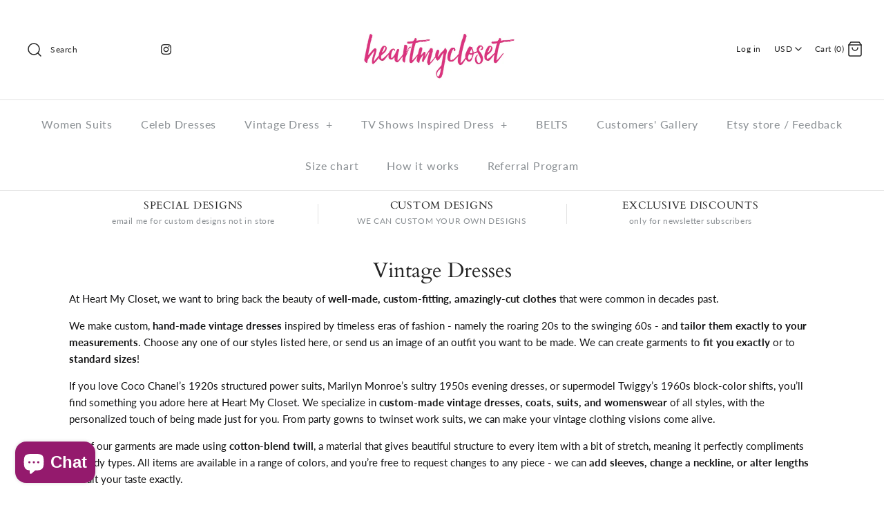

--- FILE ---
content_type: text/html; charset=utf-8
request_url: https://heartmycloset.me/collections/vintage-dresses/rose
body_size: 54493
content:
<!DOCTYPE html>
<html class="no-js">
<head>
<!-- Facebook Verification Tag - Start --><meta name="facebook-domain-verification" content="vk6hr883ogdz97tt6i2jrzposedwdt" /><!-- Facebook Verification Tag - Start -->

<meta name="google-site-verification" content="aXP8YW7sBGF2gEzDVOqlhJSZeQG9P6zGv7dwDUJPWMQ" />

<meta name="p:domain_verify" content="d318bc5a13549473faa4e0dc6f8990f5"/>
  <!-- Global site tag (gtag.js) - Google Analytics -->
<script async src="https://www.googletagmanager.com/gtag/js?id=UA-142500776-1"></script>
<script>
  window.dataLayer = window.dataLayer || [];
  function gtag(){dataLayer.push(arguments);}
  gtag('js', new Date());

  gtag('config', 'UA-142500776-1');
</script>

<!-- "snippets/limespot.liquid" was not rendered, the associated app was uninstalled -->
  <!-- Symmetry 4.3.6 -->
  <meta charset="UTF-8">
  <meta http-equiv="X-UA-Compatible" content="IE=edge,chrome=1">
  <meta name="viewport" content="width=device-width,initial-scale=1.0" />
  <meta name="theme-color" content="#ff5a5f">

  
  <link rel="shortcut icon" href="//heartmycloset.me/cdn/shop/files/Screen_Shot_2020-04-13_at_11.00.53_AM.png?v=1614318232" type="image/png" />
  

  <title>
    Buy Vintage Dresses &amp; Clothes &ndash; Tagged &quot;rose&quot; &ndash; heartmycloset
  </title>
  
  <meta name="description" content="At Heart My Closet, we want to bring back the beauty of well-made, custom-fitting, amazingly-cut clothes that were common in decades past. We make custom, hand-made vintage dresses inspired by timeless eras of fashion - namely the roaring 20s to the swinging 60s - and tailor them exactly to your measurements. Choose an" />
  
  <link rel="canonical" href="https://heartmycloset.me/collections/vintage-dresses/rose" />

  
<meta property="og:site_name" content="heartmycloset">
<meta property="og:url" content="https://heartmycloset.me/collections/vintage-dresses/rose">
<meta property="og:title" content="Buy Vintage Dresses &amp; Clothes">
<meta property="og:type" content="website">
<meta property="og:description" content="At Heart My Closet, we want to bring back the beauty of well-made, custom-fitting, amazingly-cut clothes that were common in decades past. We make custom, hand-made vintage dresses inspired by timeless eras of fashion - namely the roaring 20s to the swinging 60s - and tailor them exactly to your measurements. Choose an">


  




  <meta name="twitter:card" content="summary">




  <link href="//heartmycloset.me/cdn/shop/t/15/assets/styles.scss.css?v=120537277430340468241764357365" rel="stylesheet" type="text/css" media="all" />

  

  <script src="https://code.jquery.com/jquery-3.3.1.min.js" type="text/javascript"></script>
  <script src="//heartmycloset.me/cdn/shopifycloud/storefront/assets/themes_support/api.jquery-7ab1a3a4.js" type="text/javascript"></script>
<script>
  Shopify.money_format = "${{amount}}";
  window.theme = window.theme || {};
  theme.jQuery = jQuery;
  theme.money_format = "${{amount}}";
  theme.money_container = 'span.theme-money';
  document.documentElement.className = document.documentElement.className.replace('no-js', '');
</script>

  <script>window.performance && window.performance.mark && window.performance.mark('shopify.content_for_header.start');</script><meta name="facebook-domain-verification" content="vk6hr883ogdz97tt6i2jrzposedwdt">
<meta name="google-site-verification" content="_qfmdv9yMwRHu3ekIQXTGNl4gWEpni_AWHnbwvMQpko">
<meta id="shopify-digital-wallet" name="shopify-digital-wallet" content="/748992/digital_wallets/dialog">
<meta name="shopify-checkout-api-token" content="f5c7d26682daaf8691e87e30d1c32a32">
<meta id="in-context-paypal-metadata" data-shop-id="748992" data-venmo-supported="true" data-environment="production" data-locale="en_US" data-paypal-v4="true" data-currency="USD">
<link rel="alternate" type="application/atom+xml" title="Feed" href="/collections/vintage-dresses/rose.atom" />
<link rel="alternate" type="application/json+oembed" href="https://heartmycloset.me/collections/vintage-dresses/rose.oembed">
<script async="async" src="/checkouts/internal/preloads.js?locale=en-US"></script>
<script id="shopify-features" type="application/json">{"accessToken":"f5c7d26682daaf8691e87e30d1c32a32","betas":["rich-media-storefront-analytics"],"domain":"heartmycloset.me","predictiveSearch":true,"shopId":748992,"locale":"en"}</script>
<script>var Shopify = Shopify || {};
Shopify.shop = "heartmycloset.myshopify.com";
Shopify.locale = "en";
Shopify.currency = {"active":"USD","rate":"1.0"};
Shopify.country = "US";
Shopify.theme = {"name":"Symmetry-2020-08-24","id":83359531074,"schema_name":"Symmetry","schema_version":"4.3.6","theme_store_id":568,"role":"main"};
Shopify.theme.handle = "null";
Shopify.theme.style = {"id":null,"handle":null};
Shopify.cdnHost = "heartmycloset.me/cdn";
Shopify.routes = Shopify.routes || {};
Shopify.routes.root = "/";</script>
<script type="module">!function(o){(o.Shopify=o.Shopify||{}).modules=!0}(window);</script>
<script>!function(o){function n(){var o=[];function n(){o.push(Array.prototype.slice.apply(arguments))}return n.q=o,n}var t=o.Shopify=o.Shopify||{};t.loadFeatures=n(),t.autoloadFeatures=n()}(window);</script>
<script id="shop-js-analytics" type="application/json">{"pageType":"collection"}</script>
<script defer="defer" async type="module" src="//heartmycloset.me/cdn/shopifycloud/shop-js/modules/v2/client.init-shop-cart-sync_BT-GjEfc.en.esm.js"></script>
<script defer="defer" async type="module" src="//heartmycloset.me/cdn/shopifycloud/shop-js/modules/v2/chunk.common_D58fp_Oc.esm.js"></script>
<script defer="defer" async type="module" src="//heartmycloset.me/cdn/shopifycloud/shop-js/modules/v2/chunk.modal_xMitdFEc.esm.js"></script>
<script type="module">
  await import("//heartmycloset.me/cdn/shopifycloud/shop-js/modules/v2/client.init-shop-cart-sync_BT-GjEfc.en.esm.js");
await import("//heartmycloset.me/cdn/shopifycloud/shop-js/modules/v2/chunk.common_D58fp_Oc.esm.js");
await import("//heartmycloset.me/cdn/shopifycloud/shop-js/modules/v2/chunk.modal_xMitdFEc.esm.js");

  window.Shopify.SignInWithShop?.initShopCartSync?.({"fedCMEnabled":true,"windoidEnabled":true});

</script>
<script>(function() {
  var isLoaded = false;
  function asyncLoad() {
    if (isLoaded) return;
    isLoaded = true;
    var urls = ["https:\/\/js.smile.io\/v1\/smile-shopify.js?shop=heartmycloset.myshopify.com","https:\/\/static.mailerlite.com\/data\/a\/2062\/2062546\/universal_d5r1b8o8z0.js?shop=heartmycloset.myshopify.com","https:\/\/cdn.shopify.com\/s\/files\/1\/0074\/8992\/t\/15\/assets\/sca-qv-scripts-noconfig.js?v=1598251796\u0026shop=heartmycloset.myshopify.com","https:\/\/shopify.covet.pics\/covet-pics-widget-inject.js?shop=heartmycloset.myshopify.com","https:\/\/cks3.amplifiedcdn.com\/ckjs.production.min.js?unique_id=heartmycloset.myshopify.com\u0026shop=heartmycloset.myshopify.com","https:\/\/ccjs.amplifiedcdn.com\/ccjs.umd.js?unique_id=heartmycloset.myshopify.com\u0026shop=heartmycloset.myshopify.com","https:\/\/client3.spinasale.com\/js\/spin-v3.js?shop=heartmycloset.myshopify.com","https:\/\/cdn.nfcube.com\/instafeed-920fc515dce4e5a00e581b645ae150e6.js?shop=heartmycloset.myshopify.com","https:\/\/d18eg7dreypte5.cloudfront.net\/browse-abandonment\/smsbump_timer.js?shop=heartmycloset.myshopify.com","https:\/\/omnisnippet1.com\/platforms\/shopify.js?source=scriptTag\u0026v=2025-10-21T02\u0026shop=heartmycloset.myshopify.com","https:\/\/cdn.adscale.com\/static\/ecom_js\/heartmycloset\/add_item_to_cart.js?ver=20260126\u0026shop=heartmycloset.myshopify.com"];
    for (var i = 0; i < urls.length; i++) {
      var s = document.createElement('script');
      s.type = 'text/javascript';
      s.async = true;
      s.src = urls[i];
      var x = document.getElementsByTagName('script')[0];
      x.parentNode.insertBefore(s, x);
    }
  };
  if(window.attachEvent) {
    window.attachEvent('onload', asyncLoad);
  } else {
    window.addEventListener('load', asyncLoad, false);
  }
})();</script>
<script id="__st">var __st={"a":748992,"offset":-18000,"reqid":"e1a4b8b0-1e95-4f9b-a733-64feb2baf68d-1769433925","pageurl":"heartmycloset.me\/collections\/vintage-dresses\/rose","u":"f9a45a57b1e7","p":"collection","rtyp":"collection","rid":162793291842};</script>
<script>window.ShopifyPaypalV4VisibilityTracking = true;</script>
<script id="captcha-bootstrap">!function(){'use strict';const t='contact',e='account',n='new_comment',o=[[t,t],['blogs',n],['comments',n],[t,'customer']],c=[[e,'customer_login'],[e,'guest_login'],[e,'recover_customer_password'],[e,'create_customer']],r=t=>t.map((([t,e])=>`form[action*='/${t}']:not([data-nocaptcha='true']) input[name='form_type'][value='${e}']`)).join(','),a=t=>()=>t?[...document.querySelectorAll(t)].map((t=>t.form)):[];function s(){const t=[...o],e=r(t);return a(e)}const i='password',u='form_key',d=['recaptcha-v3-token','g-recaptcha-response','h-captcha-response',i],f=()=>{try{return window.sessionStorage}catch{return}},m='__shopify_v',_=t=>t.elements[u];function p(t,e,n=!1){try{const o=window.sessionStorage,c=JSON.parse(o.getItem(e)),{data:r}=function(t){const{data:e,action:n}=t;return t[m]||n?{data:e,action:n}:{data:t,action:n}}(c);for(const[e,n]of Object.entries(r))t.elements[e]&&(t.elements[e].value=n);n&&o.removeItem(e)}catch(o){console.error('form repopulation failed',{error:o})}}const l='form_type',E='cptcha';function T(t){t.dataset[E]=!0}const w=window,h=w.document,L='Shopify',v='ce_forms',y='captcha';let A=!1;((t,e)=>{const n=(g='f06e6c50-85a8-45c8-87d0-21a2b65856fe',I='https://cdn.shopify.com/shopifycloud/storefront-forms-hcaptcha/ce_storefront_forms_captcha_hcaptcha.v1.5.2.iife.js',D={infoText:'Protected by hCaptcha',privacyText:'Privacy',termsText:'Terms'},(t,e,n)=>{const o=w[L][v],c=o.bindForm;if(c)return c(t,g,e,D).then(n);var r;o.q.push([[t,g,e,D],n]),r=I,A||(h.body.append(Object.assign(h.createElement('script'),{id:'captcha-provider',async:!0,src:r})),A=!0)});var g,I,D;w[L]=w[L]||{},w[L][v]=w[L][v]||{},w[L][v].q=[],w[L][y]=w[L][y]||{},w[L][y].protect=function(t,e){n(t,void 0,e),T(t)},Object.freeze(w[L][y]),function(t,e,n,w,h,L){const[v,y,A,g]=function(t,e,n){const i=e?o:[],u=t?c:[],d=[...i,...u],f=r(d),m=r(i),_=r(d.filter((([t,e])=>n.includes(e))));return[a(f),a(m),a(_),s()]}(w,h,L),I=t=>{const e=t.target;return e instanceof HTMLFormElement?e:e&&e.form},D=t=>v().includes(t);t.addEventListener('submit',(t=>{const e=I(t);if(!e)return;const n=D(e)&&!e.dataset.hcaptchaBound&&!e.dataset.recaptchaBound,o=_(e),c=g().includes(e)&&(!o||!o.value);(n||c)&&t.preventDefault(),c&&!n&&(function(t){try{if(!f())return;!function(t){const e=f();if(!e)return;const n=_(t);if(!n)return;const o=n.value;o&&e.removeItem(o)}(t);const e=Array.from(Array(32),(()=>Math.random().toString(36)[2])).join('');!function(t,e){_(t)||t.append(Object.assign(document.createElement('input'),{type:'hidden',name:u})),t.elements[u].value=e}(t,e),function(t,e){const n=f();if(!n)return;const o=[...t.querySelectorAll(`input[type='${i}']`)].map((({name:t})=>t)),c=[...d,...o],r={};for(const[a,s]of new FormData(t).entries())c.includes(a)||(r[a]=s);n.setItem(e,JSON.stringify({[m]:1,action:t.action,data:r}))}(t,e)}catch(e){console.error('failed to persist form',e)}}(e),e.submit())}));const S=(t,e)=>{t&&!t.dataset[E]&&(n(t,e.some((e=>e===t))),T(t))};for(const o of['focusin','change'])t.addEventListener(o,(t=>{const e=I(t);D(e)&&S(e,y())}));const B=e.get('form_key'),M=e.get(l),P=B&&M;t.addEventListener('DOMContentLoaded',(()=>{const t=y();if(P)for(const e of t)e.elements[l].value===M&&p(e,B);[...new Set([...A(),...v().filter((t=>'true'===t.dataset.shopifyCaptcha))])].forEach((e=>S(e,t)))}))}(h,new URLSearchParams(w.location.search),n,t,e,['guest_login'])})(!0,!0)}();</script>
<script integrity="sha256-4kQ18oKyAcykRKYeNunJcIwy7WH5gtpwJnB7kiuLZ1E=" data-source-attribution="shopify.loadfeatures" defer="defer" src="//heartmycloset.me/cdn/shopifycloud/storefront/assets/storefront/load_feature-a0a9edcb.js" crossorigin="anonymous"></script>
<script data-source-attribution="shopify.dynamic_checkout.dynamic.init">var Shopify=Shopify||{};Shopify.PaymentButton=Shopify.PaymentButton||{isStorefrontPortableWallets:!0,init:function(){window.Shopify.PaymentButton.init=function(){};var t=document.createElement("script");t.src="https://heartmycloset.me/cdn/shopifycloud/portable-wallets/latest/portable-wallets.en.js",t.type="module",document.head.appendChild(t)}};
</script>
<script data-source-attribution="shopify.dynamic_checkout.buyer_consent">
  function portableWalletsHideBuyerConsent(e){var t=document.getElementById("shopify-buyer-consent"),n=document.getElementById("shopify-subscription-policy-button");t&&n&&(t.classList.add("hidden"),t.setAttribute("aria-hidden","true"),n.removeEventListener("click",e))}function portableWalletsShowBuyerConsent(e){var t=document.getElementById("shopify-buyer-consent"),n=document.getElementById("shopify-subscription-policy-button");t&&n&&(t.classList.remove("hidden"),t.removeAttribute("aria-hidden"),n.addEventListener("click",e))}window.Shopify?.PaymentButton&&(window.Shopify.PaymentButton.hideBuyerConsent=portableWalletsHideBuyerConsent,window.Shopify.PaymentButton.showBuyerConsent=portableWalletsShowBuyerConsent);
</script>
<script>
  function portableWalletsCleanup(e){e&&e.src&&console.error("Failed to load portable wallets script "+e.src);var t=document.querySelectorAll("shopify-accelerated-checkout .shopify-payment-button__skeleton, shopify-accelerated-checkout-cart .wallet-cart-button__skeleton"),e=document.getElementById("shopify-buyer-consent");for(let e=0;e<t.length;e++)t[e].remove();e&&e.remove()}function portableWalletsNotLoadedAsModule(e){e instanceof ErrorEvent&&"string"==typeof e.message&&e.message.includes("import.meta")&&"string"==typeof e.filename&&e.filename.includes("portable-wallets")&&(window.removeEventListener("error",portableWalletsNotLoadedAsModule),window.Shopify.PaymentButton.failedToLoad=e,"loading"===document.readyState?document.addEventListener("DOMContentLoaded",window.Shopify.PaymentButton.init):window.Shopify.PaymentButton.init())}window.addEventListener("error",portableWalletsNotLoadedAsModule);
</script>

<script type="module" src="https://heartmycloset.me/cdn/shopifycloud/portable-wallets/latest/portable-wallets.en.js" onError="portableWalletsCleanup(this)" crossorigin="anonymous"></script>
<script nomodule>
  document.addEventListener("DOMContentLoaded", portableWalletsCleanup);
</script>

<link id="shopify-accelerated-checkout-styles" rel="stylesheet" media="screen" href="https://heartmycloset.me/cdn/shopifycloud/portable-wallets/latest/accelerated-checkout-backwards-compat.css" crossorigin="anonymous">
<style id="shopify-accelerated-checkout-cart">
        #shopify-buyer-consent {
  margin-top: 1em;
  display: inline-block;
  width: 100%;
}

#shopify-buyer-consent.hidden {
  display: none;
}

#shopify-subscription-policy-button {
  background: none;
  border: none;
  padding: 0;
  text-decoration: underline;
  font-size: inherit;
  cursor: pointer;
}

#shopify-subscription-policy-button::before {
  box-shadow: none;
}

      </style>

<script>window.performance && window.performance.mark && window.performance.mark('shopify.content_for_header.end');</script>
<link rel="stylesheet" href="//heartmycloset.me/cdn/shop/t/15/assets/sca-quick-view.css?v=79602837759480115661598251795">
<link rel="stylesheet" href="//heartmycloset.me/cdn/shop/t/15/assets/sca-jquery.fancybox.css?v=50433719388693846841598251795">

<script src="//heartmycloset.me/cdn/shopifycloud/storefront/assets/themes_support/option_selection-b017cd28.js" type="text/javascript"></script>

 











<!-- BeginConsistentCartAddon -->  <script>    Shopify.customer_logged_in = false ;  Shopify.customer_email = "" ;  Shopify.log_uuids = true;    </script>  <!-- EndConsistentCartAddon -->
<!-- BEGIN app block: shopify://apps/vitals/blocks/app-embed/aeb48102-2a5a-4f39-bdbd-d8d49f4e20b8 --><link rel="preconnect" href="https://appsolve.io/" /><link rel="preconnect" href="https://cdn-sf.vitals.app/" /><script data-ver="58" id="vtlsAebData" class="notranslate">window.vtlsLiquidData = window.vtlsLiquidData || {};window.vtlsLiquidData.buildId = 56644;

window.vtlsLiquidData.apiHosts = {
	...window.vtlsLiquidData.apiHosts,
	"1": "https://appsolve.io"
};
	window.vtlsLiquidData.moduleSettings = {"7":[],"22":{"165":true,"193":"f31212","234":"Customers who bought this also bought","238":"left","323":"From","325":"Add to Cart","342":false,"406":true,"445":"Out of stock","486":"","675":"1,3,4,5,6,7","856":"ffffff","857":"f6f6f6","858":"4f4f4f","960":"{\"productTitle\":{\"traits\":{\"fontWeight\":{\"default\":\"600\"}}}}","1015":1,"1017":1,"1019":false,"1022":true},"31":[],"48":{"469":true,"491":true,"588":true,"595":false,"603":"","605":"","606":"","781":true,"783":1,"876":0,"1076":true,"1105":0,"1198":false},"53":{"636":"4b8e15","637":"ffffff","638":0,"639":5,"640":"You save:","642":"Out of stock","643":"This item:","644":"Total Price:","645":true,"646":"Add to cart","647":"for","648":"with","649":"off","650":"each","651":"Buy","652":"Subtotal","653":"Discount","654":"Old price","655":16,"656":8,"657":16,"658":8,"659":"ffffff","660":14,"661":"center","671":"000000","702":"Quantity","731":"and","733":0,"734":"362e94","735":"8e86ed","736":true,"737":true,"738":true,"739":"right","740":60,"741":"Free of charge","742":"Free","743":"Claim gift","744":"1,2,4,5","750":"Gift","762":"Discount","763":false,"773":"Your product has been added to the cart.","786":"save","848":"ffffff","849":"f6f6f6","850":"4f4f4f","851":"Per item:","895":"eceeef","1007":"Pick another","1010":"{}","1012":false,"1028":"Other customers loved this offer","1029":"Add to order\t","1030":"Added to order","1031":"Check out","1032":1,"1033":"{}","1035":"See more","1036":"See less","1037":"{}","1077":"%","1083":"Check out","1085":100,"1086":"cd1900","1091":10,"1092":1,"1093":"{}","1164":"Free shipping","1188":"light","1190":"center","1191":"light","1192":"square"}};

window.vtlsLiquidData.shopThemeName = "Symmetry";window.vtlsLiquidData.settingTranslation = {"22":{"234":{"en":"Customers who bought this also bought"},"323":{"en":"From"},"325":{"en":"Add to Cart"},"445":{"en":"Out of stock"}},"53":{"640":{"en":"You save:"},"642":{"en":"Out of stock"},"643":{"en":"This item:"},"644":{"en":"Total Price:"},"646":{"en":"Add to cart"},"647":{"en":"for"},"648":{"en":"with"},"649":{"en":"off"},"650":{"en":"each"},"651":{"en":"Buy"},"652":{"en":"Subtotal"},"653":{"en":"Discount"},"654":{"en":"Old price"},"702":{"en":"Quantity"},"731":{"en":"and"},"741":{"en":"Free of charge"},"742":{"en":"Free"},"743":{"en":"Claim gift"},"750":{"en":"Gift"},"762":{"en":"Discount"},"773":{"en":"Your product has been added to the cart."},"786":{"en":"save"},"851":{"en":"Per item:"},"1007":{"en":"Pick another"},"1028":{"en":"Other customers loved this offer"},"1029":{"en":"Add to order\t"},"1030":{"en":"Added to order"},"1031":{"en":"Check out"},"1035":{"en":"See more"},"1036":{"en":"See less"},"1083":{"en":"Check out"},"1164":{"en":"Free shipping"},"1167":{"en":"Unavailable"}}};window.vtlsLiquidData.ubOfferTypes={"6":true};window.vtlsLiquidData.shopSettings={};window.vtlsLiquidData.shopSettings.cartType="drawer";window.vtlsLiquidData.spat="0ecb15e170bd2d016ed442f6651f3eac";window.vtlsLiquidData.shopInfo={id:748992,domain:"heartmycloset.me",shopifyDomain:"heartmycloset.myshopify.com",primaryLocaleIsoCode: "en",defaultCurrency:"USD",enabledCurrencies:["USD"],moneyFormat:"${{amount}}",moneyWithCurrencyFormat:"${{amount}} USD",appId:"1",appName:"Vitals",};window.vtlsLiquidData.acceptedScopes = {"1":[49,12,38,9,17,15,29,51,23,46,19,31,32,34,3,7,1,47,11,4,21,28,26,25,27,50,13,10,18,16,30,52,24,20,33,35,14,36,8,2,48,37,22]};window.vtlsLiquidData.collection = {
	"allProductsCount": 256,
	"productsCount": 9,
	"productsSize": 9
};window.vtlsLiquidData.cacheKeys = [1743552674,1765736879,1741880491,1741905364,1743552675,1741880482,1741880482,1743552675 ];</script><script id="vtlsAebDynamicFunctions" class="notranslate">window.vtlsLiquidData = window.vtlsLiquidData || {};window.vtlsLiquidData.dynamicFunctions = ({$,vitalsGet,vitalsSet,VITALS_GET_$_DESCRIPTION,VITALS_GET_$_END_SECTION,VITALS_GET_$_ATC_FORM,VITALS_GET_$_ATC_BUTTON,submit_button,form_add_to_cart,cartItemVariantId,VITALS_EVENT_CART_UPDATED,VITALS_EVENT_DISCOUNTS_LOADED,VITALS_EVENT_RENDER_CAROUSEL_STARS,VITALS_EVENT_RENDER_COLLECTION_STARS,VITALS_EVENT_SMART_BAR_RENDERED,VITALS_EVENT_SMART_BAR_CLOSED,VITALS_EVENT_TABS_RENDERED,VITALS_EVENT_VARIANT_CHANGED,VITALS_EVENT_ATC_BUTTON_FOUND,VITALS_IS_MOBILE,VITALS_PAGE_TYPE,VITALS_APPEND_CSS,VITALS_HOOK__CAN_EXECUTE_CHECKOUT,VITALS_HOOK__GET_CUSTOM_CHECKOUT_URL_PARAMETERS,VITALS_HOOK__GET_CUSTOM_VARIANT_SELECTOR,VITALS_HOOK__GET_IMAGES_DEFAULT_SIZE,VITALS_HOOK__ON_CLICK_CHECKOUT_BUTTON,VITALS_HOOK__DONT_ACCELERATE_CHECKOUT,VITALS_HOOK__ON_ATC_STAY_ON_THE_SAME_PAGE,VITALS_HOOK__CAN_EXECUTE_ATC,VITALS_FLAG__IGNORE_VARIANT_ID_FROM_URL,VITALS_FLAG__UPDATE_ATC_BUTTON_REFERENCE,VITALS_FLAG__UPDATE_CART_ON_CHECKOUT,VITALS_FLAG__USE_CAPTURE_FOR_ATC_BUTTON,VITALS_FLAG__USE_FIRST_ATC_SPAN_FOR_PRE_ORDER,VITALS_FLAG__USE_HTML_FOR_STICKY_ATC_BUTTON,VITALS_FLAG__STOP_EXECUTION,VITALS_FLAG__USE_CUSTOM_COLLECTION_FILTER_DROPDOWN,VITALS_FLAG__PRE_ORDER_START_WITH_OBSERVER,VITALS_FLAG__PRE_ORDER_OBSERVER_DELAY,VITALS_FLAG__ON_CHECKOUT_CLICK_USE_CAPTURE_EVENT,handle,}) => {return {"147": {"location":"form","locator":"after"},};};</script><script id="vtlsAebDocumentInjectors" class="notranslate">window.vtlsLiquidData = window.vtlsLiquidData || {};window.vtlsLiquidData.documentInjectors = ({$,vitalsGet,vitalsSet,VITALS_IS_MOBILE,VITALS_APPEND_CSS}) => {const documentInjectors = {};documentInjectors["12"]={};documentInjectors["12"]["d"]=[];documentInjectors["12"]["d"]["0"]={};documentInjectors["12"]["d"]["0"]["a"]=[];documentInjectors["12"]["d"]["0"]["s"]="form[action*=\"\/cart\/add\"]:visible:not([id*=\"product-form-installment\"]):not([id*=\"product-installment-form\"]):not(.vtls-exclude-atc-injector *)";documentInjectors["11"]={};documentInjectors["11"]["d"]=[];documentInjectors["11"]["d"]["0"]={};documentInjectors["11"]["d"]["0"]["a"]={"ctx":"inside","last":false};documentInjectors["11"]["d"]["0"]["s"]="[type=\"submit\"]:not(.swym-button)";documentInjectors["1"]={};documentInjectors["1"]["d"]=[];documentInjectors["1"]["d"]["0"]={};documentInjectors["1"]["d"]["0"]["a"]=null;documentInjectors["1"]["d"]["0"]["s"]=".description";documentInjectors["2"]={};documentInjectors["2"]["d"]=[];documentInjectors["2"]["d"]["0"]={};documentInjectors["2"]["d"]["0"]["a"]={"e":"container","l":"after"};documentInjectors["2"]["d"]["0"]["s"]=".container \u003e #shopify-section-product-template \u003e div \u003e .product-detail";documentInjectors["2"]["d"]["1"]={};documentInjectors["2"]["d"]["1"]["a"]={"l":"after"};documentInjectors["2"]["d"]["1"]["s"]="div[itemtype=\"http:\/\/schema.org\/Product\"]";return documentInjectors;};</script><script id="vtlsAebBundle" src="https://cdn-sf.vitals.app/assets/js/bundle-385a5a64ac6146b9b7d6721386e0165d.js" async></script>

<!-- END app block --><!-- BEGIN app block: shopify://apps/se-wishlist-engine/blocks/app-embed/8f7c0857-8e71-463d-a168-8e133094753b --><link rel="preload" href="https://cdn.shopify.com/extensions/019bdabd-6cb4-76dd-b102-0fca94c8df62/wishlist-engine-226/assets/wishlist-engine.css" as="style" onload="this.onload=null;this.rel='stylesheet'">
<noscript><link rel="stylesheet" href="https://cdn.shopify.com/extensions/019bdabd-6cb4-76dd-b102-0fca94c8df62/wishlist-engine-226/assets/wishlist-engine.css"></noscript>

<meta name="wishlist_shop_current_currency" content="${{amount}}" id="wishlist_shop_current_currency"/>
<script data-id="Ad05seVZTT0FSY1FTM__14198427981142892921" type="application/javascript">
  var  customHeartIcon='';
  var  customHeartFillIcon='';
</script>

 
<script src="https://cdn.shopify.com/extensions/019bdabd-6cb4-76dd-b102-0fca94c8df62/wishlist-engine-226/assets/wishlist-engine-app.js" defer></script>

<!-- END app block --><!-- BEGIN app block: shopify://apps/judge-me-reviews/blocks/judgeme_core/61ccd3b1-a9f2-4160-9fe9-4fec8413e5d8 --><!-- Start of Judge.me Core -->






<link rel="dns-prefetch" href="https://cdnwidget.judge.me">
<link rel="dns-prefetch" href="https://cdn.judge.me">
<link rel="dns-prefetch" href="https://cdn1.judge.me">
<link rel="dns-prefetch" href="https://api.judge.me">

<script data-cfasync='false' class='jdgm-settings-script'>window.jdgmSettings={"pagination":5,"disable_web_reviews":false,"badge_no_review_text":"No reviews","badge_n_reviews_text":"{{ n }} review/reviews","badge_star_color":"#95077A","hide_badge_preview_if_no_reviews":true,"badge_hide_text":false,"enforce_center_preview_badge":false,"widget_title":"Customer Reviews","widget_open_form_text":"Write a review","widget_close_form_text":"Cancel review","widget_refresh_page_text":"Refresh page","widget_summary_text":"Based on {{ number_of_reviews }} review/reviews","widget_no_review_text":"Be the first to write a review","widget_name_field_text":"Display name","widget_verified_name_field_text":"Verified Name (public)","widget_name_placeholder_text":"Display name","widget_required_field_error_text":"This field is required.","widget_email_field_text":"Email address","widget_verified_email_field_text":"Verified Email (private, can not be edited)","widget_email_placeholder_text":"Your email address","widget_email_field_error_text":"Please enter a valid email address.","widget_rating_field_text":"Rating","widget_review_title_field_text":"Review Title","widget_review_title_placeholder_text":"Give your review a title","widget_review_body_field_text":"Review content","widget_review_body_placeholder_text":"Start writing here...","widget_pictures_field_text":"Picture/Video (optional)","widget_submit_review_text":"Submit Review","widget_submit_verified_review_text":"Submit Verified Review","widget_submit_success_msg_with_auto_publish":"Thank you! Please refresh the page in a few moments to see your review. You can remove or edit your review by logging into \u003ca href='https://judge.me/login' target='_blank' rel='nofollow noopener'\u003eJudge.me\u003c/a\u003e","widget_submit_success_msg_no_auto_publish":"Thank you! Your review will be published as soon as it is approved by the shop admin. You can remove or edit your review by logging into \u003ca href='https://judge.me/login' target='_blank' rel='nofollow noopener'\u003eJudge.me\u003c/a\u003e","widget_show_default_reviews_out_of_total_text":"Showing {{ n_reviews_shown }} out of {{ n_reviews }} reviews.","widget_show_all_link_text":"Show all","widget_show_less_link_text":"Show less","widget_author_said_text":"{{ reviewer_name }} said:","widget_days_text":"{{ n }} days ago","widget_weeks_text":"{{ n }} week/weeks ago","widget_months_text":"{{ n }} month/months ago","widget_years_text":"{{ n }} year/years ago","widget_yesterday_text":"Yesterday","widget_today_text":"Today","widget_replied_text":"\u003e\u003e {{ shop_name }} replied:","widget_read_more_text":"Read more","widget_reviewer_name_as_initial":"","widget_rating_filter_color":"#fbcd0a","widget_rating_filter_see_all_text":"See all reviews","widget_sorting_most_recent_text":"Most Recent","widget_sorting_highest_rating_text":"Highest Rating","widget_sorting_lowest_rating_text":"Lowest Rating","widget_sorting_with_pictures_text":"Only Pictures","widget_sorting_most_helpful_text":"Most Helpful","widget_open_question_form_text":"Ask a question","widget_reviews_subtab_text":"Reviews","widget_questions_subtab_text":"Questions","widget_question_label_text":"Question","widget_answer_label_text":"Answer","widget_question_placeholder_text":"Write your question here","widget_submit_question_text":"Submit Question","widget_question_submit_success_text":"Thank you for your question! We will notify you once it gets answered.","widget_star_color":"#95077A","verified_badge_text":"Verified","verified_badge_bg_color":"","verified_badge_text_color":"","verified_badge_placement":"left-of-reviewer-name","widget_review_max_height":"","widget_hide_border":false,"widget_social_share":false,"widget_thumb":false,"widget_review_location_show":false,"widget_location_format":"","all_reviews_include_out_of_store_products":true,"all_reviews_out_of_store_text":"(out of store)","all_reviews_pagination":100,"all_reviews_product_name_prefix_text":"about","enable_review_pictures":true,"enable_question_anwser":false,"widget_theme":"default","review_date_format":"mm/dd/yyyy","default_sort_method":"most-recent","widget_product_reviews_subtab_text":"Product Reviews","widget_shop_reviews_subtab_text":"Shop Reviews","widget_other_products_reviews_text":"Reviews for other products","widget_store_reviews_subtab_text":"Store reviews","widget_no_store_reviews_text":"This store hasn't received any reviews yet","widget_web_restriction_product_reviews_text":"This product hasn't received any reviews yet","widget_no_items_text":"No items found","widget_show_more_text":"Show more","widget_write_a_store_review_text":"Write a Store Review","widget_other_languages_heading":"Reviews in Other Languages","widget_translate_review_text":"Translate review to {{ language }}","widget_translating_review_text":"Translating...","widget_show_original_translation_text":"Show original ({{ language }})","widget_translate_review_failed_text":"Review couldn't be translated.","widget_translate_review_retry_text":"Retry","widget_translate_review_try_again_later_text":"Try again later","show_product_url_for_grouped_product":false,"widget_sorting_pictures_first_text":"Pictures First","show_pictures_on_all_rev_page_mobile":false,"show_pictures_on_all_rev_page_desktop":false,"floating_tab_hide_mobile_install_preference":false,"floating_tab_button_name":"★ Reviews","floating_tab_title":"Let customers speak for us","floating_tab_button_color":"","floating_tab_button_background_color":"","floating_tab_url":"","floating_tab_url_enabled":false,"floating_tab_tab_style":"text","all_reviews_text_badge_text":"Customers rate us {{ shop.metafields.judgeme.all_reviews_rating | round: 1 }}/5 based on {{ shop.metafields.judgeme.all_reviews_count }} reviews.","all_reviews_text_badge_text_branded_style":"{{ shop.metafields.judgeme.all_reviews_rating | round: 1 }} out of 5 stars based on {{ shop.metafields.judgeme.all_reviews_count }} reviews","is_all_reviews_text_badge_a_link":false,"show_stars_for_all_reviews_text_badge":false,"all_reviews_text_badge_url":"","all_reviews_text_style":"branded","all_reviews_text_color_style":"judgeme_brand_color","all_reviews_text_color":"#108474","all_reviews_text_show_jm_brand":true,"featured_carousel_show_header":true,"featured_carousel_title":"Let customers speak for us","testimonials_carousel_title":"Customers are saying","videos_carousel_title":"Real customer stories","cards_carousel_title":"Customers are saying","featured_carousel_count_text":"from {{ n }} reviews","featured_carousel_add_link_to_all_reviews_page":false,"featured_carousel_url":"","featured_carousel_show_images":true,"featured_carousel_autoslide_interval":5,"featured_carousel_arrows_on_the_sides":false,"featured_carousel_height":250,"featured_carousel_width":80,"featured_carousel_image_size":0,"featured_carousel_image_height":250,"featured_carousel_arrow_color":"#eeeeee","verified_count_badge_style":"branded","verified_count_badge_orientation":"horizontal","verified_count_badge_color_style":"judgeme_brand_color","verified_count_badge_color":"#108474","is_verified_count_badge_a_link":false,"verified_count_badge_url":"","verified_count_badge_show_jm_brand":true,"widget_rating_preset_default":5,"widget_first_sub_tab":"product-reviews","widget_show_histogram":true,"widget_histogram_use_custom_color":false,"widget_pagination_use_custom_color":false,"widget_star_use_custom_color":false,"widget_verified_badge_use_custom_color":false,"widget_write_review_use_custom_color":false,"picture_reminder_submit_button":"Upload Pictures","enable_review_videos":false,"mute_video_by_default":false,"widget_sorting_videos_first_text":"Videos First","widget_review_pending_text":"Pending","featured_carousel_items_for_large_screen":3,"social_share_options_order":"Facebook,Twitter","remove_microdata_snippet":false,"disable_json_ld":false,"enable_json_ld_products":false,"preview_badge_show_question_text":false,"preview_badge_no_question_text":"No questions","preview_badge_n_question_text":"{{ number_of_questions }} question/questions","qa_badge_show_icon":false,"qa_badge_position":"same-row","remove_judgeme_branding":false,"widget_add_search_bar":false,"widget_search_bar_placeholder":"Search","widget_sorting_verified_only_text":"Verified only","featured_carousel_theme":"default","featured_carousel_show_rating":true,"featured_carousel_show_title":true,"featured_carousel_show_body":true,"featured_carousel_show_date":false,"featured_carousel_show_reviewer":true,"featured_carousel_show_product":false,"featured_carousel_header_background_color":"#108474","featured_carousel_header_text_color":"#ffffff","featured_carousel_name_product_separator":"reviewed","featured_carousel_full_star_background":"#108474","featured_carousel_empty_star_background":"#dadada","featured_carousel_vertical_theme_background":"#f9fafb","featured_carousel_verified_badge_enable":true,"featured_carousel_verified_badge_color":"#108474","featured_carousel_border_style":"round","featured_carousel_review_line_length_limit":3,"featured_carousel_more_reviews_button_text":"Read more reviews","featured_carousel_view_product_button_text":"View product","all_reviews_page_load_reviews_on":"scroll","all_reviews_page_load_more_text":"Load More Reviews","disable_fb_tab_reviews":false,"enable_ajax_cdn_cache":false,"widget_advanced_speed_features":5,"widget_public_name_text":"displayed publicly like","default_reviewer_name":"John Smith","default_reviewer_name_has_non_latin":true,"widget_reviewer_anonymous":"Anonymous","medals_widget_title":"Judge.me Review Medals","medals_widget_background_color":"#f9fafb","medals_widget_position":"footer_all_pages","medals_widget_border_color":"#f9fafb","medals_widget_verified_text_position":"left","medals_widget_use_monochromatic_version":false,"medals_widget_elements_color":"#108474","show_reviewer_avatar":true,"widget_invalid_yt_video_url_error_text":"Not a YouTube video URL","widget_max_length_field_error_text":"Please enter no more than {0} characters.","widget_show_country_flag":false,"widget_show_collected_via_shop_app":true,"widget_verified_by_shop_badge_style":"light","widget_verified_by_shop_text":"Verified by Shop","widget_show_photo_gallery":false,"widget_load_with_code_splitting":true,"widget_ugc_install_preference":false,"widget_ugc_title":"Made by us, Shared by you","widget_ugc_subtitle":"Tag us to see your picture featured in our page","widget_ugc_arrows_color":"#ffffff","widget_ugc_primary_button_text":"Buy Now","widget_ugc_primary_button_background_color":"#108474","widget_ugc_primary_button_text_color":"#ffffff","widget_ugc_primary_button_border_width":"0","widget_ugc_primary_button_border_style":"none","widget_ugc_primary_button_border_color":"#108474","widget_ugc_primary_button_border_radius":"25","widget_ugc_secondary_button_text":"Load More","widget_ugc_secondary_button_background_color":"#ffffff","widget_ugc_secondary_button_text_color":"#108474","widget_ugc_secondary_button_border_width":"2","widget_ugc_secondary_button_border_style":"solid","widget_ugc_secondary_button_border_color":"#108474","widget_ugc_secondary_button_border_radius":"25","widget_ugc_reviews_button_text":"View Reviews","widget_ugc_reviews_button_background_color":"#ffffff","widget_ugc_reviews_button_text_color":"#108474","widget_ugc_reviews_button_border_width":"2","widget_ugc_reviews_button_border_style":"solid","widget_ugc_reviews_button_border_color":"#108474","widget_ugc_reviews_button_border_radius":"25","widget_ugc_reviews_button_link_to":"judgeme-reviews-page","widget_ugc_show_post_date":true,"widget_ugc_max_width":"800","widget_rating_metafield_value_type":true,"widget_primary_color":"#CF4385","widget_enable_secondary_color":false,"widget_secondary_color":"#edf5f5","widget_summary_average_rating_text":"{{ average_rating }} out of 5","widget_media_grid_title":"Customer photos \u0026 videos","widget_media_grid_see_more_text":"See more","widget_round_style":false,"widget_show_product_medals":true,"widget_verified_by_judgeme_text":"Verified by Judge.me","widget_show_store_medals":true,"widget_verified_by_judgeme_text_in_store_medals":"Verified by Judge.me","widget_media_field_exceed_quantity_message":"Sorry, we can only accept {{ max_media }} for one review.","widget_media_field_exceed_limit_message":"{{ file_name }} is too large, please select a {{ media_type }} less than {{ size_limit }}MB.","widget_review_submitted_text":"Review Submitted!","widget_question_submitted_text":"Question Submitted!","widget_close_form_text_question":"Cancel","widget_write_your_answer_here_text":"Write your answer here","widget_enabled_branded_link":true,"widget_show_collected_by_judgeme":true,"widget_reviewer_name_color":"","widget_write_review_text_color":"","widget_write_review_bg_color":"","widget_collected_by_judgeme_text":"collected by Judge.me","widget_pagination_type":"standard","widget_load_more_text":"Load More","widget_load_more_color":"#108474","widget_full_review_text":"Full Review","widget_read_more_reviews_text":"Read More Reviews","widget_read_questions_text":"Read Questions","widget_questions_and_answers_text":"Questions \u0026 Answers","widget_verified_by_text":"Verified by","widget_verified_text":"Verified","widget_number_of_reviews_text":"{{ number_of_reviews }} reviews","widget_back_button_text":"Back","widget_next_button_text":"Next","widget_custom_forms_filter_button":"Filters","custom_forms_style":"horizontal","widget_show_review_information":false,"how_reviews_are_collected":"How reviews are collected?","widget_show_review_keywords":false,"widget_gdpr_statement":"How we use your data: We'll only contact you about the review you left, and only if necessary. By submitting your review, you agree to Judge.me's \u003ca href='https://judge.me/terms' target='_blank' rel='nofollow noopener'\u003eterms\u003c/a\u003e, \u003ca href='https://judge.me/privacy' target='_blank' rel='nofollow noopener'\u003eprivacy\u003c/a\u003e and \u003ca href='https://judge.me/content-policy' target='_blank' rel='nofollow noopener'\u003econtent\u003c/a\u003e policies.","widget_multilingual_sorting_enabled":false,"widget_translate_review_content_enabled":false,"widget_translate_review_content_method":"manual","popup_widget_review_selection":"automatically_with_pictures","popup_widget_round_border_style":true,"popup_widget_show_title":true,"popup_widget_show_body":true,"popup_widget_show_reviewer":false,"popup_widget_show_product":true,"popup_widget_show_pictures":true,"popup_widget_use_review_picture":true,"popup_widget_show_on_home_page":true,"popup_widget_show_on_product_page":true,"popup_widget_show_on_collection_page":true,"popup_widget_show_on_cart_page":true,"popup_widget_position":"bottom_left","popup_widget_first_review_delay":5,"popup_widget_duration":5,"popup_widget_interval":5,"popup_widget_review_count":5,"popup_widget_hide_on_mobile":true,"review_snippet_widget_round_border_style":true,"review_snippet_widget_card_color":"#FFFFFF","review_snippet_widget_slider_arrows_background_color":"#FFFFFF","review_snippet_widget_slider_arrows_color":"#000000","review_snippet_widget_star_color":"#108474","show_product_variant":false,"all_reviews_product_variant_label_text":"Variant: ","widget_show_verified_branding":true,"widget_ai_summary_title":"Customers say","widget_ai_summary_disclaimer":"AI-powered review summary based on recent customer reviews","widget_show_ai_summary":false,"widget_show_ai_summary_bg":false,"widget_show_review_title_input":true,"redirect_reviewers_invited_via_email":"review_widget","request_store_review_after_product_review":false,"request_review_other_products_in_order":false,"review_form_color_scheme":"default","review_form_corner_style":"square","review_form_star_color":{},"review_form_text_color":"#333333","review_form_background_color":"#ffffff","review_form_field_background_color":"#fafafa","review_form_button_color":{},"review_form_button_text_color":"#ffffff","review_form_modal_overlay_color":"#000000","review_content_screen_title_text":"How would you rate this product?","review_content_introduction_text":"We would love it if you would share a bit about your experience.","store_review_form_title_text":"How would you rate this store?","store_review_form_introduction_text":"We would love it if you would share a bit about your experience.","show_review_guidance_text":true,"one_star_review_guidance_text":"Poor","five_star_review_guidance_text":"Great","customer_information_screen_title_text":"About you","customer_information_introduction_text":"Please tell us more about you.","custom_questions_screen_title_text":"Your experience in more detail","custom_questions_introduction_text":"Here are a few questions to help us understand more about your experience.","review_submitted_screen_title_text":"Thanks for your review!","review_submitted_screen_thank_you_text":"We are processing it and it will appear on the store soon.","review_submitted_screen_email_verification_text":"Please confirm your email by clicking the link we just sent you. This helps us keep reviews authentic.","review_submitted_request_store_review_text":"Would you like to share your experience of shopping with us?","review_submitted_review_other_products_text":"Would you like to review these products?","store_review_screen_title_text":"Would you like to share your experience of shopping with us?","store_review_introduction_text":"We value your feedback and use it to improve. Please share any thoughts or suggestions you have.","reviewer_media_screen_title_picture_text":"Share a picture","reviewer_media_introduction_picture_text":"Upload a photo to support your review.","reviewer_media_screen_title_video_text":"Share a video","reviewer_media_introduction_video_text":"Upload a video to support your review.","reviewer_media_screen_title_picture_or_video_text":"Share a picture or video","reviewer_media_introduction_picture_or_video_text":"Upload a photo or video to support your review.","reviewer_media_youtube_url_text":"Paste your Youtube URL here","advanced_settings_next_step_button_text":"Next","advanced_settings_close_review_button_text":"Close","modal_write_review_flow":false,"write_review_flow_required_text":"Required","write_review_flow_privacy_message_text":"We respect your privacy.","write_review_flow_anonymous_text":"Post review as anonymous","write_review_flow_visibility_text":"This won't be visible to other customers.","write_review_flow_multiple_selection_help_text":"Select as many as you like","write_review_flow_single_selection_help_text":"Select one option","write_review_flow_required_field_error_text":"This field is required","write_review_flow_invalid_email_error_text":"Please enter a valid email address","write_review_flow_max_length_error_text":"Max. {{ max_length }} characters.","write_review_flow_media_upload_text":"\u003cb\u003eClick to upload\u003c/b\u003e or drag and drop","write_review_flow_gdpr_statement":"We'll only contact you about your review if necessary. By submitting your review, you agree to our \u003ca href='https://judge.me/terms' target='_blank' rel='nofollow noopener'\u003eterms and conditions\u003c/a\u003e and \u003ca href='https://judge.me/privacy' target='_blank' rel='nofollow noopener'\u003eprivacy policy\u003c/a\u003e.","rating_only_reviews_enabled":false,"show_negative_reviews_help_screen":false,"new_review_flow_help_screen_rating_threshold":3,"negative_review_resolution_screen_title_text":"Tell us more","negative_review_resolution_text":"Your experience matters to us. If there were issues with your purchase, we're here to help. Feel free to reach out to us, we'd love the opportunity to make things right.","negative_review_resolution_button_text":"Contact us","negative_review_resolution_proceed_with_review_text":"Leave a review","negative_review_resolution_subject":"Issue with purchase from {{ shop_name }}.{{ order_name }}","preview_badge_collection_page_install_status":false,"widget_review_custom_css":"","preview_badge_custom_css":"","preview_badge_stars_count":"5-stars","featured_carousel_custom_css":"","floating_tab_custom_css":"","all_reviews_widget_custom_css":"","medals_widget_custom_css":"","verified_badge_custom_css":"","all_reviews_text_custom_css":"","transparency_badges_collected_via_store_invite":false,"transparency_badges_from_another_provider":false,"transparency_badges_collected_from_store_visitor":false,"transparency_badges_collected_by_verified_review_provider":false,"transparency_badges_earned_reward":false,"transparency_badges_collected_via_store_invite_text":"Review collected via store invitation","transparency_badges_from_another_provider_text":"Review collected from another provider","transparency_badges_collected_from_store_visitor_text":"Review collected from a store visitor","transparency_badges_written_in_google_text":"Review written in Google","transparency_badges_written_in_etsy_text":"Review written in Etsy","transparency_badges_written_in_shop_app_text":"Review written in Shop App","transparency_badges_earned_reward_text":"Review earned a reward for future purchase","product_review_widget_per_page":10,"widget_store_review_label_text":"Review about the store","checkout_comment_extension_title_on_product_page":"Customer Comments","checkout_comment_extension_num_latest_comment_show":5,"checkout_comment_extension_format":"name_and_timestamp","checkout_comment_customer_name":"last_initial","checkout_comment_comment_notification":true,"preview_badge_collection_page_install_preference":false,"preview_badge_home_page_install_preference":false,"preview_badge_product_page_install_preference":false,"review_widget_install_preference":"","review_carousel_install_preference":false,"floating_reviews_tab_install_preference":"none","verified_reviews_count_badge_install_preference":false,"all_reviews_text_install_preference":false,"review_widget_best_location":false,"judgeme_medals_install_preference":false,"review_widget_revamp_enabled":false,"review_widget_qna_enabled":false,"review_widget_header_theme":"minimal","review_widget_widget_title_enabled":true,"review_widget_header_text_size":"medium","review_widget_header_text_weight":"regular","review_widget_average_rating_style":"compact","review_widget_bar_chart_enabled":true,"review_widget_bar_chart_type":"numbers","review_widget_bar_chart_style":"standard","review_widget_expanded_media_gallery_enabled":false,"review_widget_reviews_section_theme":"standard","review_widget_image_style":"thumbnails","review_widget_review_image_ratio":"square","review_widget_stars_size":"medium","review_widget_verified_badge":"standard_text","review_widget_review_title_text_size":"medium","review_widget_review_text_size":"medium","review_widget_review_text_length":"medium","review_widget_number_of_columns_desktop":3,"review_widget_carousel_transition_speed":5,"review_widget_custom_questions_answers_display":"always","review_widget_button_text_color":"#FFFFFF","review_widget_text_color":"#000000","review_widget_lighter_text_color":"#7B7B7B","review_widget_corner_styling":"soft","review_widget_review_word_singular":"review","review_widget_review_word_plural":"reviews","review_widget_voting_label":"Helpful?","review_widget_shop_reply_label":"Reply from {{ shop_name }}:","review_widget_filters_title":"Filters","qna_widget_question_word_singular":"Question","qna_widget_question_word_plural":"Questions","qna_widget_answer_reply_label":"Answer from {{ answerer_name }}:","qna_content_screen_title_text":"Ask a question about this product","qna_widget_question_required_field_error_text":"Please enter your question.","qna_widget_flow_gdpr_statement":"We'll only contact you about your question if necessary. By submitting your question, you agree to our \u003ca href='https://judge.me/terms' target='_blank' rel='nofollow noopener'\u003eterms and conditions\u003c/a\u003e and \u003ca href='https://judge.me/privacy' target='_blank' rel='nofollow noopener'\u003eprivacy policy\u003c/a\u003e.","qna_widget_question_submitted_text":"Thanks for your question!","qna_widget_close_form_text_question":"Close","qna_widget_question_submit_success_text":"We’ll notify you by email when your question is answered.","all_reviews_widget_v2025_enabled":false,"all_reviews_widget_v2025_header_theme":"default","all_reviews_widget_v2025_widget_title_enabled":true,"all_reviews_widget_v2025_header_text_size":"medium","all_reviews_widget_v2025_header_text_weight":"regular","all_reviews_widget_v2025_average_rating_style":"compact","all_reviews_widget_v2025_bar_chart_enabled":true,"all_reviews_widget_v2025_bar_chart_type":"numbers","all_reviews_widget_v2025_bar_chart_style":"standard","all_reviews_widget_v2025_expanded_media_gallery_enabled":false,"all_reviews_widget_v2025_show_store_medals":true,"all_reviews_widget_v2025_show_photo_gallery":true,"all_reviews_widget_v2025_show_review_keywords":false,"all_reviews_widget_v2025_show_ai_summary":false,"all_reviews_widget_v2025_show_ai_summary_bg":false,"all_reviews_widget_v2025_add_search_bar":false,"all_reviews_widget_v2025_default_sort_method":"most-recent","all_reviews_widget_v2025_reviews_per_page":10,"all_reviews_widget_v2025_reviews_section_theme":"default","all_reviews_widget_v2025_image_style":"thumbnails","all_reviews_widget_v2025_review_image_ratio":"square","all_reviews_widget_v2025_stars_size":"medium","all_reviews_widget_v2025_verified_badge":"bold_badge","all_reviews_widget_v2025_review_title_text_size":"medium","all_reviews_widget_v2025_review_text_size":"medium","all_reviews_widget_v2025_review_text_length":"medium","all_reviews_widget_v2025_number_of_columns_desktop":3,"all_reviews_widget_v2025_carousel_transition_speed":5,"all_reviews_widget_v2025_custom_questions_answers_display":"always","all_reviews_widget_v2025_show_product_variant":false,"all_reviews_widget_v2025_show_reviewer_avatar":true,"all_reviews_widget_v2025_reviewer_name_as_initial":"","all_reviews_widget_v2025_review_location_show":false,"all_reviews_widget_v2025_location_format":"","all_reviews_widget_v2025_show_country_flag":false,"all_reviews_widget_v2025_verified_by_shop_badge_style":"light","all_reviews_widget_v2025_social_share":false,"all_reviews_widget_v2025_social_share_options_order":"Facebook,Twitter,LinkedIn,Pinterest","all_reviews_widget_v2025_pagination_type":"standard","all_reviews_widget_v2025_button_text_color":"#FFFFFF","all_reviews_widget_v2025_text_color":"#000000","all_reviews_widget_v2025_lighter_text_color":"#7B7B7B","all_reviews_widget_v2025_corner_styling":"soft","all_reviews_widget_v2025_title":"Customer reviews","all_reviews_widget_v2025_ai_summary_title":"Customers say about this store","all_reviews_widget_v2025_no_review_text":"Be the first to write a review","platform":"shopify","branding_url":"https://app.judge.me/reviews/stores/heartmycloset.me","branding_text":"Powered by Judge.me","locale":"en","reply_name":"heartmycloset","widget_version":"3.0","footer":true,"autopublish":true,"review_dates":true,"enable_custom_form":false,"shop_use_review_site":true,"shop_locale":"en","enable_multi_locales_translations":false,"show_review_title_input":true,"review_verification_email_status":"always","can_be_branded":true,"reply_name_text":"heartmycloset"};</script> <style class='jdgm-settings-style'>.jdgm-xx{left:0}:root{--jdgm-primary-color: #CF4385;--jdgm-secondary-color: rgba(207,67,133,0.1);--jdgm-star-color: #95077A;--jdgm-write-review-text-color: white;--jdgm-write-review-bg-color: #CF4385;--jdgm-paginate-color: #CF4385;--jdgm-border-radius: 0;--jdgm-reviewer-name-color: #CF4385}.jdgm-histogram__bar-content{background-color:#CF4385}.jdgm-rev[data-verified-buyer=true] .jdgm-rev__icon.jdgm-rev__icon:after,.jdgm-rev__buyer-badge.jdgm-rev__buyer-badge{color:white;background-color:#CF4385}.jdgm-review-widget--small .jdgm-gallery.jdgm-gallery .jdgm-gallery__thumbnail-link:nth-child(8) .jdgm-gallery__thumbnail-wrapper.jdgm-gallery__thumbnail-wrapper:before{content:"See more"}@media only screen and (min-width: 768px){.jdgm-gallery.jdgm-gallery .jdgm-gallery__thumbnail-link:nth-child(8) .jdgm-gallery__thumbnail-wrapper.jdgm-gallery__thumbnail-wrapper:before{content:"See more"}}.jdgm-preview-badge .jdgm-star.jdgm-star{color:#95077A}.jdgm-prev-badge[data-average-rating='0.00']{display:none !important}.jdgm-author-all-initials{display:none !important}.jdgm-author-last-initial{display:none !important}.jdgm-rev-widg__title{visibility:hidden}.jdgm-rev-widg__summary-text{visibility:hidden}.jdgm-prev-badge__text{visibility:hidden}.jdgm-rev__prod-link-prefix:before{content:'about'}.jdgm-rev__variant-label:before{content:'Variant: '}.jdgm-rev__out-of-store-text:before{content:'(out of store)'}@media only screen and (min-width: 768px){.jdgm-rev__pics .jdgm-rev_all-rev-page-picture-separator,.jdgm-rev__pics .jdgm-rev__product-picture{display:none}}@media only screen and (max-width: 768px){.jdgm-rev__pics .jdgm-rev_all-rev-page-picture-separator,.jdgm-rev__pics .jdgm-rev__product-picture{display:none}}.jdgm-preview-badge[data-template="product"]{display:none !important}.jdgm-preview-badge[data-template="collection"]{display:none !important}.jdgm-preview-badge[data-template="index"]{display:none !important}.jdgm-review-widget[data-from-snippet="true"]{display:none !important}.jdgm-verified-count-badget[data-from-snippet="true"]{display:none !important}.jdgm-carousel-wrapper[data-from-snippet="true"]{display:none !important}.jdgm-all-reviews-text[data-from-snippet="true"]{display:none !important}.jdgm-medals-section[data-from-snippet="true"]{display:none !important}.jdgm-ugc-media-wrapper[data-from-snippet="true"]{display:none !important}.jdgm-rev__transparency-badge[data-badge-type="review_collected_via_store_invitation"]{display:none !important}.jdgm-rev__transparency-badge[data-badge-type="review_collected_from_another_provider"]{display:none !important}.jdgm-rev__transparency-badge[data-badge-type="review_collected_from_store_visitor"]{display:none !important}.jdgm-rev__transparency-badge[data-badge-type="review_written_in_etsy"]{display:none !important}.jdgm-rev__transparency-badge[data-badge-type="review_written_in_google_business"]{display:none !important}.jdgm-rev__transparency-badge[data-badge-type="review_written_in_shop_app"]{display:none !important}.jdgm-rev__transparency-badge[data-badge-type="review_earned_for_future_purchase"]{display:none !important}.jdgm-review-snippet-widget .jdgm-rev-snippet-widget__cards-container .jdgm-rev-snippet-card{border-radius:8px;background:#fff}.jdgm-review-snippet-widget .jdgm-rev-snippet-widget__cards-container .jdgm-rev-snippet-card__rev-rating .jdgm-star{color:#108474}.jdgm-review-snippet-widget .jdgm-rev-snippet-widget__prev-btn,.jdgm-review-snippet-widget .jdgm-rev-snippet-widget__next-btn{border-radius:50%;background:#fff}.jdgm-review-snippet-widget .jdgm-rev-snippet-widget__prev-btn>svg,.jdgm-review-snippet-widget .jdgm-rev-snippet-widget__next-btn>svg{fill:#000}.jdgm-full-rev-modal.rev-snippet-widget .jm-mfp-container .jm-mfp-content,.jdgm-full-rev-modal.rev-snippet-widget .jm-mfp-container .jdgm-full-rev__icon,.jdgm-full-rev-modal.rev-snippet-widget .jm-mfp-container .jdgm-full-rev__pic-img,.jdgm-full-rev-modal.rev-snippet-widget .jm-mfp-container .jdgm-full-rev__reply{border-radius:8px}.jdgm-full-rev-modal.rev-snippet-widget .jm-mfp-container .jdgm-full-rev[data-verified-buyer="true"] .jdgm-full-rev__icon::after{border-radius:8px}.jdgm-full-rev-modal.rev-snippet-widget .jm-mfp-container .jdgm-full-rev .jdgm-rev__buyer-badge{border-radius:calc( 8px / 2 )}.jdgm-full-rev-modal.rev-snippet-widget .jm-mfp-container .jdgm-full-rev .jdgm-full-rev__replier::before{content:'heartmycloset'}.jdgm-full-rev-modal.rev-snippet-widget .jm-mfp-container .jdgm-full-rev .jdgm-full-rev__product-button{border-radius:calc( 8px * 6 )}
</style> <style class='jdgm-settings-style'></style>

  
  
  
  <style class='jdgm-miracle-styles'>
  @-webkit-keyframes jdgm-spin{0%{-webkit-transform:rotate(0deg);-ms-transform:rotate(0deg);transform:rotate(0deg)}100%{-webkit-transform:rotate(359deg);-ms-transform:rotate(359deg);transform:rotate(359deg)}}@keyframes jdgm-spin{0%{-webkit-transform:rotate(0deg);-ms-transform:rotate(0deg);transform:rotate(0deg)}100%{-webkit-transform:rotate(359deg);-ms-transform:rotate(359deg);transform:rotate(359deg)}}@font-face{font-family:'JudgemeStar';src:url("[data-uri]") format("woff");font-weight:normal;font-style:normal}.jdgm-star{font-family:'JudgemeStar';display:inline !important;text-decoration:none !important;padding:0 4px 0 0 !important;margin:0 !important;font-weight:bold;opacity:1;-webkit-font-smoothing:antialiased;-moz-osx-font-smoothing:grayscale}.jdgm-star:hover{opacity:1}.jdgm-star:last-of-type{padding:0 !important}.jdgm-star.jdgm--on:before{content:"\e000"}.jdgm-star.jdgm--off:before{content:"\e001"}.jdgm-star.jdgm--half:before{content:"\e002"}.jdgm-widget *{margin:0;line-height:1.4;-webkit-box-sizing:border-box;-moz-box-sizing:border-box;box-sizing:border-box;-webkit-overflow-scrolling:touch}.jdgm-hidden{display:none !important;visibility:hidden !important}.jdgm-temp-hidden{display:none}.jdgm-spinner{width:40px;height:40px;margin:auto;border-radius:50%;border-top:2px solid #eee;border-right:2px solid #eee;border-bottom:2px solid #eee;border-left:2px solid #ccc;-webkit-animation:jdgm-spin 0.8s infinite linear;animation:jdgm-spin 0.8s infinite linear}.jdgm-prev-badge{display:block !important}

</style>


  
  
   


<script data-cfasync='false' class='jdgm-script'>
!function(e){window.jdgm=window.jdgm||{},jdgm.CDN_HOST="https://cdnwidget.judge.me/",jdgm.CDN_HOST_ALT="https://cdn2.judge.me/cdn/widget_frontend/",jdgm.API_HOST="https://api.judge.me/",jdgm.CDN_BASE_URL="https://cdn.shopify.com/extensions/019beb2a-7cf9-7238-9765-11a892117c03/judgeme-extensions-316/assets/",
jdgm.docReady=function(d){(e.attachEvent?"complete"===e.readyState:"loading"!==e.readyState)?
setTimeout(d,0):e.addEventListener("DOMContentLoaded",d)},jdgm.loadCSS=function(d,t,o,a){
!o&&jdgm.loadCSS.requestedUrls.indexOf(d)>=0||(jdgm.loadCSS.requestedUrls.push(d),
(a=e.createElement("link")).rel="stylesheet",a.class="jdgm-stylesheet",a.media="nope!",
a.href=d,a.onload=function(){this.media="all",t&&setTimeout(t)},e.body.appendChild(a))},
jdgm.loadCSS.requestedUrls=[],jdgm.loadJS=function(e,d){var t=new XMLHttpRequest;
t.onreadystatechange=function(){4===t.readyState&&(Function(t.response)(),d&&d(t.response))},
t.open("GET",e),t.onerror=function(){if(e.indexOf(jdgm.CDN_HOST)===0&&jdgm.CDN_HOST_ALT!==jdgm.CDN_HOST){var f=e.replace(jdgm.CDN_HOST,jdgm.CDN_HOST_ALT);jdgm.loadJS(f,d)}},t.send()},jdgm.docReady((function(){(window.jdgmLoadCSS||e.querySelectorAll(
".jdgm-widget, .jdgm-all-reviews-page").length>0)&&(jdgmSettings.widget_load_with_code_splitting?
parseFloat(jdgmSettings.widget_version)>=3?jdgm.loadCSS(jdgm.CDN_HOST+"widget_v3/base.css"):
jdgm.loadCSS(jdgm.CDN_HOST+"widget/base.css"):jdgm.loadCSS(jdgm.CDN_HOST+"shopify_v2.css"),
jdgm.loadJS(jdgm.CDN_HOST+"loa"+"der.js"))}))}(document);
</script>
<noscript><link rel="stylesheet" type="text/css" media="all" href="https://cdnwidget.judge.me/shopify_v2.css"></noscript>

<!-- BEGIN app snippet: theme_fix_tags --><script>
  (function() {
    var jdgmThemeFixes = null;
    if (!jdgmThemeFixes) return;
    var thisThemeFix = jdgmThemeFixes[Shopify.theme.id];
    if (!thisThemeFix) return;

    if (thisThemeFix.html) {
      document.addEventListener("DOMContentLoaded", function() {
        var htmlDiv = document.createElement('div');
        htmlDiv.classList.add('jdgm-theme-fix-html');
        htmlDiv.innerHTML = thisThemeFix.html;
        document.body.append(htmlDiv);
      });
    };

    if (thisThemeFix.css) {
      var styleTag = document.createElement('style');
      styleTag.classList.add('jdgm-theme-fix-style');
      styleTag.innerHTML = thisThemeFix.css;
      document.head.append(styleTag);
    };

    if (thisThemeFix.js) {
      var scriptTag = document.createElement('script');
      scriptTag.classList.add('jdgm-theme-fix-script');
      scriptTag.innerHTML = thisThemeFix.js;
      document.head.append(scriptTag);
    };
  })();
</script>
<!-- END app snippet -->
<!-- End of Judge.me Core -->



<!-- END app block --><script src="https://cdn.shopify.com/extensions/e8878072-2f6b-4e89-8082-94b04320908d/inbox-1254/assets/inbox-chat-loader.js" type="text/javascript" defer="defer"></script>
<script src="https://cdn.shopify.com/extensions/019beb2a-7cf9-7238-9765-11a892117c03/judgeme-extensions-316/assets/loader.js" type="text/javascript" defer="defer"></script>
<meta property="og:image" content="https://cdn.shopify.com/s/files/1/0074/8992/files/16_40922087-61fa-428d-9540-6390fb966242.jpg?v=1598955371" />
<meta property="og:image:secure_url" content="https://cdn.shopify.com/s/files/1/0074/8992/files/16_40922087-61fa-428d-9540-6390fb966242.jpg?v=1598955371" />
<meta property="og:image:width" content="1969" />
<meta property="og:image:height" content="2906" />
<link href="https://monorail-edge.shopifysvc.com" rel="dns-prefetch">
<script>(function(){if ("sendBeacon" in navigator && "performance" in window) {try {var session_token_from_headers = performance.getEntriesByType('navigation')[0].serverTiming.find(x => x.name == '_s').description;} catch {var session_token_from_headers = undefined;}var session_cookie_matches = document.cookie.match(/_shopify_s=([^;]*)/);var session_token_from_cookie = session_cookie_matches && session_cookie_matches.length === 2 ? session_cookie_matches[1] : "";var session_token = session_token_from_headers || session_token_from_cookie || "";function handle_abandonment_event(e) {var entries = performance.getEntries().filter(function(entry) {return /monorail-edge.shopifysvc.com/.test(entry.name);});if (!window.abandonment_tracked && entries.length === 0) {window.abandonment_tracked = true;var currentMs = Date.now();var navigation_start = performance.timing.navigationStart;var payload = {shop_id: 748992,url: window.location.href,navigation_start,duration: currentMs - navigation_start,session_token,page_type: "collection"};window.navigator.sendBeacon("https://monorail-edge.shopifysvc.com/v1/produce", JSON.stringify({schema_id: "online_store_buyer_site_abandonment/1.1",payload: payload,metadata: {event_created_at_ms: currentMs,event_sent_at_ms: currentMs}}));}}window.addEventListener('pagehide', handle_abandonment_event);}}());</script>
<script id="web-pixels-manager-setup">(function e(e,d,r,n,o){if(void 0===o&&(o={}),!Boolean(null===(a=null===(i=window.Shopify)||void 0===i?void 0:i.analytics)||void 0===a?void 0:a.replayQueue)){var i,a;window.Shopify=window.Shopify||{};var t=window.Shopify;t.analytics=t.analytics||{};var s=t.analytics;s.replayQueue=[],s.publish=function(e,d,r){return s.replayQueue.push([e,d,r]),!0};try{self.performance.mark("wpm:start")}catch(e){}var l=function(){var e={modern:/Edge?\/(1{2}[4-9]|1[2-9]\d|[2-9]\d{2}|\d{4,})\.\d+(\.\d+|)|Firefox\/(1{2}[4-9]|1[2-9]\d|[2-9]\d{2}|\d{4,})\.\d+(\.\d+|)|Chrom(ium|e)\/(9{2}|\d{3,})\.\d+(\.\d+|)|(Maci|X1{2}).+ Version\/(15\.\d+|(1[6-9]|[2-9]\d|\d{3,})\.\d+)([,.]\d+|)( \(\w+\)|)( Mobile\/\w+|) Safari\/|Chrome.+OPR\/(9{2}|\d{3,})\.\d+\.\d+|(CPU[ +]OS|iPhone[ +]OS|CPU[ +]iPhone|CPU IPhone OS|CPU iPad OS)[ +]+(15[._]\d+|(1[6-9]|[2-9]\d|\d{3,})[._]\d+)([._]\d+|)|Android:?[ /-](13[3-9]|1[4-9]\d|[2-9]\d{2}|\d{4,})(\.\d+|)(\.\d+|)|Android.+Firefox\/(13[5-9]|1[4-9]\d|[2-9]\d{2}|\d{4,})\.\d+(\.\d+|)|Android.+Chrom(ium|e)\/(13[3-9]|1[4-9]\d|[2-9]\d{2}|\d{4,})\.\d+(\.\d+|)|SamsungBrowser\/([2-9]\d|\d{3,})\.\d+/,legacy:/Edge?\/(1[6-9]|[2-9]\d|\d{3,})\.\d+(\.\d+|)|Firefox\/(5[4-9]|[6-9]\d|\d{3,})\.\d+(\.\d+|)|Chrom(ium|e)\/(5[1-9]|[6-9]\d|\d{3,})\.\d+(\.\d+|)([\d.]+$|.*Safari\/(?![\d.]+ Edge\/[\d.]+$))|(Maci|X1{2}).+ Version\/(10\.\d+|(1[1-9]|[2-9]\d|\d{3,})\.\d+)([,.]\d+|)( \(\w+\)|)( Mobile\/\w+|) Safari\/|Chrome.+OPR\/(3[89]|[4-9]\d|\d{3,})\.\d+\.\d+|(CPU[ +]OS|iPhone[ +]OS|CPU[ +]iPhone|CPU IPhone OS|CPU iPad OS)[ +]+(10[._]\d+|(1[1-9]|[2-9]\d|\d{3,})[._]\d+)([._]\d+|)|Android:?[ /-](13[3-9]|1[4-9]\d|[2-9]\d{2}|\d{4,})(\.\d+|)(\.\d+|)|Mobile Safari.+OPR\/([89]\d|\d{3,})\.\d+\.\d+|Android.+Firefox\/(13[5-9]|1[4-9]\d|[2-9]\d{2}|\d{4,})\.\d+(\.\d+|)|Android.+Chrom(ium|e)\/(13[3-9]|1[4-9]\d|[2-9]\d{2}|\d{4,})\.\d+(\.\d+|)|Android.+(UC? ?Browser|UCWEB|U3)[ /]?(15\.([5-9]|\d{2,})|(1[6-9]|[2-9]\d|\d{3,})\.\d+)\.\d+|SamsungBrowser\/(5\.\d+|([6-9]|\d{2,})\.\d+)|Android.+MQ{2}Browser\/(14(\.(9|\d{2,})|)|(1[5-9]|[2-9]\d|\d{3,})(\.\d+|))(\.\d+|)|K[Aa][Ii]OS\/(3\.\d+|([4-9]|\d{2,})\.\d+)(\.\d+|)/},d=e.modern,r=e.legacy,n=navigator.userAgent;return n.match(d)?"modern":n.match(r)?"legacy":"unknown"}(),u="modern"===l?"modern":"legacy",c=(null!=n?n:{modern:"",legacy:""})[u],f=function(e){return[e.baseUrl,"/wpm","/b",e.hashVersion,"modern"===e.buildTarget?"m":"l",".js"].join("")}({baseUrl:d,hashVersion:r,buildTarget:u}),m=function(e){var d=e.version,r=e.bundleTarget,n=e.surface,o=e.pageUrl,i=e.monorailEndpoint;return{emit:function(e){var a=e.status,t=e.errorMsg,s=(new Date).getTime(),l=JSON.stringify({metadata:{event_sent_at_ms:s},events:[{schema_id:"web_pixels_manager_load/3.1",payload:{version:d,bundle_target:r,page_url:o,status:a,surface:n,error_msg:t},metadata:{event_created_at_ms:s}}]});if(!i)return console&&console.warn&&console.warn("[Web Pixels Manager] No Monorail endpoint provided, skipping logging."),!1;try{return self.navigator.sendBeacon.bind(self.navigator)(i,l)}catch(e){}var u=new XMLHttpRequest;try{return u.open("POST",i,!0),u.setRequestHeader("Content-Type","text/plain"),u.send(l),!0}catch(e){return console&&console.warn&&console.warn("[Web Pixels Manager] Got an unhandled error while logging to Monorail."),!1}}}}({version:r,bundleTarget:l,surface:e.surface,pageUrl:self.location.href,monorailEndpoint:e.monorailEndpoint});try{o.browserTarget=l,function(e){var d=e.src,r=e.async,n=void 0===r||r,o=e.onload,i=e.onerror,a=e.sri,t=e.scriptDataAttributes,s=void 0===t?{}:t,l=document.createElement("script"),u=document.querySelector("head"),c=document.querySelector("body");if(l.async=n,l.src=d,a&&(l.integrity=a,l.crossOrigin="anonymous"),s)for(var f in s)if(Object.prototype.hasOwnProperty.call(s,f))try{l.dataset[f]=s[f]}catch(e){}if(o&&l.addEventListener("load",o),i&&l.addEventListener("error",i),u)u.appendChild(l);else{if(!c)throw new Error("Did not find a head or body element to append the script");c.appendChild(l)}}({src:f,async:!0,onload:function(){if(!function(){var e,d;return Boolean(null===(d=null===(e=window.Shopify)||void 0===e?void 0:e.analytics)||void 0===d?void 0:d.initialized)}()){var d=window.webPixelsManager.init(e)||void 0;if(d){var r=window.Shopify.analytics;r.replayQueue.forEach((function(e){var r=e[0],n=e[1],o=e[2];d.publishCustomEvent(r,n,o)})),r.replayQueue=[],r.publish=d.publishCustomEvent,r.visitor=d.visitor,r.initialized=!0}}},onerror:function(){return m.emit({status:"failed",errorMsg:"".concat(f," has failed to load")})},sri:function(e){var d=/^sha384-[A-Za-z0-9+/=]+$/;return"string"==typeof e&&d.test(e)}(c)?c:"",scriptDataAttributes:o}),m.emit({status:"loading"})}catch(e){m.emit({status:"failed",errorMsg:(null==e?void 0:e.message)||"Unknown error"})}}})({shopId: 748992,storefrontBaseUrl: "https://heartmycloset.me",extensionsBaseUrl: "https://extensions.shopifycdn.com/cdn/shopifycloud/web-pixels-manager",monorailEndpoint: "https://monorail-edge.shopifysvc.com/unstable/produce_batch",surface: "storefront-renderer",enabledBetaFlags: ["2dca8a86"],webPixelsConfigList: [{"id":"1310982210","configuration":"{\"apiURL\":\"https:\/\/api.omnisend.com\",\"appURL\":\"https:\/\/app.omnisend.com\",\"brandID\":\"68f6f1d613ca46de858ce106\",\"trackingURL\":\"https:\/\/wt.omnisendlink.com\"}","eventPayloadVersion":"v1","runtimeContext":"STRICT","scriptVersion":"aa9feb15e63a302383aa48b053211bbb","type":"APP","apiClientId":186001,"privacyPurposes":["ANALYTICS","MARKETING","SALE_OF_DATA"],"dataSharingAdjustments":{"protectedCustomerApprovalScopes":["read_customer_address","read_customer_email","read_customer_name","read_customer_personal_data","read_customer_phone"]}},{"id":"815759426","configuration":"{\"webPixelName\":\"Judge.me\"}","eventPayloadVersion":"v1","runtimeContext":"STRICT","scriptVersion":"34ad157958823915625854214640f0bf","type":"APP","apiClientId":683015,"privacyPurposes":["ANALYTICS"],"dataSharingAdjustments":{"protectedCustomerApprovalScopes":["read_customer_email","read_customer_name","read_customer_personal_data","read_customer_phone"]}},{"id":"658899010","configuration":"{\"store\":\"heartmycloset.myshopify.com\"}","eventPayloadVersion":"v1","runtimeContext":"STRICT","scriptVersion":"8450b52b59e80bfb2255f1e069ee1acd","type":"APP","apiClientId":740217,"privacyPurposes":["ANALYTICS","MARKETING","SALE_OF_DATA"],"dataSharingAdjustments":{"protectedCustomerApprovalScopes":["read_customer_address","read_customer_email","read_customer_name","read_customer_personal_data","read_customer_phone"]}},{"id":"605093954","configuration":"{\"accountID\":\"AdScaleWepPixel\",\"adscaleShopHost\":\"heartmycloset\"}","eventPayloadVersion":"v1","runtimeContext":"STRICT","scriptVersion":"fd09d49fa6133eb75bf9e72f0ef8df2e","type":"APP","apiClientId":1807201,"privacyPurposes":["ANALYTICS","MARKETING","SALE_OF_DATA"],"dataSharingAdjustments":{"protectedCustomerApprovalScopes":["read_customer_address","read_customer_email","read_customer_name","read_customer_personal_data","read_customer_phone"]}},{"id":"487456834","configuration":"{\"pixelCode\":\"CSCLN7BC77U0EJN1FBUG\"}","eventPayloadVersion":"v1","runtimeContext":"STRICT","scriptVersion":"22e92c2ad45662f435e4801458fb78cc","type":"APP","apiClientId":4383523,"privacyPurposes":["ANALYTICS","MARKETING","SALE_OF_DATA"],"dataSharingAdjustments":{"protectedCustomerApprovalScopes":["read_customer_address","read_customer_email","read_customer_name","read_customer_personal_data","read_customer_phone"]}},{"id":"429719618","configuration":"{\"config\":\"{\\\"pixel_id\\\":\\\"G-FRQLNWEVW0\\\",\\\"target_country\\\":\\\"US\\\",\\\"gtag_events\\\":[{\\\"type\\\":\\\"search\\\",\\\"action_label\\\":[\\\"G-FRQLNWEVW0\\\",\\\"AW-11213439219\\\/GpdGCMjMuKkYEPOB_uIp\\\"]},{\\\"type\\\":\\\"begin_checkout\\\",\\\"action_label\\\":[\\\"G-FRQLNWEVW0\\\",\\\"AW-11213439219\\\/O86MCM7MuKkYEPOB_uIp\\\"]},{\\\"type\\\":\\\"view_item\\\",\\\"action_label\\\":[\\\"G-FRQLNWEVW0\\\",\\\"AW-11213439219\\\/wbk3CMXMuKkYEPOB_uIp\\\",\\\"MC-PVJ5TXGMJY\\\"]},{\\\"type\\\":\\\"purchase\\\",\\\"action_label\\\":[\\\"G-FRQLNWEVW0\\\",\\\"AW-11213439219\\\/CP2hCL_MuKkYEPOB_uIp\\\",\\\"MC-PVJ5TXGMJY\\\"]},{\\\"type\\\":\\\"page_view\\\",\\\"action_label\\\":[\\\"G-FRQLNWEVW0\\\",\\\"AW-11213439219\\\/B8C_CMLMuKkYEPOB_uIp\\\",\\\"MC-PVJ5TXGMJY\\\"]},{\\\"type\\\":\\\"add_payment_info\\\",\\\"action_label\\\":[\\\"G-FRQLNWEVW0\\\",\\\"AW-11213439219\\\/-9V6CNHMuKkYEPOB_uIp\\\"]},{\\\"type\\\":\\\"add_to_cart\\\",\\\"action_label\\\":[\\\"G-FRQLNWEVW0\\\",\\\"AW-11213439219\\\/DVdACMvMuKkYEPOB_uIp\\\"]}],\\\"enable_monitoring_mode\\\":false}\"}","eventPayloadVersion":"v1","runtimeContext":"OPEN","scriptVersion":"b2a88bafab3e21179ed38636efcd8a93","type":"APP","apiClientId":1780363,"privacyPurposes":[],"dataSharingAdjustments":{"protectedCustomerApprovalScopes":["read_customer_address","read_customer_email","read_customer_name","read_customer_personal_data","read_customer_phone"]}},{"id":"113016898","configuration":"{\"pixel_id\":\"225943575382531\",\"pixel_type\":\"facebook_pixel\",\"metaapp_system_user_token\":\"-\"}","eventPayloadVersion":"v1","runtimeContext":"OPEN","scriptVersion":"ca16bc87fe92b6042fbaa3acc2fbdaa6","type":"APP","apiClientId":2329312,"privacyPurposes":["ANALYTICS","MARKETING","SALE_OF_DATA"],"dataSharingAdjustments":{"protectedCustomerApprovalScopes":["read_customer_address","read_customer_email","read_customer_name","read_customer_personal_data","read_customer_phone"]}},{"id":"89391170","configuration":"{\"tagID\":\"2613470737421\"}","eventPayloadVersion":"v1","runtimeContext":"STRICT","scriptVersion":"18031546ee651571ed29edbe71a3550b","type":"APP","apiClientId":3009811,"privacyPurposes":["ANALYTICS","MARKETING","SALE_OF_DATA"],"dataSharingAdjustments":{"protectedCustomerApprovalScopes":["read_customer_address","read_customer_email","read_customer_name","read_customer_personal_data","read_customer_phone"]}},{"id":"29753410","configuration":"{\"myshopifyDomain\":\"heartmycloset.myshopify.com\"}","eventPayloadVersion":"v1","runtimeContext":"STRICT","scriptVersion":"23b97d18e2aa74363140dc29c9284e87","type":"APP","apiClientId":2775569,"privacyPurposes":["ANALYTICS","MARKETING","SALE_OF_DATA"],"dataSharingAdjustments":{"protectedCustomerApprovalScopes":["read_customer_address","read_customer_email","read_customer_name","read_customer_phone","read_customer_personal_data"]}},{"id":"49676354","eventPayloadVersion":"1","runtimeContext":"LAX","scriptVersion":"1","type":"CUSTOM","privacyPurposes":["ANALYTICS","MARKETING","SALE_OF_DATA"],"name":"Adscale"},{"id":"107642946","eventPayloadVersion":"v1","runtimeContext":"LAX","scriptVersion":"1","type":"CUSTOM","privacyPurposes":["ANALYTICS"],"name":"Google Analytics tag (migrated)"},{"id":"shopify-app-pixel","configuration":"{}","eventPayloadVersion":"v1","runtimeContext":"STRICT","scriptVersion":"0450","apiClientId":"shopify-pixel","type":"APP","privacyPurposes":["ANALYTICS","MARKETING"]},{"id":"shopify-custom-pixel","eventPayloadVersion":"v1","runtimeContext":"LAX","scriptVersion":"0450","apiClientId":"shopify-pixel","type":"CUSTOM","privacyPurposes":["ANALYTICS","MARKETING"]}],isMerchantRequest: false,initData: {"shop":{"name":"heartmycloset","paymentSettings":{"currencyCode":"USD"},"myshopifyDomain":"heartmycloset.myshopify.com","countryCode":"US","storefrontUrl":"https:\/\/heartmycloset.me"},"customer":null,"cart":null,"checkout":null,"productVariants":[],"purchasingCompany":null},},"https://heartmycloset.me/cdn","fcfee988w5aeb613cpc8e4bc33m6693e112",{"modern":"","legacy":""},{"shopId":"748992","storefrontBaseUrl":"https:\/\/heartmycloset.me","extensionBaseUrl":"https:\/\/extensions.shopifycdn.com\/cdn\/shopifycloud\/web-pixels-manager","surface":"storefront-renderer","enabledBetaFlags":"[\"2dca8a86\"]","isMerchantRequest":"false","hashVersion":"fcfee988w5aeb613cpc8e4bc33m6693e112","publish":"custom","events":"[[\"page_viewed\",{}],[\"collection_viewed\",{\"collection\":{\"id\":\"162793291842\",\"title\":\"Vintage Dresses\",\"productVariants\":[{\"price\":{\"amount\":139.0,\"currencyCode\":\"USD\"},\"product\":{\"title\":\"Polkadot swing dress 1950s inspired - custom all sizes\",\"vendor\":\"heartmycloset\",\"id\":\"7525415092290\",\"untranslatedTitle\":\"Polkadot swing dress 1950s inspired - custom all sizes\",\"url\":\"\/products\/polkadot-linen-swing-dress-1950s-inspired\",\"type\":\"dress\"},\"id\":\"42374252101698\",\"image\":{\"src\":\"\/\/heartmycloset.me\/cdn\/shop\/files\/polkadot_d923b889-1e5e-4ae1-a3c0-645d5af393be.jpg?v=1754591907\"},\"sku\":null,\"title\":\"custom size 0-16 US\",\"untranslatedTitle\":\"custom size 0-16 US\"},{\"price\":{\"amount\":140.0,\"currencyCode\":\"USD\"},\"product\":{\"title\":\"Florence - lace collar swing dress 1950s inspired\",\"vendor\":\"heartmycloset\",\"id\":\"7487475777602\",\"untranslatedTitle\":\"Florence - lace collar swing dress 1950s inspired\",\"url\":\"\/products\/florence-lace-collar-swing-dress-1950s-inspired\",\"type\":\"dress\"},\"id\":\"42186280927298\",\"image\":{\"src\":\"\/\/heartmycloset.me\/cdn\/shop\/files\/logo.jpg?v=1748644647\"},\"sku\":null,\"title\":\"custom size 0-16 US\",\"untranslatedTitle\":\"custom size 0-16 US\"},{\"price\":{\"amount\":140.0,\"currencyCode\":\"USD\"},\"product\":{\"title\":\"Canary yellow swing dress 1950s inspired\",\"vendor\":\"heartmycloset\",\"id\":\"7458577383490\",\"untranslatedTitle\":\"Canary yellow swing dress 1950s inspired\",\"url\":\"\/products\/canary-yellow-swing-dress-1950s-inspired\",\"type\":\"dress\"},\"id\":\"42070967156802\",\"image\":{\"src\":\"\/\/heartmycloset.me\/cdn\/shop\/files\/canary.jpg?v=1743207703\"},\"sku\":null,\"title\":\"custom size 0-16 US\",\"untranslatedTitle\":\"custom size 0-16 US\"},{\"price\":{\"amount\":139.0,\"currencyCode\":\"USD\"},\"product\":{\"title\":\"Polkadot green linen swing dress 1950s inspired\",\"vendor\":\"heartmycloset\",\"id\":\"7275092803650\",\"untranslatedTitle\":\"Polkadot green linen swing dress 1950s inspired\",\"url\":\"\/products\/polkadot-green-linen-swing-dress-1950s-inspired\",\"type\":\"dress\"},\"id\":\"41403750973506\",\"image\":{\"src\":\"\/\/heartmycloset.me\/cdn\/shop\/files\/polkadot.jpg?v=1718338703\"},\"sku\":null,\"title\":\"custom size 0-16 US\",\"untranslatedTitle\":\"custom size 0-16 US\"},{\"price\":{\"amount\":169.0,\"currencyCode\":\"USD\"},\"product\":{\"title\":\"Pinstripe long sleeve Aline dress with belt\",\"vendor\":\"heartmycloset\",\"id\":\"7040834994242\",\"untranslatedTitle\":\"Pinstripe long sleeve Aline dress with belt\",\"url\":\"\/products\/pinstripe-long-sleeve-aline-dress\",\"type\":\"dress\"},\"id\":\"40686904377410\",\"image\":{\"src\":\"\/\/heartmycloset.me\/cdn\/shop\/files\/4_9aae56b5-652f-4173-8f0e-c44010ee50d9.jpg?v=1705022504\"},\"sku\":null,\"title\":\"custom size 0-16 US\",\"untranslatedTitle\":\"custom size 0-16 US\"},{\"price\":{\"amount\":130.0,\"currencyCode\":\"USD\"},\"product\":{\"title\":\"Bella - Swing houndstooth dress\",\"vendor\":\"heartmycloset\",\"id\":\"6879808847938\",\"untranslatedTitle\":\"Bella - Swing houndstooth dress\",\"url\":\"\/products\/bella-swing-houndstooth-brown-dress\",\"type\":\"dress\"},\"id\":\"40173607977026\",\"image\":{\"src\":\"\/\/heartmycloset.me\/cdn\/shop\/products\/lord3.jpg?v=1674492149\"},\"sku\":null,\"title\":\"custom size 0-16 US\",\"untranslatedTitle\":\"custom size 0-16 US\"},{\"price\":{\"amount\":129.0,\"currencyCode\":\"USD\"},\"product\":{\"title\":\"brown Houndstooth Aline dress\",\"vendor\":\"heartmycloset\",\"id\":\"6808693997634\",\"untranslatedTitle\":\"brown Houndstooth Aline dress\",\"url\":\"\/products\/brown-houndstooth-aline-dress\",\"type\":\"dress\"},\"id\":\"39965731061826\",\"image\":{\"src\":\"\/\/heartmycloset.me\/cdn\/shop\/products\/4_2.jpg?v=1662916827\"},\"sku\":null,\"title\":\"custom size 0-16 US\",\"untranslatedTitle\":\"custom size 0-16 US\"},{\"price\":{\"amount\":129.0,\"currencyCode\":\"USD\"},\"product\":{\"title\":\"Casual pinstripe Aline dress\",\"vendor\":\"heartmycloset\",\"id\":\"6767768535106\",\"untranslatedTitle\":\"Casual pinstripe Aline dress\",\"url\":\"\/products\/casual-pinstripe-swing-dress\",\"type\":\"dress\"},\"id\":\"39830177808450\",\"image\":{\"src\":\"\/\/heartmycloset.me\/cdn\/shop\/products\/rr_252f86d4-7817-4b35-a63a-1b46e3f79c4a.jpg?v=1656879713\"},\"sku\":null,\"title\":\"custom size 0-16 US\",\"untranslatedTitle\":\"custom size 0-16 US\"},{\"price\":{\"amount\":139.0,\"currencyCode\":\"USD\"},\"product\":{\"title\":\"JUNE swing dress with sweetheart neckline\",\"vendor\":\"heartmycloset\",\"id\":\"123469556\",\"untranslatedTitle\":\"JUNE swing dress with sweetheart neckline\",\"url\":\"\/products\/rose\",\"type\":\"dress\"},\"id\":\"280707266\",\"image\":{\"src\":\"\/\/heartmycloset.me\/cdn\/shop\/products\/6_b7a3c3f2-d64d-45f4-b013-c00b6dbe17cd.jpg?v=1656042090\"},\"sku\":null,\"title\":\"custom size 0-16 US\",\"untranslatedTitle\":\"custom size 0-16 US\"}]}}]]"});</script><script>
  window.ShopifyAnalytics = window.ShopifyAnalytics || {};
  window.ShopifyAnalytics.meta = window.ShopifyAnalytics.meta || {};
  window.ShopifyAnalytics.meta.currency = 'USD';
  var meta = {"products":[{"id":7525415092290,"gid":"gid:\/\/shopify\/Product\/7525415092290","vendor":"heartmycloset","type":"dress","handle":"polkadot-linen-swing-dress-1950s-inspired","variants":[{"id":42374252101698,"price":13900,"name":"Polkadot swing dress 1950s inspired - custom all sizes - custom size 0-16 US","public_title":"custom size 0-16 US","sku":null},{"id":42374252134466,"price":13900,"name":"Polkadot swing dress 1950s inspired - custom all sizes - 0","public_title":"0","sku":null},{"id":42374252167234,"price":13900,"name":"Polkadot swing dress 1950s inspired - custom all sizes - 2","public_title":"2","sku":null},{"id":42374252200002,"price":13900,"name":"Polkadot swing dress 1950s inspired - custom all sizes - 4","public_title":"4","sku":null},{"id":42374252232770,"price":13900,"name":"Polkadot swing dress 1950s inspired - custom all sizes - 6","public_title":"6","sku":null},{"id":42374252265538,"price":13900,"name":"Polkadot swing dress 1950s inspired - custom all sizes - 8","public_title":"8","sku":null},{"id":42374252298306,"price":13900,"name":"Polkadot swing dress 1950s inspired - custom all sizes - 10","public_title":"10","sku":null},{"id":42374252331074,"price":13900,"name":"Polkadot swing dress 1950s inspired - custom all sizes - 12","public_title":"12","sku":null},{"id":42374252363842,"price":13900,"name":"Polkadot swing dress 1950s inspired - custom all sizes - 14","public_title":"14","sku":null},{"id":42374252396610,"price":13900,"name":"Polkadot swing dress 1950s inspired - custom all sizes - 16","public_title":"16","sku":null},{"id":42374252429378,"price":15900,"name":"Polkadot swing dress 1950s inspired - custom all sizes - custom size 18-24 US","public_title":"custom size 18-24 US","sku":null}],"remote":false},{"id":7487475777602,"gid":"gid:\/\/shopify\/Product\/7487475777602","vendor":"heartmycloset","type":"dress","handle":"florence-lace-collar-swing-dress-1950s-inspired","variants":[{"id":42186280927298,"price":14000,"name":"Florence - lace collar swing dress 1950s inspired - custom size 0-16 US","public_title":"custom size 0-16 US","sku":null},{"id":42186280960066,"price":14000,"name":"Florence - lace collar swing dress 1950s inspired - 0","public_title":"0","sku":null},{"id":42186280992834,"price":14000,"name":"Florence - lace collar swing dress 1950s inspired - 2","public_title":"2","sku":null},{"id":42186281025602,"price":14000,"name":"Florence - lace collar swing dress 1950s inspired - 4","public_title":"4","sku":null},{"id":42186281058370,"price":14000,"name":"Florence - lace collar swing dress 1950s inspired - 6","public_title":"6","sku":null},{"id":42186281091138,"price":14000,"name":"Florence - lace collar swing dress 1950s inspired - 8","public_title":"8","sku":null},{"id":42186281123906,"price":14000,"name":"Florence - lace collar swing dress 1950s inspired - 10","public_title":"10","sku":null},{"id":42186281156674,"price":14000,"name":"Florence - lace collar swing dress 1950s inspired - 12","public_title":"12","sku":null},{"id":42186281189442,"price":14000,"name":"Florence - lace collar swing dress 1950s inspired - 14","public_title":"14","sku":null},{"id":42186281222210,"price":14000,"name":"Florence - lace collar swing dress 1950s inspired - 16","public_title":"16","sku":null},{"id":42186281254978,"price":16000,"name":"Florence - lace collar swing dress 1950s inspired - custom size 18-24 US","public_title":"custom size 18-24 US","sku":null}],"remote":false},{"id":7458577383490,"gid":"gid:\/\/shopify\/Product\/7458577383490","vendor":"heartmycloset","type":"dress","handle":"canary-yellow-swing-dress-1950s-inspired","variants":[{"id":42070967156802,"price":14000,"name":"Canary yellow swing dress 1950s inspired - custom size 0-16 US","public_title":"custom size 0-16 US","sku":null},{"id":42070967189570,"price":14000,"name":"Canary yellow swing dress 1950s inspired - 0","public_title":"0","sku":null},{"id":42070967222338,"price":14000,"name":"Canary yellow swing dress 1950s inspired - 2","public_title":"2","sku":null},{"id":42070967255106,"price":14000,"name":"Canary yellow swing dress 1950s inspired - 4","public_title":"4","sku":null},{"id":42070967287874,"price":14000,"name":"Canary yellow swing dress 1950s inspired - 6","public_title":"6","sku":null},{"id":42070967320642,"price":14000,"name":"Canary yellow swing dress 1950s inspired - 8","public_title":"8","sku":null},{"id":42070967353410,"price":14000,"name":"Canary yellow swing dress 1950s inspired - 10","public_title":"10","sku":null},{"id":42070967386178,"price":14000,"name":"Canary yellow swing dress 1950s inspired - 12","public_title":"12","sku":null},{"id":42070967418946,"price":14000,"name":"Canary yellow swing dress 1950s inspired - 14","public_title":"14","sku":null},{"id":42070967451714,"price":14000,"name":"Canary yellow swing dress 1950s inspired - 16","public_title":"16","sku":null},{"id":42070967484482,"price":16000,"name":"Canary yellow swing dress 1950s inspired - custom size 18-24 US","public_title":"custom size 18-24 US","sku":null}],"remote":false},{"id":7275092803650,"gid":"gid:\/\/shopify\/Product\/7275092803650","vendor":"heartmycloset","type":"dress","handle":"polkadot-green-linen-swing-dress-1950s-inspired","variants":[{"id":41403750973506,"price":13900,"name":"Polkadot green linen swing dress 1950s inspired - custom size 0-16 US","public_title":"custom size 0-16 US","sku":null},{"id":41403751006274,"price":13900,"name":"Polkadot green linen swing dress 1950s inspired - 0","public_title":"0","sku":null},{"id":41403751039042,"price":13900,"name":"Polkadot green linen swing dress 1950s inspired - 2","public_title":"2","sku":null},{"id":41403751071810,"price":13900,"name":"Polkadot green linen swing dress 1950s inspired - 4","public_title":"4","sku":null},{"id":41403751104578,"price":13900,"name":"Polkadot green linen swing dress 1950s inspired - 6","public_title":"6","sku":null},{"id":41403751137346,"price":13900,"name":"Polkadot green linen swing dress 1950s inspired - 8","public_title":"8","sku":null},{"id":41403751170114,"price":13900,"name":"Polkadot green linen swing dress 1950s inspired - 10","public_title":"10","sku":null},{"id":41403751202882,"price":13900,"name":"Polkadot green linen swing dress 1950s inspired - 12","public_title":"12","sku":null},{"id":41403751235650,"price":13900,"name":"Polkadot green linen swing dress 1950s inspired - 14","public_title":"14","sku":null},{"id":41403751268418,"price":13900,"name":"Polkadot green linen swing dress 1950s inspired - 16","public_title":"16","sku":null},{"id":41403751301186,"price":15900,"name":"Polkadot green linen swing dress 1950s inspired - custom size 18-24 US","public_title":"custom size 18-24 US","sku":null}],"remote":false},{"id":7040834994242,"gid":"gid:\/\/shopify\/Product\/7040834994242","vendor":"heartmycloset","type":"dress","handle":"pinstripe-long-sleeve-aline-dress","variants":[{"id":40686904377410,"price":16900,"name":"Pinstripe long sleeve Aline dress with belt - custom size 0-16 US","public_title":"custom size 0-16 US","sku":null},{"id":40686904410178,"price":16900,"name":"Pinstripe long sleeve Aline dress with belt - 0","public_title":"0","sku":null},{"id":40686904442946,"price":16900,"name":"Pinstripe long sleeve Aline dress with belt - 2","public_title":"2","sku":null},{"id":40686904475714,"price":16900,"name":"Pinstripe long sleeve Aline dress with belt - 4","public_title":"4","sku":null},{"id":40686904508482,"price":16900,"name":"Pinstripe long sleeve Aline dress with belt - 6","public_title":"6","sku":null},{"id":40686904541250,"price":16900,"name":"Pinstripe long sleeve Aline dress with belt - 8","public_title":"8","sku":null},{"id":40686904574018,"price":16900,"name":"Pinstripe long sleeve Aline dress with belt - 10","public_title":"10","sku":null},{"id":40686904606786,"price":16900,"name":"Pinstripe long sleeve Aline dress with belt - 12","public_title":"12","sku":null},{"id":40686904639554,"price":16900,"name":"Pinstripe long sleeve Aline dress with belt - 14","public_title":"14","sku":null},{"id":40686904672322,"price":16900,"name":"Pinstripe long sleeve Aline dress with belt - 16","public_title":"16","sku":null},{"id":40686904705090,"price":18900,"name":"Pinstripe long sleeve Aline dress with belt - custom size 18-24 US","public_title":"custom size 18-24 US","sku":null}],"remote":false},{"id":6879808847938,"gid":"gid:\/\/shopify\/Product\/6879808847938","vendor":"heartmycloset","type":"dress","handle":"bella-swing-houndstooth-brown-dress","variants":[{"id":40173607977026,"price":13000,"name":"Bella - Swing houndstooth dress - custom size 0-16 US","public_title":"custom size 0-16 US","sku":null},{"id":40173608009794,"price":13000,"name":"Bella - Swing houndstooth dress - 0","public_title":"0","sku":null},{"id":40173608042562,"price":13000,"name":"Bella - Swing houndstooth dress - 2","public_title":"2","sku":null},{"id":40173608075330,"price":13000,"name":"Bella - Swing houndstooth dress - 4","public_title":"4","sku":null},{"id":40173608108098,"price":13000,"name":"Bella - Swing houndstooth dress - 6","public_title":"6","sku":null},{"id":40173608140866,"price":13000,"name":"Bella - Swing houndstooth dress - 8","public_title":"8","sku":null},{"id":40173608173634,"price":13000,"name":"Bella - Swing houndstooth dress - 10","public_title":"10","sku":null},{"id":40173608206402,"price":13000,"name":"Bella - Swing houndstooth dress - 12","public_title":"12","sku":null},{"id":40173608239170,"price":13000,"name":"Bella - Swing houndstooth dress - 14","public_title":"14","sku":null},{"id":40173608271938,"price":13000,"name":"Bella - Swing houndstooth dress - 16","public_title":"16","sku":null},{"id":40173608304706,"price":15000,"name":"Bella - Swing houndstooth dress - custom size 18-24 US","public_title":"custom size 18-24 US","sku":null}],"remote":false},{"id":6808693997634,"gid":"gid:\/\/shopify\/Product\/6808693997634","vendor":"heartmycloset","type":"dress","handle":"brown-houndstooth-aline-dress","variants":[{"id":39965731061826,"price":12900,"name":"brown Houndstooth Aline dress - custom size 0-16 US","public_title":"custom size 0-16 US","sku":null},{"id":39965731094594,"price":12900,"name":"brown Houndstooth Aline dress - 0","public_title":"0","sku":null},{"id":39965731127362,"price":12900,"name":"brown Houndstooth Aline dress - 2","public_title":"2","sku":null},{"id":39965731160130,"price":12900,"name":"brown Houndstooth Aline dress - 4","public_title":"4","sku":null},{"id":39965731192898,"price":12900,"name":"brown Houndstooth Aline dress - 6","public_title":"6","sku":null},{"id":39965731225666,"price":12900,"name":"brown Houndstooth Aline dress - 8","public_title":"8","sku":null},{"id":39965731258434,"price":12900,"name":"brown Houndstooth Aline dress - 10","public_title":"10","sku":null},{"id":39965731291202,"price":12900,"name":"brown Houndstooth Aline dress - 12","public_title":"12","sku":null},{"id":39965731323970,"price":12900,"name":"brown Houndstooth Aline dress - 14","public_title":"14","sku":null},{"id":39965731356738,"price":12900,"name":"brown Houndstooth Aline dress - 16","public_title":"16","sku":null},{"id":39965731389506,"price":14900,"name":"brown Houndstooth Aline dress - custom size 18-24 US","public_title":"custom size 18-24 US","sku":null}],"remote":false},{"id":6767768535106,"gid":"gid:\/\/shopify\/Product\/6767768535106","vendor":"heartmycloset","type":"dress","handle":"casual-pinstripe-swing-dress","variants":[{"id":39830177808450,"price":12900,"name":"Casual pinstripe Aline dress - custom size 0-16 US","public_title":"custom size 0-16 US","sku":null},{"id":39830177841218,"price":12900,"name":"Casual pinstripe Aline dress - 0","public_title":"0","sku":null},{"id":39830177873986,"price":12900,"name":"Casual pinstripe Aline dress - 2","public_title":"2","sku":null},{"id":39830177906754,"price":12900,"name":"Casual pinstripe Aline dress - 4","public_title":"4","sku":null},{"id":39830177939522,"price":12900,"name":"Casual pinstripe Aline dress - 6","public_title":"6","sku":null},{"id":39830177972290,"price":12900,"name":"Casual pinstripe Aline dress - 8","public_title":"8","sku":null},{"id":39830178005058,"price":12900,"name":"Casual pinstripe Aline dress - 10","public_title":"10","sku":null},{"id":39830178037826,"price":12900,"name":"Casual pinstripe Aline dress - 12","public_title":"12","sku":null},{"id":39830178070594,"price":12900,"name":"Casual pinstripe Aline dress - 14","public_title":"14","sku":null},{"id":39830178103362,"price":12900,"name":"Casual pinstripe Aline dress - 16","public_title":"16","sku":null},{"id":39830178136130,"price":14900,"name":"Casual pinstripe Aline dress - custom size 18-24 US","public_title":"custom size 18-24 US","sku":null}],"remote":false},{"id":123469556,"gid":"gid:\/\/shopify\/Product\/123469556","vendor":"heartmycloset","type":"dress","handle":"rose","variants":[{"id":280707266,"price":13900,"name":"JUNE swing dress with sweetheart neckline - custom size 0-16 US","public_title":"custom size 0-16 US","sku":null},{"id":280707268,"price":13900,"name":"JUNE swing dress with sweetheart neckline - 0","public_title":"0","sku":null},{"id":280707270,"price":13900,"name":"JUNE swing dress with sweetheart neckline - 2","public_title":"2","sku":null},{"id":280707272,"price":13900,"name":"JUNE swing dress with sweetheart neckline - 4","public_title":"4","sku":null},{"id":280707274,"price":13900,"name":"JUNE swing dress with sweetheart neckline - 6","public_title":"6","sku":null},{"id":280707276,"price":13900,"name":"JUNE swing dress with sweetheart neckline - 8","public_title":"8","sku":null},{"id":280707278,"price":13900,"name":"JUNE swing dress with sweetheart neckline - 10","public_title":"10","sku":null},{"id":280707282,"price":13900,"name":"JUNE swing dress with sweetheart neckline - 12","public_title":"12","sku":null},{"id":280707284,"price":13900,"name":"JUNE swing dress with sweetheart neckline - 14","public_title":"14","sku":null},{"id":39823560212546,"price":13900,"name":"JUNE swing dress with sweetheart neckline - 16","public_title":"16","sku":""},{"id":39823560245314,"price":15900,"name":"JUNE swing dress with sweetheart neckline - custom size 18-24 US","public_title":"custom size 18-24 US","sku":""}],"remote":false}],"page":{"pageType":"collection","resourceType":"collection","resourceId":162793291842,"requestId":"e1a4b8b0-1e95-4f9b-a733-64feb2baf68d-1769433925"}};
  for (var attr in meta) {
    window.ShopifyAnalytics.meta[attr] = meta[attr];
  }
</script>
<script class="analytics">
  (function () {
    var customDocumentWrite = function(content) {
      var jquery = null;

      if (window.jQuery) {
        jquery = window.jQuery;
      } else if (window.Checkout && window.Checkout.$) {
        jquery = window.Checkout.$;
      }

      if (jquery) {
        jquery('body').append(content);
      }
    };

    var hasLoggedConversion = function(token) {
      if (token) {
        return document.cookie.indexOf('loggedConversion=' + token) !== -1;
      }
      return false;
    }

    var setCookieIfConversion = function(token) {
      if (token) {
        var twoMonthsFromNow = new Date(Date.now());
        twoMonthsFromNow.setMonth(twoMonthsFromNow.getMonth() + 2);

        document.cookie = 'loggedConversion=' + token + '; expires=' + twoMonthsFromNow;
      }
    }

    var trekkie = window.ShopifyAnalytics.lib = window.trekkie = window.trekkie || [];
    if (trekkie.integrations) {
      return;
    }
    trekkie.methods = [
      'identify',
      'page',
      'ready',
      'track',
      'trackForm',
      'trackLink'
    ];
    trekkie.factory = function(method) {
      return function() {
        var args = Array.prototype.slice.call(arguments);
        args.unshift(method);
        trekkie.push(args);
        return trekkie;
      };
    };
    for (var i = 0; i < trekkie.methods.length; i++) {
      var key = trekkie.methods[i];
      trekkie[key] = trekkie.factory(key);
    }
    trekkie.load = function(config) {
      trekkie.config = config || {};
      trekkie.config.initialDocumentCookie = document.cookie;
      var first = document.getElementsByTagName('script')[0];
      var script = document.createElement('script');
      script.type = 'text/javascript';
      script.onerror = function(e) {
        var scriptFallback = document.createElement('script');
        scriptFallback.type = 'text/javascript';
        scriptFallback.onerror = function(error) {
                var Monorail = {
      produce: function produce(monorailDomain, schemaId, payload) {
        var currentMs = new Date().getTime();
        var event = {
          schema_id: schemaId,
          payload: payload,
          metadata: {
            event_created_at_ms: currentMs,
            event_sent_at_ms: currentMs
          }
        };
        return Monorail.sendRequest("https://" + monorailDomain + "/v1/produce", JSON.stringify(event));
      },
      sendRequest: function sendRequest(endpointUrl, payload) {
        // Try the sendBeacon API
        if (window && window.navigator && typeof window.navigator.sendBeacon === 'function' && typeof window.Blob === 'function' && !Monorail.isIos12()) {
          var blobData = new window.Blob([payload], {
            type: 'text/plain'
          });

          if (window.navigator.sendBeacon(endpointUrl, blobData)) {
            return true;
          } // sendBeacon was not successful

        } // XHR beacon

        var xhr = new XMLHttpRequest();

        try {
          xhr.open('POST', endpointUrl);
          xhr.setRequestHeader('Content-Type', 'text/plain');
          xhr.send(payload);
        } catch (e) {
          console.log(e);
        }

        return false;
      },
      isIos12: function isIos12() {
        return window.navigator.userAgent.lastIndexOf('iPhone; CPU iPhone OS 12_') !== -1 || window.navigator.userAgent.lastIndexOf('iPad; CPU OS 12_') !== -1;
      }
    };
    Monorail.produce('monorail-edge.shopifysvc.com',
      'trekkie_storefront_load_errors/1.1',
      {shop_id: 748992,
      theme_id: 83359531074,
      app_name: "storefront",
      context_url: window.location.href,
      source_url: "//heartmycloset.me/cdn/s/trekkie.storefront.8d95595f799fbf7e1d32231b9a28fd43b70c67d3.min.js"});

        };
        scriptFallback.async = true;
        scriptFallback.src = '//heartmycloset.me/cdn/s/trekkie.storefront.8d95595f799fbf7e1d32231b9a28fd43b70c67d3.min.js';
        first.parentNode.insertBefore(scriptFallback, first);
      };
      script.async = true;
      script.src = '//heartmycloset.me/cdn/s/trekkie.storefront.8d95595f799fbf7e1d32231b9a28fd43b70c67d3.min.js';
      first.parentNode.insertBefore(script, first);
    };
    trekkie.load(
      {"Trekkie":{"appName":"storefront","development":false,"defaultAttributes":{"shopId":748992,"isMerchantRequest":null,"themeId":83359531074,"themeCityHash":"16767248505086741416","contentLanguage":"en","currency":"USD","eventMetadataId":"271e88a0-fe54-48cf-9682-6e2b16aaebc6"},"isServerSideCookieWritingEnabled":true,"monorailRegion":"shop_domain","enabledBetaFlags":["65f19447"]},"Session Attribution":{},"S2S":{"facebookCapiEnabled":true,"source":"trekkie-storefront-renderer","apiClientId":580111}}
    );

    var loaded = false;
    trekkie.ready(function() {
      if (loaded) return;
      loaded = true;

      window.ShopifyAnalytics.lib = window.trekkie;

      var originalDocumentWrite = document.write;
      document.write = customDocumentWrite;
      try { window.ShopifyAnalytics.merchantGoogleAnalytics.call(this); } catch(error) {};
      document.write = originalDocumentWrite;

      window.ShopifyAnalytics.lib.page(null,{"pageType":"collection","resourceType":"collection","resourceId":162793291842,"requestId":"e1a4b8b0-1e95-4f9b-a733-64feb2baf68d-1769433925","shopifyEmitted":true});

      var match = window.location.pathname.match(/checkouts\/(.+)\/(thank_you|post_purchase)/)
      var token = match? match[1]: undefined;
      if (!hasLoggedConversion(token)) {
        setCookieIfConversion(token);
        window.ShopifyAnalytics.lib.track("Viewed Product Category",{"currency":"USD","category":"Collection: vintage-dresses","collectionName":"vintage-dresses","collectionId":162793291842,"nonInteraction":true},undefined,undefined,{"shopifyEmitted":true});
      }
    });


        var eventsListenerScript = document.createElement('script');
        eventsListenerScript.async = true;
        eventsListenerScript.src = "//heartmycloset.me/cdn/shopifycloud/storefront/assets/shop_events_listener-3da45d37.js";
        document.getElementsByTagName('head')[0].appendChild(eventsListenerScript);

})();</script>
  <script>
  if (!window.ga || (window.ga && typeof window.ga !== 'function')) {
    window.ga = function ga() {
      (window.ga.q = window.ga.q || []).push(arguments);
      if (window.Shopify && window.Shopify.analytics && typeof window.Shopify.analytics.publish === 'function') {
        window.Shopify.analytics.publish("ga_stub_called", {}, {sendTo: "google_osp_migration"});
      }
      console.error("Shopify's Google Analytics stub called with:", Array.from(arguments), "\nSee https://help.shopify.com/manual/promoting-marketing/pixels/pixel-migration#google for more information.");
    };
    if (window.Shopify && window.Shopify.analytics && typeof window.Shopify.analytics.publish === 'function') {
      window.Shopify.analytics.publish("ga_stub_initialized", {}, {sendTo: "google_osp_migration"});
    }
  }
</script>
<script
  defer
  src="https://heartmycloset.me/cdn/shopifycloud/perf-kit/shopify-perf-kit-3.0.4.min.js"
  data-application="storefront-renderer"
  data-shop-id="748992"
  data-render-region="gcp-us-east1"
  data-page-type="collection"
  data-theme-instance-id="83359531074"
  data-theme-name="Symmetry"
  data-theme-version="4.3.6"
  data-monorail-region="shop_domain"
  data-resource-timing-sampling-rate="10"
  data-shs="true"
  data-shs-beacon="true"
  data-shs-export-with-fetch="true"
  data-shs-logs-sample-rate="1"
  data-shs-beacon-endpoint="https://heartmycloset.me/api/collect"
></script>
</head>

<body class="template-collection">

  <div id="shopify-section-header" class="shopify-section"><style type="text/css">
  .logo img {
    width: 300px;
  }

  
  #main-nav .featured-link > a {
    color: #dd6666;
  }
  
</style>



<div data-section-type="header">
  

  <div id="pageheader">

    

    <div id="mobile-header" class="cf">
      <button class="notabutton mobile-nav-toggle" aria-label="Toggle menu" aria-controls="main-nav">
        <svg xmlns="http://www.w3.org/2000/svg" width="24" height="24" viewBox="0 0 24 24" fill="none" stroke="currentColor" stroke-width="1" stroke-linecap="round" stroke-linejoin="round" class="feather feather-menu"><line x1="3" y1="12" x2="21" y2="12"></line><line x1="3" y1="6" x2="21" y2="6"></line><line x1="3" y1="18" x2="21" y2="18"></line></svg>
      </button>
      
    <div class="logo">
      <a href="/" title="heartmycloset">
        
        
        <img src="//heartmycloset.me/cdn/shop/files/Screen_Shot_2020-04-13_at_10.59.10_AM_600x.png?v=1614318232" alt="" />
        
      </a>
    </div><!-- /#logo -->
    
      <a href="/cart" class="cart-count">
        <span class="beside-svg">(0)</span>
        <svg xmlns="http://www.w3.org/2000/svg" width="24" height="24" viewBox="0 0 24 24" fill="none" stroke="currentColor" stroke-width="1.5" stroke-linecap="round" stroke-linejoin="round" class="feather feather-shopping-bag"><path d="M6 2L3 6v14a2 2 0 0 0 2 2h14a2 2 0 0 0 2-2V6l-3-4z"></path><line x1="3" y1="6" x2="21" y2="6"></line><path d="M16 10a4 4 0 0 1-8 0"></path></svg>
      </a>
    </div>

    <div class="logo-area logo-pos- cf">

      <div class="container">
    <div class="logo">
      <a href="/" title="heartmycloset">
        
        
        <img src="//heartmycloset.me/cdn/shop/files/Screen_Shot_2020-04-13_at_10.59.10_AM_600x.png?v=1614318232" alt="" />
        
      </a>
    </div><!-- /#logo -->
    </div>

      <div class="util-area">
        <div class="search-box elegant-input">
          <form class="search-form" action="/search" method="get">
            <svg xmlns="http://www.w3.org/2000/svg" class="feather feather-search" width="24" height="24" viewBox="0 0 24 24" fill="none" stroke="#000000" stroke-width="1.5" stroke-linecap="round" stroke-linejoin="round"><circle cx="11" cy="11" r="8"></circle><line x1="21" y1="21" x2="16.65" y2="16.65"></line></svg>
            <label class="search-box-label" for="header-search">Search</label>
            <input type="text" id="header-search" name="q" autocomplete="off"/>
            <button class="button" type="submit"><span class="button__icon"><svg xmlns="http://www.w3.org/2000/svg" width="24" height="24" viewBox="0 0 24 24" fill="none" stroke="currentColor" stroke-width="2" stroke-linecap="round" stroke-linejoin="round" class="feather feather-chevron-right"><polyline points="9 18 15 12 9 6"></polyline></svg></span></button>
            <input type="hidden" name="type" value="product,article,page" />
          </form>

          
          <div class="social-links">
  <ul>
    
    
    
    
    
    <li><a title="Instagram" class="instagram" target="_blank" href="https://www.instagram.com/heartmycloset_clothing/"><svg width="48px" height="48px" viewBox="0 0 48 48" version="1.1" xmlns="http://www.w3.org/2000/svg" xmlns:xlink="http://www.w3.org/1999/xlink">
    <title>Instagram</title>
    <defs></defs>
    <g id="Icons" stroke="none" stroke-width="1" fill="none" fill-rule="evenodd">
        <g id="Black" transform="translate(-642.000000, -295.000000)" fill="#000000">
            <path d="M666.000048,295 C659.481991,295 658.664686,295.027628 656.104831,295.144427 C653.550311,295.260939 651.805665,295.666687 650.279088,296.260017 C648.700876,296.873258 647.362454,297.693897 646.028128,299.028128 C644.693897,300.362454 643.873258,301.700876 643.260017,303.279088 C642.666687,304.805665 642.260939,306.550311 642.144427,309.104831 C642.027628,311.664686 642,312.481991 642,319.000048 C642,325.518009 642.027628,326.335314 642.144427,328.895169 C642.260939,331.449689 642.666687,333.194335 643.260017,334.720912 C643.873258,336.299124 644.693897,337.637546 646.028128,338.971872 C647.362454,340.306103 648.700876,341.126742 650.279088,341.740079 C651.805665,342.333313 653.550311,342.739061 656.104831,342.855573 C658.664686,342.972372 659.481991,343 666.000048,343 C672.518009,343 673.335314,342.972372 675.895169,342.855573 C678.449689,342.739061 680.194335,342.333313 681.720912,341.740079 C683.299124,341.126742 684.637546,340.306103 685.971872,338.971872 C687.306103,337.637546 688.126742,336.299124 688.740079,334.720912 C689.333313,333.194335 689.739061,331.449689 689.855573,328.895169 C689.972372,326.335314 690,325.518009 690,319.000048 C690,312.481991 689.972372,311.664686 689.855573,309.104831 C689.739061,306.550311 689.333313,304.805665 688.740079,303.279088 C688.126742,301.700876 687.306103,300.362454 685.971872,299.028128 C684.637546,297.693897 683.299124,296.873258 681.720912,296.260017 C680.194335,295.666687 678.449689,295.260939 675.895169,295.144427 C673.335314,295.027628 672.518009,295 666.000048,295 Z M666.000048,299.324317 C672.40826,299.324317 673.167356,299.348801 675.69806,299.464266 C678.038036,299.570966 679.308818,299.961946 680.154513,300.290621 C681.274771,300.725997 682.074262,301.246066 682.91405,302.08595 C683.753934,302.925738 684.274003,303.725229 684.709379,304.845487 C685.038054,305.691182 685.429034,306.961964 685.535734,309.30194 C685.651199,311.832644 685.675683,312.59174 685.675683,319.000048 C685.675683,325.40826 685.651199,326.167356 685.535734,328.69806 C685.429034,331.038036 685.038054,332.308818 684.709379,333.154513 C684.274003,334.274771 683.753934,335.074262 682.91405,335.91405 C682.074262,336.753934 681.274771,337.274003 680.154513,337.709379 C679.308818,338.038054 678.038036,338.429034 675.69806,338.535734 C673.167737,338.651199 672.408736,338.675683 666.000048,338.675683 C659.591264,338.675683 658.832358,338.651199 656.30194,338.535734 C653.961964,338.429034 652.691182,338.038054 651.845487,337.709379 C650.725229,337.274003 649.925738,336.753934 649.08595,335.91405 C648.246161,335.074262 647.725997,334.274771 647.290621,333.154513 C646.961946,332.308818 646.570966,331.038036 646.464266,328.69806 C646.348801,326.167356 646.324317,325.40826 646.324317,319.000048 C646.324317,312.59174 646.348801,311.832644 646.464266,309.30194 C646.570966,306.961964 646.961946,305.691182 647.290621,304.845487 C647.725997,303.725229 648.246066,302.925738 649.08595,302.08595 C649.925738,301.246066 650.725229,300.725997 651.845487,300.290621 C652.691182,299.961946 653.961964,299.570966 656.30194,299.464266 C658.832644,299.348801 659.59174,299.324317 666.000048,299.324317 Z M666.000048,306.675683 C659.193424,306.675683 653.675683,312.193424 653.675683,319.000048 C653.675683,325.806576 659.193424,331.324317 666.000048,331.324317 C672.806576,331.324317 678.324317,325.806576 678.324317,319.000048 C678.324317,312.193424 672.806576,306.675683 666.000048,306.675683 Z M666.000048,327 C661.581701,327 658,323.418299 658,319.000048 C658,314.581701 661.581701,311 666.000048,311 C670.418299,311 674,314.581701 674,319.000048 C674,323.418299 670.418299,327 666.000048,327 Z M681.691284,306.188768 C681.691284,307.779365 680.401829,309.068724 678.811232,309.068724 C677.22073,309.068724 675.931276,307.779365 675.931276,306.188768 C675.931276,304.598171 677.22073,303.308716 678.811232,303.308716 C680.401829,303.308716 681.691284,304.598171 681.691284,306.188768 Z" id="Instagram"></path>
        </g>
        <g id="Credit" transform="translate(-1734.000000, -472.000000)"></g>
    </g>
</svg></a></li>
    
    
    
    
    
  </ul>
</div>
          
        </div>

        <div class="utils">
          
            <div class="account-links-inline contains-dropdown">
              
                <div class="login"><a href="/account/login" id="customer_login_link">Log in</a></div>
              
            </div>
          

          
<div class="switcher">
  <span class="selected-currency">
    USD
  </span>
  <svg xmlns="http://www.w3.org/2000/svg" width="24" height="24" viewBox="0 0 24 24" fill="none" stroke="currentColor" stroke-width="2" stroke-linecap="round" stroke-linejoin="round" class="feather feather-chevron-down"><polyline points="6 9 12 15 18 9"></polyline></svg>
  <select id="currencies" name="currencies" aria-label="Pick a currency">
    
    
    <option value="USD" selected="selected">USD</option>
    
    
    <option value="CAD">CAD</option>
    
    
    
    
    
    <option value="GBP">GBP</option>
    
    
    
    <option value="EUR">EUR</option>
    
    
  </select>
</div>


          <div class="cart-summary">
            <a href="/cart" class="cart-count ">
              <span class="cart-count__text">Cart (0)</span>
              
                <svg xmlns="http://www.w3.org/2000/svg" width="24" height="24" viewBox="0 0 24 24" fill="none" stroke="currentColor" stroke-width="1.5" stroke-linecap="round" stroke-linejoin="round" class="feather feather-shopping-bag"><path d="M6 2L3 6v14a2 2 0 0 0 2 2h14a2 2 0 0 0 2-2V6l-3-4z"></path><line x1="3" y1="6" x2="21" y2="6"></line><path d="M16 10a4 4 0 0 1-8 0"></path></svg>
              
            </a>
          </div>
        </div><!-- /.utils -->
      </div><!-- /.util-area -->

      

    </div><!-- /.logo-area -->
  </div><!-- /#pageheader -->

  
  <div id="main-nav" class="nav-row ">
    <div class="mobile-features">
      <form class="mobile-search" action="/search" method="get">
        <i></i>
        <input type="text" name="q" placeholder="Search"/>
        <button type="submit" class="notabutton"><svg xmlns="http://www.w3.org/2000/svg" class="feather feather-search" width="24" height="24" viewBox="0 0 24 24" fill="none" stroke="#000000" stroke-width="1.5" stroke-linecap="round" stroke-linejoin="round"><circle cx="11" cy="11" r="8"></circle><line x1="21" y1="21" x2="16.65" y2="16.65"></line></svg></button>
        <input type="hidden" name="type" value="product,article,page" />
      </form>
    </div>
    <div class="multi-level-nav" role="navigation" aria-label="Primary navigation">
      <div class="tier-1">
        <ul>
          
          <li class="">
            <a href="/collections/vintage-women-suits" >
              Women Suits
              
            </a>

            
          </li>
          
          <li class="">
            <a href="/collections/vintage-celebrity-dress" >
              Celeb Dresses
              
            </a>

            
          </li>
          
          <li class="active contains-children">
            <a href="/collections/vintage-dresses" class="has-children" aria-haspopup="true">
              Vintage Dress
              
              <span class="exp"><span>+</span><svg xmlns="http://www.w3.org/2000/svg" width="24" height="24" viewBox="0 0 24 24" fill="none" stroke="currentColor" stroke-width="2" stroke-linecap="round" stroke-linejoin="round" class="feather feather-chevron-down"><polyline points="6 9 12 15 18 9"></polyline></svg></span>
              
            </a>

            
            <ul>
              
              <li class="">
                <a href="/collections/pin-up-dresses" class="" >
                  Pinup Dresses
                  
                </a>

                
              </li>
              
              <li class="">
                <a href="/collections/modern-vintage" class="" >
                  Modern Dresses
                  
                </a>

                
              </li>
              
              <li class="">
                <a href="/collections/1960s-dresses" class="" >
                  1960s Dresses
                  
                </a>

                
              </li>
              
              <li class="">
                <a href="/collections/1950s-dresses" class="" >
                  1950s Dresses
                  
                </a>

                
              </li>
              
              <li class="">
                <a href="/collections/1940s-dresses" class="" >
                  1940s Dresses
                  
                </a>

                
              </li>
              
              <li class="">
                <a href="/collections/1930s-dresses" class="" >
                  1930s Dresses
                  
                </a>

                
              </li>
              
              <li class="">
                <a href="/collections/1920s-dresses" class="" >
                  1920s Dresses
                  
                </a>

                
              </li>
              
            </ul>
            
          </li>
          
          <li class=" contains-children">
            <a href="/collections/tv-shows-inspired-dresses" class="has-children" aria-haspopup="true">
              TV Shows Inspired Dress
              
              <span class="exp"><span>+</span><svg xmlns="http://www.w3.org/2000/svg" width="24" height="24" viewBox="0 0 24 24" fill="none" stroke="currentColor" stroke-width="2" stroke-linecap="round" stroke-linejoin="round" class="feather feather-chevron-down"><polyline points="6 9 12 15 18 9"></polyline></svg></span>
              
            </a>

            
            <ul>
              
              <li class="">
                <a href="/collections/mad-men-inspired-dresses" class="" >
                  Mad Men Dresses
                  
                </a>

                
              </li>
              
              <li class="">
                <a href="/collections/agent-carter-inspired-dresses" class="" >
                  Agent Carter Dresses
                  
                </a>

                
              </li>
              
              <li class="">
                <a href="/collections/other-tv-shows" class="" >
                  Other TV shows
                  
                </a>

                
              </li>
              
            </ul>
            
          </li>
          
          <li class="">
            <a href="/collections/belts" >
              BELTS
              
            </a>

            
          </li>
          
          <li class="">
            <a href="/pages/customers-gallery" >
              Customers' Gallery
              
            </a>

            
          </li>
          
          <li class="">
            <a href="https://www.etsy.com/shop/heartmycloset/" >
              Etsy store / Feedback
              
            </a>

            
          </li>
          
          <li class="">
            <a href="/pages/size-chart" >
              Size chart
              
            </a>

            
          </li>
          
          <li class="">
            <a href="/pages/faq" >
              How it works
              
            </a>

            
          </li>
          
          <li class="">
            <a href="/pages/referral-program" >
              Referral Program
              
            </a>

            
          </li>
          
        </ul>


        
        <div class="mobile-social"><div class="social-links">
  <ul>
    
    
    
    
    
    <li><a title="Instagram" class="instagram" target="_blank" href="https://www.instagram.com/heartmycloset_clothing/"><svg width="48px" height="48px" viewBox="0 0 48 48" version="1.1" xmlns="http://www.w3.org/2000/svg" xmlns:xlink="http://www.w3.org/1999/xlink">
    <title>Instagram</title>
    <defs></defs>
    <g id="Icons" stroke="none" stroke-width="1" fill="none" fill-rule="evenodd">
        <g id="Black" transform="translate(-642.000000, -295.000000)" fill="#000000">
            <path d="M666.000048,295 C659.481991,295 658.664686,295.027628 656.104831,295.144427 C653.550311,295.260939 651.805665,295.666687 650.279088,296.260017 C648.700876,296.873258 647.362454,297.693897 646.028128,299.028128 C644.693897,300.362454 643.873258,301.700876 643.260017,303.279088 C642.666687,304.805665 642.260939,306.550311 642.144427,309.104831 C642.027628,311.664686 642,312.481991 642,319.000048 C642,325.518009 642.027628,326.335314 642.144427,328.895169 C642.260939,331.449689 642.666687,333.194335 643.260017,334.720912 C643.873258,336.299124 644.693897,337.637546 646.028128,338.971872 C647.362454,340.306103 648.700876,341.126742 650.279088,341.740079 C651.805665,342.333313 653.550311,342.739061 656.104831,342.855573 C658.664686,342.972372 659.481991,343 666.000048,343 C672.518009,343 673.335314,342.972372 675.895169,342.855573 C678.449689,342.739061 680.194335,342.333313 681.720912,341.740079 C683.299124,341.126742 684.637546,340.306103 685.971872,338.971872 C687.306103,337.637546 688.126742,336.299124 688.740079,334.720912 C689.333313,333.194335 689.739061,331.449689 689.855573,328.895169 C689.972372,326.335314 690,325.518009 690,319.000048 C690,312.481991 689.972372,311.664686 689.855573,309.104831 C689.739061,306.550311 689.333313,304.805665 688.740079,303.279088 C688.126742,301.700876 687.306103,300.362454 685.971872,299.028128 C684.637546,297.693897 683.299124,296.873258 681.720912,296.260017 C680.194335,295.666687 678.449689,295.260939 675.895169,295.144427 C673.335314,295.027628 672.518009,295 666.000048,295 Z M666.000048,299.324317 C672.40826,299.324317 673.167356,299.348801 675.69806,299.464266 C678.038036,299.570966 679.308818,299.961946 680.154513,300.290621 C681.274771,300.725997 682.074262,301.246066 682.91405,302.08595 C683.753934,302.925738 684.274003,303.725229 684.709379,304.845487 C685.038054,305.691182 685.429034,306.961964 685.535734,309.30194 C685.651199,311.832644 685.675683,312.59174 685.675683,319.000048 C685.675683,325.40826 685.651199,326.167356 685.535734,328.69806 C685.429034,331.038036 685.038054,332.308818 684.709379,333.154513 C684.274003,334.274771 683.753934,335.074262 682.91405,335.91405 C682.074262,336.753934 681.274771,337.274003 680.154513,337.709379 C679.308818,338.038054 678.038036,338.429034 675.69806,338.535734 C673.167737,338.651199 672.408736,338.675683 666.000048,338.675683 C659.591264,338.675683 658.832358,338.651199 656.30194,338.535734 C653.961964,338.429034 652.691182,338.038054 651.845487,337.709379 C650.725229,337.274003 649.925738,336.753934 649.08595,335.91405 C648.246161,335.074262 647.725997,334.274771 647.290621,333.154513 C646.961946,332.308818 646.570966,331.038036 646.464266,328.69806 C646.348801,326.167356 646.324317,325.40826 646.324317,319.000048 C646.324317,312.59174 646.348801,311.832644 646.464266,309.30194 C646.570966,306.961964 646.961946,305.691182 647.290621,304.845487 C647.725997,303.725229 648.246066,302.925738 649.08595,302.08595 C649.925738,301.246066 650.725229,300.725997 651.845487,300.290621 C652.691182,299.961946 653.961964,299.570966 656.30194,299.464266 C658.832644,299.348801 659.59174,299.324317 666.000048,299.324317 Z M666.000048,306.675683 C659.193424,306.675683 653.675683,312.193424 653.675683,319.000048 C653.675683,325.806576 659.193424,331.324317 666.000048,331.324317 C672.806576,331.324317 678.324317,325.806576 678.324317,319.000048 C678.324317,312.193424 672.806576,306.675683 666.000048,306.675683 Z M666.000048,327 C661.581701,327 658,323.418299 658,319.000048 C658,314.581701 661.581701,311 666.000048,311 C670.418299,311 674,314.581701 674,319.000048 C674,323.418299 670.418299,327 666.000048,327 Z M681.691284,306.188768 C681.691284,307.779365 680.401829,309.068724 678.811232,309.068724 C677.22073,309.068724 675.931276,307.779365 675.931276,306.188768 C675.931276,304.598171 677.22073,303.308716 678.811232,303.308716 C680.401829,303.308716 681.691284,304.598171 681.691284,306.188768 Z" id="Instagram"></path>
        </g>
        <g id="Credit" transform="translate(-1734.000000, -472.000000)"></g>
    </g>
</svg></a></li>
    
    
    
    
    
  </ul>
</div></div>

        
        <ul class="account-links">
          
            
            <li class="login"><a href="/account/login" id="customer_login_link">Log in</a></li>
          
        </ul>
        
      </div>
    </div>
    <div class="mobile-currency-switcher">
<div class="switcher">
  <span class="selected-currency">
    USD
  </span>
  <svg xmlns="http://www.w3.org/2000/svg" width="24" height="24" viewBox="0 0 24 24" fill="none" stroke="currentColor" stroke-width="2" stroke-linecap="round" stroke-linejoin="round" class="feather feather-chevron-down"><polyline points="6 9 12 15 18 9"></polyline></svg>
  <select id="currencies" name="currencies" aria-label="Pick a currency">
    
    
    <option value="USD" selected="selected">USD</option>
    
    
    <option value="CAD">CAD</option>
    
    
    
    
    
    <option value="GBP">GBP</option>
    
    
    
    <option value="EUR">EUR</option>
    
    
  </select>
</div>
</div>
  </div><!-- /#main-nav -->


  

  <div id="store-messages" class="messages-3">
    <div class="container cf">
      

      <div class="message message-1">
        

          
            <h6 class="title">SPECIAL DESIGNS</h6>
          
          
            <span class="tagline">email me for custom designs not in store</span>
          

          

        
      </div>

      

      <div class="message message-2">
        

          
            <h6 class="title">CUSTOM DESIGNS</h6>
          
          
            <span class="tagline">WE CAN CUSTOM YOUR OWN DESIGNS</span>
          

          

        <div class="fluff"></div>
      </div>

      

      <div class="message message-3">
        

          
            <h6 class="title">EXCLUSIVE DISCOUNTS</h6>
          
          
            <span class="tagline">only for newsletter subscribers</span>
          

          

        <div class="fluff"></div>
      </div>

      
    </div>
  </div><!-- /#store-messages -->

  

  
</div>





</div>

  <div id="content">
    <div class="container cf">

      
<div class="wishlist-engine" data-product_id="" data-variant_id="" data-full_button="true"></div>

<div id="shopify-section-collection-template" class="shopify-section"><div data-section-type="collection-template">


<div class="container">
  <div class="page-header cf">
    
    <h1 class="majortitle">Vintage Dresses</h1>
    

    
    <div class="user-content lightly-spaced-row lightboximages">
      <p><span style="font-weight: 400;">At </span>Heart My Closet<span style="font-weight: 400;">, we want to bring back the beauty of </span><b>well-made, custom-fitting, amazingly-cut clothes</b><span style="font-weight: 400;"> that were common in decades past.</span></p>
<p><span style="font-weight: 400;">We make custom,</span><b> hand-made vintage dresses</b><span style="font-weight: 400;"> inspired by timeless eras of fashion - namely the </span>roaring 20s<span style="font-weight: 400;"> to the </span>swinging 60s<span style="font-weight: 400;"> - and </span><b>tailor them exactly to your measurements</b><span style="font-weight: 400;">. Choose any one of our styles listed here, or send us an image of an outfit you want to be made. We can create garments to </span><b>fit you exactly</b><span style="font-weight: 400;"> or to </span><b>standard sizes</b><span style="font-weight: 400;">! </span></p>
<p><span style="font-weight: 400;">If you love </span>Coco Chanel<span style="font-weight: 400;">’s 1920s structured power suits, </span>Marilyn Monroe<span style="font-weight: 400;">’s sultry 1950s evening dresses, or supermodel </span>Twiggy’s 1960s block-color shifts, you’ll find something you adore here at Heart My Closet<span style="font-weight: 400;">. We specialize in </span><b>custom-made vintage dresses, coats, suits, and womenswear</b><span style="font-weight: 400;"> of all styles, with the personalized touch of being made just for you. From party gowns to twinset work suits, we can make your vintage clothing visions come alive.</span></p>
<p><span style="font-weight: 400;">All of our garments are made using </span><b>cotton-blend twill</b><span style="font-weight: 400;">, a material that gives beautiful structure to every item with a bit of stretch, meaning it perfectly compliments all body types. All items are available in a range of colors, and you’re free to request changes to any piece - we can </span><b>add sleeves, change a neckline, or alter lengths</b><span style="font-weight: 400;"> to suit your taste exactly. </span></p>
<p><span style="font-weight: 400;">Browse our </span><b>hand-made vintage dresses</b><span style="font-weight: 400;"> today! Contact us to get your own </span><b>made-to-measure, customized retro clothing</b><span style="font-weight: 400;"> in classic styles that will last a lifetime. </span></p>
    </div>
    

    

    
    
    
    

    

    

    


    <div class="filters">
      
      <a href="#" class="tags" data-toggle-target=".tags.nav-row.cat-normal">Filter <span class="state">+</span></a>
      

      

      

      
      <span class="sort tags">
        <label for="sort-by">Sort by</label>
        <span class="styled-select styled-select--small">
          <select id="sort-by" data-initval="created-descending">
            
            <option value="price-ascending">Price, low to high</option>
            <option value="price-descending">Price, high to low</option>
            <option value="title-ascending">Alphabetically, A-Z</option>
            <option value="title-descending">Alphabetically, Z-A</option>
            <option value="created-ascending">Date, old to new</option>
            <option value="created-descending">Date, new to old</option>
            <option value="best-selling">Best Selling</option>
          </select>
        </span>
      </span>
      
    </div><!-- /.filters -->

    <div class="social-area desktop-only">
      
        <span class="view-as">
          <span class="view-as-label">View</span>
          <a id="view-as-tiles" class="active" href="#">Grid <div class="fluff1"></div><div class="fluff2"></div><div class="fluff3"></div><div class="fluff4"></div></a>
          <a id="view-as-stream"  href="#">List <div class="fluff1"></div><div class="fluff2"></div></a>
        </span>
      
    </div>
  </div><!-- /.page-header -->
</div><!-- /.container -->

<div class="multi-tag-row">
  
  <div class="tags nav-row cat-normal ">
    <ul>
      <li data-tag="1950s-dress"><a href="/collections/vintage-dresses/rose+1950s-dress" title="Narrow selection to products matching tag 1950s dress">1950s dress</a></li><li data-tag="blue-cocktail-dress"><a href="/collections/vintage-dresses/rose+blue-cocktail-dress" title="Narrow selection to products matching tag blue cocktail dress">blue cocktail dress</a></li><li data-tag="blue-pencil-dress"><a href="/collections/vintage-dresses/rose+blue-pencil-dress" title="Narrow selection to products matching tag blue pencil dress">blue pencil dress</a></li><li data-tag="blue-work-dress"><a href="/collections/vintage-dresses/rose+blue-work-dress" title="Narrow selection to products matching tag blue work dress">blue work dress</a></li><li data-tag="blush-pink"><a href="/collections/vintage-dresses/rose+blush-pink" title="Narrow selection to products matching tag blush pink">blush pink</a></li><li data-tag="bow-tie-front"><a href="/collections/vintage-dresses/rose+bow-tie-front" title="Narrow selection to products matching tag bow tie front">bow tie front</a></li><li data-tag="burgundy-dress"><a href="/collections/vintage-dresses/rose+burgundy-dress" title="Narrow selection to products matching tag burgundy dress">burgundy dress</a></li><li data-tag="business-dress"><a href="/collections/vintage-dresses/rose+business-dress" title="Narrow selection to products matching tag business dress">business dress</a></li><li data-tag="business-suit"><a href="/collections/vintage-dresses/rose+business-suit" title="Narrow selection to products matching tag business suit">business suit</a></li><li data-tag="business-wear"><a href="/collections/vintage-dresses/rose+business-wear" title="Narrow selection to products matching tag business wear">business wear</a></li><li data-tag="casual-work-dress"><a href="/collections/vintage-dresses/rose+casual-work-dress" title="Narrow selection to products matching tag casual work dress">casual work dress</a></li><li data-tag="coat"><a href="/collections/vintage-dresses/rose+coat" title="Narrow selection to products matching tag coat">coat</a></li><li data-tag="cocktail-dress"><a href="/collections/vintage-dresses/rose+cocktail-dress" title="Narrow selection to products matching tag cocktail dress">cocktail dress</a></li><li data-tag="custom-made-dress"><a href="/collections/vintage-dresses/rose+custom-made-dress" title="Narrow selection to products matching tag custom made dress">custom made dress</a></li><li data-tag="custom-suit"><a href="/collections/vintage-dresses/rose+custom-suit" title="Narrow selection to products matching tag custom suit">custom suit</a></li><li data-tag="duchess-dress"><a href="/collections/vintage-dresses/rose+duchess-dress" title="Narrow selection to products matching tag duchess dress">duchess dress</a></li><li data-tag="gatsby-dress"><a href="/collections/vintage-dresses/rose+gatsby-dress" title="Narrow selection to products matching tag gatsby dress">gatsby dress</a></li><li data-tag="glee-dress"><a href="/collections/vintage-dresses/rose+glee-dress" title="Narrow selection to products matching tag glee dress">glee dress</a></li><li data-tag="green-dress"><a href="/collections/vintage-dresses/rose+green-dress" title="Narrow selection to products matching tag green dress">green dress</a></li><li data-tag="kate-middleton"><a href="/collections/vintage-dresses/rose+kate-middleton" title="Narrow selection to products matching tag kate middleton">kate middleton</a></li><li data-tag="lace-dress"><a href="/collections/vintage-dresses/rose+lace-dress" title="Narrow selection to products matching tag lace dress">lace dress</a></li><li data-tag="lbd"><a href="/collections/vintage-dresses/rose+lbd" title="Narrow selection to products matching tag LBD">LBD</a></li><li data-tag="linen-dress"><a href="/collections/vintage-dresses/rose+linen-dress" title="Narrow selection to products matching tag linen dress">linen dress</a></li><li data-tag="mad-men-dress"><a href="/collections/vintage-dresses/rose+mad-men-dress" title="Narrow selection to products matching tag mad men dress">mad men dress</a></li><li data-tag="notebook"><a href="/collections/vintage-dresses/rose+notebook" title="Narrow selection to products matching tag notebook">notebook</a></li><li data-tag="office-dress"><a href="/collections/vintage-dresses/rose+office-dress" title="Narrow selection to products matching tag office dress">office dress</a></li><li data-tag="office-suit"><a href="/collections/vintage-dresses/rose+office-suit" title="Narrow selection to products matching tag office suit">office suit</a></li><li data-tag="paris"><a href="/collections/vintage-dresses/rose+paris" title="Narrow selection to products matching tag paris">paris</a></li><li data-tag="pencil-dress"><a href="/collections/vintage-dresses/rose+pencil-dress" title="Narrow selection to products matching tag pencil dress">pencil dress</a></li><li data-tag="pink-lace"><a href="/collections/vintage-dresses/rose+pink-lace" title="Narrow selection to products matching tag pink lace">pink lace</a></li><li data-tag="purple-dress"><a href="/collections/vintage-dresses/rose+purple-dress" title="Narrow selection to products matching tag purple dress">purple dress</a></li><li data-tag="retro-style"><a href="/collections/vintage-dresses/rose+retro-style" title="Narrow selection to products matching tag retro style">retro style</a></li><li class="active" data-tag="rose"><a href="/collections/vintage-dresses" title="Remove tag rose">rose <span class="x">&times;</span></a></li><li data-tag="swing"><a href="/collections/vintage-dresses/rose+swing" title="Narrow selection to products matching tag swing">swing</a></li><li data-tag="toile-de-jouy"><a href="/collections/vintage-dresses/rose+toile-de-jouy" title="Narrow selection to products matching tag toile de jouy">toile de jouy</a></li><li data-tag="trench-coat"><a href="/collections/vintage-dresses/rose+trench-coat" title="Narrow selection to products matching tag trench coat">trench coat</a></li><li data-tag="tv-show-dress"><a href="/collections/vintage-dresses/rose+tv-show-dress" title="Narrow selection to products matching tag tv show dress">tv show dress</a></li><li data-tag="vintage-suit"><a href="/collections/vintage-dresses/rose+vintage-suit" title="Narrow selection to products matching tag vintage suit">vintage suit</a></li><li data-tag="wine-red-dress"><a href="/collections/vintage-dresses/rose+wine-red-dress" title="Narrow selection to products matching tag wine red dress">wine red dress</a></li><li data-tag="work-dress"><a href="/collections/vintage-dresses/rose+work-dress" title="Narrow selection to products matching tag work dress">work dress</a></li>
    </ul>
  </div>
  

  

  
</div><!-- /.multi-tag-row -->


    <div class="container">
<div class="collection-listing cf">
      <div class="product-list">
        
        <div data-product-id="7525415092290" class="product-block detail-mode-permanent variable-width">
  <div class="block-inner">
    <div class="wishlist-engine" data-product_id="7525415092290" data-variant_id="42374252101698" data-full_button="false" data-css="true"></div>
    <a class="product-link" href="/collections/vintage-dresses/products/polkadot-linen-swing-dress-1950s-inspired">
      <div class="image-cont ">
        <div class="image-label-wrap"><style type="text/css">
          .product-block[data-product-id="7525415092290"] .block-inner .image-cont .rimage-outer-wrapper {
            width: 240px;
          }
          @media (max-width: 767px) {
            .product-block[data-product-id="7525415092290"] .block-inner .image-cont .rimage-outer-wrapper {
              width: 124px;
            }
          }
          </style><div class="primary-image">
            <div class="rimage-outer-wrapper" style="max-width: 2000px">
  <div class="rimage-wrapper lazyload--placeholder" style="padding-top:144.2%">
    
    <img class="rimage__image lazyload fade-in "
      data-src="//heartmycloset.me/cdn/shop/files/polkadot_d923b889-1e5e-4ae1-a3c0-645d5af393be_{width}x.jpg?v=1754591907"
      data-widths="[180, 220, 300, 360, 460, 540, 720, 900, 1080, 1296, 1512, 1728, 2048]"
      data-aspectratio="0.6934812760055479"
      data-sizes="auto"
      alt="Polkadot swing dress 1950s inspired - custom all sizes"
      >

    <noscript>
      
      <img class="rimage__image" src="//heartmycloset.me/cdn/shop/files/polkadot_d923b889-1e5e-4ae1-a3c0-645d5af393be_1024x1024.jpg?v=1754591907" alt="Polkadot swing dress 1950s inspired - custom all sizes">
    </noscript>
  </div>
</div>


          </div>
          
          



  
  
  
    
      
    
      
    
  





        </div>
      </div>

      <div class="product-info">
        <div class="inner">
          <div class="innerer">
            <div class="title">Polkadot swing dress 1950s inspired - custom all sizes</div>
            <!-- Start of Judge.me code -->
      <div style='' class='jdgm-widget jdgm-preview-badge' data-id='7525415092290' data-auto-install='false'>
        <div style='display:none' class='jdgm-prev-badge' data-average-rating='0.00' data-number-of-reviews='0' data-number-of-questions='0'> <span class='jdgm-prev-badge__stars' data-score='0.00' tabindex='0' aria-label='0.00 stars' role='button'> <span class='jdgm-star jdgm--off'></span><span class='jdgm-star jdgm--off'></span><span class='jdgm-star jdgm--off'></span><span class='jdgm-star jdgm--off'></span><span class='jdgm-star jdgm--off'></span> </span> <span class='jdgm-prev-badge__text'> No reviews </span> </div>
      </div>
      <!-- End of Judge.me code -->
            <div class="dash">-</div>

            
            <span class="price">
              
              <span class="from">from</span>
              
              <span class="theme-money">$139.00</span>
            </span>

            <span class="shopify-product-reviews-badge" data-id="7525415092290"></span>
          </div>
        </div>
      </div>
    </a>
  </div>

  
  <div class="product-detail">
    <a href="#" class="close-detail"><svg xmlns="http://www.w3.org/2000/svg" width="24" height="24" viewBox="0 0 24 24" fill="none" stroke="currentColor" stroke-width="2" stroke-linecap="round" stroke-linejoin="round" class="feather feather-x"><line x1="18" y1="6" x2="6" y2="18"></line><line x1="6" y1="6" x2="18" y2="18"></line></svg></a>
    <div class="container inner cf">

      <div class="gallery layout-column-half-left has-thumbnails">
        

        <div class="main-image">
          <a href="/collections/vintage-dresses/products/polkadot-linen-swing-dress-1950s-inspired" data-full-size-url="//heartmycloset.me/cdn/shop/files/polkadot_d923b889-1e5e-4ae1-a3c0-645d5af393be.jpg?v=1754591907">
            <div class="rimage-outer-wrapper" style="max-width: 347px">
  <div class="rimage-wrapper lazyload--placeholder" style="padding-top:144.2%">
    
    <img class="rimage__image lazyload--manual fade-in "
      data-src="//heartmycloset.me/cdn/shop/files/polkadot_d923b889-1e5e-4ae1-a3c0-645d5af393be_{width}x.jpg?v=1754591907"
      data-widths="[180, 220, 300, 360, 460, 540, 720, 900, 1080, 1296, 1512, 1728, 2048]"
      data-aspectratio="0.6934812760055479"
      data-sizes="auto"
      alt="Polkadot swing dress 1950s inspired - custom all sizes"
      >

    <noscript>
      
      <img class="rimage__image" src="//heartmycloset.me/cdn/shop/files/polkadot_d923b889-1e5e-4ae1-a3c0-645d5af393be_1024x1024.jpg?v=1754591907" alt="Polkadot swing dress 1950s inspired - custom all sizes">
    </noscript>
  </div>
</div>


          </a>
        </div>

        
        <div class="thumbnails">
          
          <a  class="active"  title="Polkadot swing dress 1950s inspired - custom all sizes"
             href="//heartmycloset.me/cdn/shop/files/polkadot_d923b889-1e5e-4ae1-a3c0-645d5af393be.jpg?v=1754591907"
             data-full-size-url="//heartmycloset.me/cdn/shop/files/polkadot_d923b889-1e5e-4ae1-a3c0-645d5af393be.jpg?v=1754591907">
            <div class="rimage-outer-wrapper" style="max-width: 347px">
  <div class="rimage-wrapper lazyload--placeholder" style="padding-top:144.2%">
    
    <img class="rimage__image lazyload--manual fade-in "
      data-src="//heartmycloset.me/cdn/shop/files/polkadot_d923b889-1e5e-4ae1-a3c0-645d5af393be_{width}x.jpg?v=1754591907"
      data-widths="[180, 220, 300, 360, 460, 540, 720, 900, 1080, 1296, 1512, 1728, 2048]"
      data-aspectratio="0.6934812760055479"
      data-sizes="auto"
      alt="Polkadot swing dress 1950s inspired - custom all sizes"
      >

    <noscript>
      
      <img class="rimage__image" src="//heartmycloset.me/cdn/shop/files/polkadot_d923b889-1e5e-4ae1-a3c0-645d5af393be_1024x1024.jpg?v=1754591907" alt="Polkadot swing dress 1950s inspired - custom all sizes">
    </noscript>
  </div>
</div>


          </a>
          
          <a  title="Polkadot swing dress 1950s inspired - custom all sizes"
             href="//heartmycloset.me/cdn/shop/files/polkadot12.jpg?v=1754591906"
             data-full-size-url="//heartmycloset.me/cdn/shop/files/polkadot12.jpg?v=1754591906">
            <div class="rimage-outer-wrapper" style="max-width: 344px">
  <div class="rimage-wrapper lazyload--placeholder" style="padding-top:145.26892430278883%">
    
    <img class="rimage__image lazyload--manual fade-in "
      data-src="//heartmycloset.me/cdn/shop/files/polkadot12_{width}x.jpg?v=1754591906"
      data-widths="[180, 220, 300, 360, 460, 540, 720, 900, 1080, 1296, 1512, 1728, 2048]"
      data-aspectratio="0.6883784710318821"
      data-sizes="auto"
      alt="Polkadot swing dress 1950s inspired - custom all sizes"
      >

    <noscript>
      
      <img class="rimage__image" src="//heartmycloset.me/cdn/shop/files/polkadot12_1024x1024.jpg?v=1754591906" alt="Polkadot swing dress 1950s inspired - custom all sizes">
    </noscript>
  </div>
</div>


          </a>
          
          <a  title="Polkadot swing dress 1950s inspired - custom all sizes"
             href="//heartmycloset.me/cdn/shop/files/polkadot3.jpg?v=1754591908"
             data-full-size-url="//heartmycloset.me/cdn/shop/files/polkadot3.jpg?v=1754591908">
            <div class="rimage-outer-wrapper" style="max-width: 325px">
  <div class="rimage-wrapper lazyload--placeholder" style="padding-top:153.7690457097033%">
    
    <img class="rimage__image lazyload--manual fade-in "
      data-src="//heartmycloset.me/cdn/shop/files/polkadot3_{width}x.jpg?v=1754591908"
      data-widths="[180, 220, 300, 360, 460, 540, 720, 900, 1080, 1296, 1512, 1728, 2048]"
      data-aspectratio="0.6503259452411995"
      data-sizes="auto"
      alt="Polkadot swing dress 1950s inspired - custom all sizes"
      >

    <noscript>
      
      <img class="rimage__image" src="//heartmycloset.me/cdn/shop/files/polkadot3_1024x1024.jpg?v=1754591908" alt="Polkadot swing dress 1950s inspired - custom all sizes">
    </noscript>
  </div>
</div>


          </a>
          
          <a  title="Polkadot swing dress 1950s inspired - custom all sizes"
             href="//heartmycloset.me/cdn/shop/files/polkadot23.jpg?v=1754591907"
             data-full-size-url="//heartmycloset.me/cdn/shop/files/polkadot23.jpg?v=1754591907">
            <div class="rimage-outer-wrapper" style="max-width: 331px">
  <div class="rimage-wrapper lazyload--placeholder" style="padding-top:150.90526315789475%">
    
    <img class="rimage__image lazyload--manual fade-in "
      data-src="//heartmycloset.me/cdn/shop/files/polkadot23_{width}x.jpg?v=1754591907"
      data-widths="[180, 220, 300, 360, 460, 540, 720, 900, 1080, 1296, 1512, 1728, 2048]"
      data-aspectratio="0.6626674107142857"
      data-sizes="auto"
      alt="Polkadot swing dress 1950s inspired - custom all sizes"
      >

    <noscript>
      
      <img class="rimage__image" src="//heartmycloset.me/cdn/shop/files/polkadot23_1024x1024.jpg?v=1754591907" alt="Polkadot swing dress 1950s inspired - custom all sizes">
    </noscript>
  </div>
</div>


          </a>
          
          <a  title="Polkadot swing dress 1950s inspired - custom all sizes"
             href="//heartmycloset.me/cdn/shop/files/polkadot549.jpg?v=1754591907"
             data-full-size-url="//heartmycloset.me/cdn/shop/files/polkadot549.jpg?v=1754591907">
            <div class="rimage-outer-wrapper" style="max-width: 327px">
  <div class="rimage-wrapper lazyload--placeholder" style="padding-top:152.75%">
    
    <img class="rimage__image lazyload--manual fade-in "
      data-src="//heartmycloset.me/cdn/shop/files/polkadot549_{width}x.jpg?v=1754591907"
      data-widths="[180, 220, 300, 360, 460, 540, 720, 900, 1080, 1296, 1512, 1728, 2048]"
      data-aspectratio="0.6546644844517185"
      data-sizes="auto"
      alt="Polkadot swing dress 1950s inspired - custom all sizes"
      >

    <noscript>
      
      <img class="rimage__image" src="//heartmycloset.me/cdn/shop/files/polkadot549_1024x1024.jpg?v=1754591907" alt="Polkadot swing dress 1950s inspired - custom all sizes">
    </noscript>
  </div>
</div>


          </a>
          
          <a  title="Polkadot swing dress 1950s inspired - custom all sizes"
             href="//heartmycloset.me/cdn/shop/files/fabrich1_6472bbae-872d-4374-bf75-aab48a33f0e3.jpg?v=1748560135"
             data-full-size-url="//heartmycloset.me/cdn/shop/files/fabrich1_6472bbae-872d-4374-bf75-aab48a33f0e3.jpg?v=1748560135">
            <div class="rimage-outer-wrapper" style="max-width: 516px">
  <div class="rimage-wrapper lazyload--placeholder" style="padding-top:96.96485623003197%">
    
    <img class="rimage__image lazyload--manual fade-in "
      data-src="//heartmycloset.me/cdn/shop/files/fabrich1_6472bbae-872d-4374-bf75-aab48a33f0e3_{width}x.jpg?v=1748560135"
      data-widths="[180, 220, 300, 360, 460, 540, 720, 900, 1080, 1296, 1512, 1728, 2048]"
      data-aspectratio="1.031301482701812"
      data-sizes="auto"
      alt="Polkadot swing dress 1950s inspired - custom all sizes"
      >

    <noscript>
      
      <img class="rimage__image" src="//heartmycloset.me/cdn/shop/files/fabrich1_6472bbae-872d-4374-bf75-aab48a33f0e3_1024x1024.jpg?v=1748560135" alt="Polkadot swing dress 1950s inspired - custom all sizes">
    </noscript>
  </div>
</div>


          </a>
          
        </div>
        
      </div>

      <div class="detail layout-column-half-right">
        



  
  
  
    
      
    
      
    
  






        <h2 class="h1-style title"><a href="/collections/vintage-dresses/products/polkadot-linen-swing-dress-1950s-inspired">Polkadot swing dress 1950s inspired - custom all sizes</a></h2>

        <span class="shopify-product-reviews-badge" data-id="7525415092290"></span>

        
        <h2 class="h4-style price-area">
          
          <span class="price theme-money">$139.00</span>
        </h2>


        

        <div class="product-form section">
          

          <form method="post" action="/cart/add" id="product_form_7525415092290" accept-charset="UTF-8" class="form" enctype="multipart/form-data" data-product-id="7525415092290"><input type="hidden" name="form_type" value="product" /><input type="hidden" name="utf8" value="✓" />
            <div class="input-row">
              

              <div class="option-selectors">
                
                  <div class="selector-wrapper cf">
                    <label  for="option-0">
                      Size
                    </label>
                    <span class="styled-select" data-make-box>
                      <select id="option-0">
                        
                        <option value="custom size 0-16 US" selected>
                          custom size 0-16 US
                        </option>
                        
                        <option value="0" >
                          0
                        </option>
                        
                        <option value="2" >
                          2
                        </option>
                        
                        <option value="4" >
                          4
                        </option>
                        
                        <option value="6" >
                          6
                        </option>
                        
                        <option value="8" >
                          8
                        </option>
                        
                        <option value="10" >
                          10
                        </option>
                        
                        <option value="12" >
                          12
                        </option>
                        
                        <option value="14" >
                          14
                        </option>
                        
                        <option value="16" >
                          16
                        </option>
                        
                        <option value="custom size 18-24 US" >
                          custom size 18-24 US
                        </option>
                        
                      </select>
                    </span>
                  </div>

                  
                    <div class="size-chart-container">
                      <a href="/pages/size-chart" target="_blank" class="size-chart-link">
                        Size Guide
                      </a>
                      <div class="size-chart-content hidden">
                        <div class="size-chart">
                          <div class="size-chart__inner user-content">
                            <p><strong>FABRIC: </strong></p>
<p>Besides some special fabrics like lace and tweed, most of our dresses are made in twill cotton blend (65 cotton 30 polyester and 5 spandex).</p>
<p><strong>CUSTOM MADE: </strong></p>
<p>Measuring instructions &amp; color selection will be sent after you purchase. Size over 14 we recommend custom made</p>
<p><span><span><strong>SIZE CHART</strong> for standard sizing (actual product measurements)</span></span></p>
<p><span><span><span>-<span>  </span></span></span></span><span><span>Bust: around fullest part of bust with bra on</span></span></p>
<p><span><span><span>-<span>  </span></span></span></span><span><span>Waist: at the smallest part 2-3 inches ABOVE belly button</span></span><span><span></span></span></p>
<p><span><span><span>-<span>  Low hip</span></span></span></span><span><span>: around fullest part of bottom (BUM), not hipbones<img src="https://cdn.shopify.com/s/files/1/0074/8992/files/Screenshot_2024-12-05_at_6.54.33_PM_480x480.png?v=1733453689" alt="" data-mce-fragment="1" data-mce-src="https://cdn.shopify.com/s/files/1/0074/8992/files/Screenshot_2024-12-05_at_6.54.33_PM_480x480.png?v=1733453689"></span></span></p>
<p> </p>
                          </div>
                        </div>
                      </div>
                    </div>
                  
                
              </div>

              <select name="id" class="original-selector">
                
                <option value="42374252101698"  selected="selected" data-stock="">custom size 0-16 US</option>
                
                <option value="42374252134466"  data-stock="">0</option>
                
                <option value="42374252167234"  data-stock="">2</option>
                
                <option value="42374252200002"  data-stock="">4</option>
                
                <option value="42374252232770"  data-stock="">6</option>
                
                <option value="42374252265538"  data-stock="">8</option>
                
                <option value="42374252298306"  data-stock="">10</option>
                
                <option value="42374252331074"  data-stock="">12</option>
                
                <option value="42374252363842"  data-stock="">14</option>
                
                <option value="42374252396610"  data-stock="">16</option>
                
                <option value="42374252429378"  data-stock="">custom size 18-24 US</option>
                
              </select>


              
            </div>
            <div class="input-row quantity-submit-row has-spb">
              <span class="quantity-submit-row__quantity">
                <label for="quantity_7525415092290">Quantity</label>
                <input id="quantity_7525415092290" class="select-on-focus input--large" name="quantity" value="1" size="2" />
              </span>
              <span class="quantity-submit-row__submit">
                <input class="button button--large" type="submit" value="Add to Cart" />
              </span>
              
                <div data-shopify="payment-button" class="shopify-payment-button"> <shopify-accelerated-checkout recommended="{&quot;supports_subs&quot;:false,&quot;supports_def_opts&quot;:false,&quot;name&quot;:&quot;paypal&quot;,&quot;wallet_params&quot;:{&quot;shopId&quot;:748992,&quot;countryCode&quot;:&quot;US&quot;,&quot;merchantName&quot;:&quot;heartmycloset&quot;,&quot;phoneRequired&quot;:false,&quot;companyRequired&quot;:false,&quot;shippingType&quot;:&quot;shipping&quot;,&quot;shopifyPaymentsEnabled&quot;:false,&quot;hasManagedSellingPlanState&quot;:null,&quot;requiresBillingAgreement&quot;:false,&quot;merchantId&quot;:&quot;5SV6LNZ5H8F4C&quot;,&quot;sdkUrl&quot;:&quot;https://www.paypal.com/sdk/js?components=buttons\u0026commit=false\u0026currency=USD\u0026locale=en_US\u0026client-id=AfUEYT7nO4BwZQERn9Vym5TbHAG08ptiKa9gm8OARBYgoqiAJIjllRjeIMI4g294KAH1JdTnkzubt1fr\u0026merchant-id=5SV6LNZ5H8F4C\u0026intent=authorize&quot;}}" fallback="{&quot;supports_subs&quot;:true,&quot;supports_def_opts&quot;:true,&quot;name&quot;:&quot;buy_it_now&quot;,&quot;wallet_params&quot;:{}}" access-token="f5c7d26682daaf8691e87e30d1c32a32" buyer-country="US" buyer-locale="en" buyer-currency="USD" variant-params="[{&quot;id&quot;:42374252101698,&quot;requiresShipping&quot;:true},{&quot;id&quot;:42374252134466,&quot;requiresShipping&quot;:true},{&quot;id&quot;:42374252167234,&quot;requiresShipping&quot;:true},{&quot;id&quot;:42374252200002,&quot;requiresShipping&quot;:true},{&quot;id&quot;:42374252232770,&quot;requiresShipping&quot;:true},{&quot;id&quot;:42374252265538,&quot;requiresShipping&quot;:true},{&quot;id&quot;:42374252298306,&quot;requiresShipping&quot;:true},{&quot;id&quot;:42374252331074,&quot;requiresShipping&quot;:true},{&quot;id&quot;:42374252363842,&quot;requiresShipping&quot;:true},{&quot;id&quot;:42374252396610,&quot;requiresShipping&quot;:true},{&quot;id&quot;:42374252429378,&quot;requiresShipping&quot;:true}]" shop-id="748992" enabled-flags="[&quot;d6d12da0&quot;,&quot;ae0f5bf6&quot;]" > <div class="shopify-payment-button__button" role="button" disabled aria-hidden="true" style="background-color: transparent; border: none"> <div class="shopify-payment-button__skeleton">&nbsp;</div> </div> <div class="shopify-payment-button__more-options shopify-payment-button__skeleton" role="button" disabled aria-hidden="true">&nbsp;</div> </shopify-accelerated-checkout> <small id="shopify-buyer-consent" class="hidden" aria-hidden="true" data-consent-type="subscription"> This item is a recurring or deferred purchase. By continuing, I agree to the <span id="shopify-subscription-policy-button">cancellation policy</span> and authorize you to charge my payment method at the prices, frequency and dates listed on this page until my order is fulfilled or I cancel, if permitted. </small> </div>
              
            </div>

            
            
              
                <div class="backorder hidden">
                  <p><span class="selected-variant"></span> is backordered. We will ship it separately in 10 to 15 days.</p>
                </div>
              
            
          <input type="hidden" name="product-id" value="7525415092290" /><input type="hidden" name="section-id" value="collection-template" /></form>

          
        </div>

        

        

        <a class="more" href="/collections/vintage-dresses/products/polkadot-linen-swing-dress-1950s-inspired">
          More Details
          <span class="icon-small icon-natcol"><svg xmlns="http://www.w3.org/2000/svg" width="24" height="24" viewBox="0 0 24 24" fill="none" stroke="currentColor" stroke-width="2" stroke-linecap="round" stroke-linejoin="round" class="feather feather-chevron-right"><polyline points="9 18 15 12 9 6"></polyline></svg></span>
        </a>
      </div>

      <script type="application/json" id="ProductJson-7525415092290">
        {"id":7525415092290,"title":"Polkadot swing dress 1950s inspired - custom all sizes","handle":"polkadot-linen-swing-dress-1950s-inspired","description":"\u003cp\u003eStep into timeless elegance with our Polkadot Swing Dress. This 1950s-inspired piece features a classic polkadot print, with a pop of red bow in the back. \u003c\/p\u003e\n\u003cp\u003e*also available in regular twill solid color \u003c\/p\u003e\n\u003cp\u003e*leopard belt NOT included can be bought separately\u003c\/p\u003e\n\u003c!----\u003e","published_at":"2025-08-07T14:36:40-04:00","created_at":"2025-08-07T14:36:40-04:00","vendor":"heartmycloset","type":"dress","tags":["rose","swing"],"price":13900,"price_min":13900,"price_max":15900,"available":true,"price_varies":true,"compare_at_price":null,"compare_at_price_min":0,"compare_at_price_max":0,"compare_at_price_varies":false,"variants":[{"id":42374252101698,"title":"custom size 0-16 US","option1":"custom size 0-16 US","option2":null,"option3":null,"sku":null,"requires_shipping":true,"taxable":true,"featured_image":null,"available":true,"name":"Polkadot swing dress 1950s inspired - custom all sizes - custom size 0-16 US","public_title":"custom size 0-16 US","options":["custom size 0-16 US"],"price":13900,"weight":907,"compare_at_price":null,"inventory_quantity":0,"inventory_management":null,"inventory_policy":"deny","barcode":null,"requires_selling_plan":false,"selling_plan_allocations":[]},{"id":42374252134466,"title":"0","option1":"0","option2":null,"option3":null,"sku":null,"requires_shipping":true,"taxable":true,"featured_image":null,"available":true,"name":"Polkadot swing dress 1950s inspired - custom all sizes - 0","public_title":"0","options":["0"],"price":13900,"weight":907,"compare_at_price":null,"inventory_quantity":0,"inventory_management":null,"inventory_policy":"deny","barcode":null,"requires_selling_plan":false,"selling_plan_allocations":[]},{"id":42374252167234,"title":"2","option1":"2","option2":null,"option3":null,"sku":null,"requires_shipping":true,"taxable":true,"featured_image":null,"available":true,"name":"Polkadot swing dress 1950s inspired - custom all sizes - 2","public_title":"2","options":["2"],"price":13900,"weight":907,"compare_at_price":null,"inventory_quantity":0,"inventory_management":null,"inventory_policy":"deny","barcode":null,"requires_selling_plan":false,"selling_plan_allocations":[]},{"id":42374252200002,"title":"4","option1":"4","option2":null,"option3":null,"sku":null,"requires_shipping":true,"taxable":true,"featured_image":null,"available":true,"name":"Polkadot swing dress 1950s inspired - custom all sizes - 4","public_title":"4","options":["4"],"price":13900,"weight":907,"compare_at_price":null,"inventory_quantity":0,"inventory_management":null,"inventory_policy":"deny","barcode":null,"requires_selling_plan":false,"selling_plan_allocations":[]},{"id":42374252232770,"title":"6","option1":"6","option2":null,"option3":null,"sku":null,"requires_shipping":true,"taxable":true,"featured_image":null,"available":true,"name":"Polkadot swing dress 1950s inspired - custom all sizes - 6","public_title":"6","options":["6"],"price":13900,"weight":907,"compare_at_price":null,"inventory_quantity":0,"inventory_management":null,"inventory_policy":"deny","barcode":null,"requires_selling_plan":false,"selling_plan_allocations":[]},{"id":42374252265538,"title":"8","option1":"8","option2":null,"option3":null,"sku":null,"requires_shipping":true,"taxable":true,"featured_image":null,"available":true,"name":"Polkadot swing dress 1950s inspired - custom all sizes - 8","public_title":"8","options":["8"],"price":13900,"weight":907,"compare_at_price":null,"inventory_quantity":0,"inventory_management":null,"inventory_policy":"deny","barcode":null,"requires_selling_plan":false,"selling_plan_allocations":[]},{"id":42374252298306,"title":"10","option1":"10","option2":null,"option3":null,"sku":null,"requires_shipping":true,"taxable":true,"featured_image":null,"available":true,"name":"Polkadot swing dress 1950s inspired - custom all sizes - 10","public_title":"10","options":["10"],"price":13900,"weight":907,"compare_at_price":null,"inventory_quantity":0,"inventory_management":null,"inventory_policy":"deny","barcode":null,"requires_selling_plan":false,"selling_plan_allocations":[]},{"id":42374252331074,"title":"12","option1":"12","option2":null,"option3":null,"sku":null,"requires_shipping":true,"taxable":true,"featured_image":null,"available":true,"name":"Polkadot swing dress 1950s inspired - custom all sizes - 12","public_title":"12","options":["12"],"price":13900,"weight":907,"compare_at_price":null,"inventory_quantity":0,"inventory_management":null,"inventory_policy":"deny","barcode":null,"requires_selling_plan":false,"selling_plan_allocations":[]},{"id":42374252363842,"title":"14","option1":"14","option2":null,"option3":null,"sku":null,"requires_shipping":true,"taxable":true,"featured_image":null,"available":true,"name":"Polkadot swing dress 1950s inspired - custom all sizes - 14","public_title":"14","options":["14"],"price":13900,"weight":907,"compare_at_price":null,"inventory_quantity":0,"inventory_management":null,"inventory_policy":"deny","barcode":null,"requires_selling_plan":false,"selling_plan_allocations":[]},{"id":42374252396610,"title":"16","option1":"16","option2":null,"option3":null,"sku":null,"requires_shipping":true,"taxable":true,"featured_image":null,"available":true,"name":"Polkadot swing dress 1950s inspired - custom all sizes - 16","public_title":"16","options":["16"],"price":13900,"weight":907,"compare_at_price":null,"inventory_quantity":0,"inventory_management":null,"inventory_policy":"deny","barcode":null,"requires_selling_plan":false,"selling_plan_allocations":[]},{"id":42374252429378,"title":"custom size 18-24 US","option1":"custom size 18-24 US","option2":null,"option3":null,"sku":null,"requires_shipping":true,"taxable":true,"featured_image":null,"available":true,"name":"Polkadot swing dress 1950s inspired - custom all sizes - custom size 18-24 US","public_title":"custom size 18-24 US","options":["custom size 18-24 US"],"price":15900,"weight":907,"compare_at_price":null,"inventory_quantity":0,"inventory_management":null,"inventory_policy":"deny","barcode":null,"requires_selling_plan":false,"selling_plan_allocations":[]}],"images":["\/\/heartmycloset.me\/cdn\/shop\/files\/polkadot_d923b889-1e5e-4ae1-a3c0-645d5af393be.jpg?v=1754591907","\/\/heartmycloset.me\/cdn\/shop\/files\/polkadot12.jpg?v=1754591906","\/\/heartmycloset.me\/cdn\/shop\/files\/polkadot3.jpg?v=1754591908","\/\/heartmycloset.me\/cdn\/shop\/files\/polkadot23.jpg?v=1754591907","\/\/heartmycloset.me\/cdn\/shop\/files\/polkadot549.jpg?v=1754591907","\/\/heartmycloset.me\/cdn\/shop\/files\/fabrich1_6472bbae-872d-4374-bf75-aab48a33f0e3.jpg?v=1748560135"],"featured_image":"\/\/heartmycloset.me\/cdn\/shop\/files\/polkadot_d923b889-1e5e-4ae1-a3c0-645d5af393be.jpg?v=1754591907","options":["Size"],"media":[{"alt":null,"id":25673753919554,"position":1,"preview_image":{"aspect_ratio":0.693,"height":2884,"width":2000,"src":"\/\/heartmycloset.me\/cdn\/shop\/files\/polkadot_d923b889-1e5e-4ae1-a3c0-645d5af393be.jpg?v=1754591907"},"aspect_ratio":0.693,"height":2884,"media_type":"image","src":"\/\/heartmycloset.me\/cdn\/shop\/files\/polkadot_d923b889-1e5e-4ae1-a3c0-645d5af393be.jpg?v=1754591907","width":2000},{"alt":null,"id":25673754050626,"position":2,"preview_image":{"aspect_ratio":0.688,"height":2917,"width":2008,"src":"\/\/heartmycloset.me\/cdn\/shop\/files\/polkadot12.jpg?v=1754591906"},"aspect_ratio":0.688,"height":2917,"media_type":"image","src":"\/\/heartmycloset.me\/cdn\/shop\/files\/polkadot12.jpg?v=1754591906","width":2008},{"alt":null,"id":25673754083394,"position":3,"preview_image":{"aspect_ratio":0.65,"height":3835,"width":2494,"src":"\/\/heartmycloset.me\/cdn\/shop\/files\/polkadot3.jpg?v=1754591908"},"aspect_ratio":0.65,"height":3835,"media_type":"image","src":"\/\/heartmycloset.me\/cdn\/shop\/files\/polkadot3.jpg?v=1754591908","width":2494},{"alt":null,"id":25673754148930,"position":4,"preview_image":{"aspect_ratio":0.663,"height":3584,"width":2375,"src":"\/\/heartmycloset.me\/cdn\/shop\/files\/polkadot23.jpg?v=1754591907"},"aspect_ratio":0.663,"height":3584,"media_type":"image","src":"\/\/heartmycloset.me\/cdn\/shop\/files\/polkadot23.jpg?v=1754591907","width":2375},{"alt":null,"id":25673754214466,"position":5,"preview_image":{"aspect_ratio":0.655,"height":3055,"width":2000,"src":"\/\/heartmycloset.me\/cdn\/shop\/files\/polkadot549.jpg?v=1754591907"},"aspect_ratio":0.655,"height":3055,"media_type":"image","src":"\/\/heartmycloset.me\/cdn\/shop\/files\/polkadot549.jpg?v=1754591907","width":2000},{"alt":null,"id":25673774137410,"position":6,"preview_image":{"aspect_ratio":0.563,"height":1920,"width":1080,"src":"\/\/heartmycloset.me\/cdn\/shop\/files\/preview_images\/0fe3159b713a41e3b222f00fbb762373.thumbnail.0000000000.jpg?v=1754591954"},"aspect_ratio":0.563,"duration":12270,"media_type":"video","sources":[{"format":"mp4","height":480,"mime_type":"video\/mp4","url":"\/\/heartmycloset.me\/cdn\/shop\/videos\/c\/vp\/0fe3159b713a41e3b222f00fbb762373\/0fe3159b713a41e3b222f00fbb762373.SD-480p-1.5Mbps-54494478.mp4?v=0","width":270},{"format":"mp4","height":1080,"mime_type":"video\/mp4","url":"\/\/heartmycloset.me\/cdn\/shop\/videos\/c\/vp\/0fe3159b713a41e3b222f00fbb762373\/0fe3159b713a41e3b222f00fbb762373.HD-1080p-7.2Mbps-54494478.mp4?v=0","width":606},{"format":"mp4","height":720,"mime_type":"video\/mp4","url":"\/\/heartmycloset.me\/cdn\/shop\/videos\/c\/vp\/0fe3159b713a41e3b222f00fbb762373\/0fe3159b713a41e3b222f00fbb762373.HD-720p-4.5Mbps-54494478.mp4?v=0","width":404},{"format":"m3u8","height":1080,"mime_type":"application\/x-mpegURL","url":"\/\/heartmycloset.me\/cdn\/shop\/videos\/c\/vp\/0fe3159b713a41e3b222f00fbb762373\/0fe3159b713a41e3b222f00fbb762373.m3u8?v=0","width":606}]},{"alt":null,"id":25396148404290,"position":7,"preview_image":{"aspect_ratio":1.031,"height":607,"width":626,"src":"\/\/heartmycloset.me\/cdn\/shop\/files\/fabrich1_6472bbae-872d-4374-bf75-aab48a33f0e3.jpg?v=1748560135"},"aspect_ratio":1.031,"height":607,"media_type":"image","src":"\/\/heartmycloset.me\/cdn\/shop\/files\/fabrich1_6472bbae-872d-4374-bf75-aab48a33f0e3.jpg?v=1748560135","width":626}],"requires_selling_plan":false,"selling_plan_groups":[],"content":"\u003cp\u003eStep into timeless elegance with our Polkadot Swing Dress. This 1950s-inspired piece features a classic polkadot print, with a pop of red bow in the back. \u003c\/p\u003e\n\u003cp\u003e*also available in regular twill solid color \u003c\/p\u003e\n\u003cp\u003e*leopard belt NOT included can be bought separately\u003c\/p\u003e\n\u003c!----\u003e"}
      </script>

    </div>
  </div>
  
</div>
        
        <div data-product-id="7487475777602" class="product-block detail-mode-permanent variable-width">
  <div class="block-inner">
    <div class="wishlist-engine" data-product_id="7487475777602" data-variant_id="42186280927298" data-full_button="false" data-css="true"></div>
    <a class="product-link" href="/collections/vintage-dresses/products/florence-lace-collar-swing-dress-1950s-inspired">
      <div class="image-cont ">
        <div class="image-label-wrap"><style type="text/css">
          .product-block[data-product-id="7487475777602"] .block-inner .image-cont .rimage-outer-wrapper {
            width: 322px;
          }
          @media (max-width: 767px) {
            .product-block[data-product-id="7487475777602"] .block-inner .image-cont .rimage-outer-wrapper {
              width: 167px;
            }
          }
          </style><div class="primary-image">
            <div class="rimage-outer-wrapper" style="max-width: 1096px">
  <div class="rimage-wrapper lazyload--placeholder" style="padding-top:107.75547445255474%">
    
    <img class="rimage__image lazyload fade-in "
      data-src="//heartmycloset.me/cdn/shop/files/logo_{width}x.jpg?v=1748644647"
      data-widths="[180, 220, 300, 360, 460, 540, 720, 900, 1080, 1296, 1512, 1728, 2048]"
      data-aspectratio="0.9280270956816258"
      data-sizes="auto"
      alt="Florence - lace collar swing dress 1950s inspired"
      >

    <noscript>
      
      <img class="rimage__image" src="//heartmycloset.me/cdn/shop/files/logo_1024x1024.jpg?v=1748644647" alt="Florence - lace collar swing dress 1950s inspired">
    </noscript>
  </div>
</div>


          </div>
          
          



  
  
  
    
      
    
      
    
  





        </div>
      </div>

      <div class="product-info">
        <div class="inner">
          <div class="innerer">
            <div class="title">Florence - lace collar swing dress 1950s inspired</div>
            <!-- Start of Judge.me code -->
      <div style='' class='jdgm-widget jdgm-preview-badge' data-id='7487475777602' data-auto-install='false'>
        <div style='display:none' class='jdgm-prev-badge' data-average-rating='0.00' data-number-of-reviews='0' data-number-of-questions='0'> <span class='jdgm-prev-badge__stars' data-score='0.00' tabindex='0' aria-label='0.00 stars' role='button'> <span class='jdgm-star jdgm--off'></span><span class='jdgm-star jdgm--off'></span><span class='jdgm-star jdgm--off'></span><span class='jdgm-star jdgm--off'></span><span class='jdgm-star jdgm--off'></span> </span> <span class='jdgm-prev-badge__text'> No reviews </span> </div>
      </div>
      <!-- End of Judge.me code -->
            <div class="dash">-</div>

            
            <span class="price">
              
              <span class="from">from</span>
              
              <span class="theme-money">$140.00</span>
            </span>

            <span class="shopify-product-reviews-badge" data-id="7487475777602"></span>
          </div>
        </div>
      </div>
    </a>
  </div>

  
  <div class="product-detail">
    <a href="#" class="close-detail"><svg xmlns="http://www.w3.org/2000/svg" width="24" height="24" viewBox="0 0 24 24" fill="none" stroke="currentColor" stroke-width="2" stroke-linecap="round" stroke-linejoin="round" class="feather feather-x"><line x1="18" y1="6" x2="6" y2="18"></line><line x1="6" y1="6" x2="18" y2="18"></line></svg></a>
    <div class="container inner cf">

      <div class="gallery layout-column-half-left has-thumbnails">
        

        <div class="main-image">
          <a href="/collections/vintage-dresses/products/florence-lace-collar-swing-dress-1950s-inspired" data-full-size-url="//heartmycloset.me/cdn/shop/files/logo.jpg?v=1748644647">
            <div class="rimage-outer-wrapper" style="max-width: 464px">
  <div class="rimage-wrapper lazyload--placeholder" style="padding-top:107.75547445255474%">
    
    <img class="rimage__image lazyload--manual fade-in "
      data-src="//heartmycloset.me/cdn/shop/files/logo_{width}x.jpg?v=1748644647"
      data-widths="[180, 220, 300, 360, 460, 540, 720, 900, 1080, 1296, 1512, 1728, 2048]"
      data-aspectratio="0.9280270956816258"
      data-sizes="auto"
      alt="Florence - lace collar swing dress 1950s inspired"
      >

    <noscript>
      
      <img class="rimage__image" src="//heartmycloset.me/cdn/shop/files/logo_1024x1024.jpg?v=1748644647" alt="Florence - lace collar swing dress 1950s inspired">
    </noscript>
  </div>
</div>


          </a>
        </div>

        
        <div class="thumbnails">
          
          <a  class="active"  title="Florence - lace collar swing dress 1950s inspired"
             href="//heartmycloset.me/cdn/shop/files/logo.jpg?v=1748644647"
             data-full-size-url="//heartmycloset.me/cdn/shop/files/logo.jpg?v=1748644647">
            <div class="rimage-outer-wrapper" style="max-width: 464px">
  <div class="rimage-wrapper lazyload--placeholder" style="padding-top:107.75547445255474%">
    
    <img class="rimage__image lazyload--manual fade-in "
      data-src="//heartmycloset.me/cdn/shop/files/logo_{width}x.jpg?v=1748644647"
      data-widths="[180, 220, 300, 360, 460, 540, 720, 900, 1080, 1296, 1512, 1728, 2048]"
      data-aspectratio="0.9280270956816258"
      data-sizes="auto"
      alt="Florence - lace collar swing dress 1950s inspired"
      >

    <noscript>
      
      <img class="rimage__image" src="//heartmycloset.me/cdn/shop/files/logo_1024x1024.jpg?v=1748644647" alt="Florence - lace collar swing dress 1950s inspired">
    </noscript>
  </div>
</div>


          </a>
          
          <a  title="Florence - lace collar swing dress 1950s inspired"
             href="//heartmycloset.me/cdn/shop/files/florence4.jpg?v=1748644647"
             data-full-size-url="//heartmycloset.me/cdn/shop/files/florence4.jpg?v=1748644647">
            <div class="rimage-outer-wrapper" style="max-width: 344px">
  <div class="rimage-wrapper lazyload--placeholder" style="padding-top:145.44999999999996%">
    
    <img class="rimage__image lazyload--manual fade-in "
      data-src="//heartmycloset.me/cdn/shop/files/florence4_{width}x.jpg?v=1748644647"
      data-widths="[180, 220, 300, 360, 460, 540, 720, 900, 1080, 1296, 1512, 1728, 2048]"
      data-aspectratio="0.6875214850464078"
      data-sizes="auto"
      alt="Florence - lace collar swing dress 1950s inspired"
      >

    <noscript>
      
      <img class="rimage__image" src="//heartmycloset.me/cdn/shop/files/florence4_1024x1024.jpg?v=1748644647" alt="Florence - lace collar swing dress 1950s inspired">
    </noscript>
  </div>
</div>


          </a>
          
          <a  title="Florence - lace collar swing dress 1950s inspired"
             href="//heartmycloset.me/cdn/shop/files/florence3.jpg?v=1748644647"
             data-full-size-url="//heartmycloset.me/cdn/shop/files/florence3.jpg?v=1748644647">
            <div class="rimage-outer-wrapper" style="max-width: 344px">
  <div class="rimage-wrapper lazyload--placeholder" style="padding-top:145.55%">
    
    <img class="rimage__image lazyload--manual fade-in "
      data-src="//heartmycloset.me/cdn/shop/files/florence3_{width}x.jpg?v=1748644647"
      data-widths="[180, 220, 300, 360, 460, 540, 720, 900, 1080, 1296, 1512, 1728, 2048]"
      data-aspectratio="0.6870491240123668"
      data-sizes="auto"
      alt="Florence - lace collar swing dress 1950s inspired"
      >

    <noscript>
      
      <img class="rimage__image" src="//heartmycloset.me/cdn/shop/files/florence3_1024x1024.jpg?v=1748644647" alt="Florence - lace collar swing dress 1950s inspired">
    </noscript>
  </div>
</div>


          </a>
          
          <a  title="Florence - lace collar swing dress 1950s inspired"
             href="//heartmycloset.me/cdn/shop/files/florence2.jpg?v=1748644647"
             data-full-size-url="//heartmycloset.me/cdn/shop/files/florence2.jpg?v=1748644647">
            <div class="rimage-outer-wrapper" style="max-width: 330px">
  <div class="rimage-wrapper lazyload--placeholder" style="padding-top:151.44189991518232%">
    
    <img class="rimage__image lazyload--manual fade-in "
      data-src="//heartmycloset.me/cdn/shop/files/florence2_{width}x.jpg?v=1748644647"
      data-widths="[180, 220, 300, 360, 460, 540, 720, 900, 1080, 1296, 1512, 1728, 2048]"
      data-aspectratio="0.6603192383085971"
      data-sizes="auto"
      alt="Florence - lace collar swing dress 1950s inspired"
      >

    <noscript>
      
      <img class="rimage__image" src="//heartmycloset.me/cdn/shop/files/florence2_1024x1024.jpg?v=1748644647" alt="Florence - lace collar swing dress 1950s inspired">
    </noscript>
  </div>
</div>


          </a>
          
          <a  title="Florence - lace collar swing dress 1950s inspired"
             href="//heartmycloset.me/cdn/shop/files/florence1.jpg?v=1748644647"
             data-full-size-url="//heartmycloset.me/cdn/shop/files/florence1.jpg?v=1748644647">
            <div class="rimage-outer-wrapper" style="max-width: 338px">
  <div class="rimage-wrapper lazyload--placeholder" style="padding-top:148.0%">
    
    <img class="rimage__image lazyload--manual fade-in "
      data-src="//heartmycloset.me/cdn/shop/files/florence1_{width}x.jpg?v=1748644647"
      data-widths="[180, 220, 300, 360, 460, 540, 720, 900, 1080, 1296, 1512, 1728, 2048]"
      data-aspectratio="0.6756756756756757"
      data-sizes="auto"
      alt="Florence - lace collar swing dress 1950s inspired"
      >

    <noscript>
      
      <img class="rimage__image" src="//heartmycloset.me/cdn/shop/files/florence1_1024x1024.jpg?v=1748644647" alt="Florence - lace collar swing dress 1950s inspired">
    </noscript>
  </div>
</div>


          </a>
          
          <a  title="Florence - lace collar swing dress 1950s inspired"
             href="//heartmycloset.me/cdn/shop/files/florence.jpg?v=1748644647"
             data-full-size-url="//heartmycloset.me/cdn/shop/files/florence.jpg?v=1748644647">
            <div class="rimage-outer-wrapper" style="max-width: 329px">
  <div class="rimage-wrapper lazyload--placeholder" style="padding-top:151.85%">
    
    <img class="rimage__image lazyload--manual fade-in "
      data-src="//heartmycloset.me/cdn/shop/files/florence_{width}x.jpg?v=1748644647"
      data-widths="[180, 220, 300, 360, 460, 540, 720, 900, 1080, 1296, 1512, 1728, 2048]"
      data-aspectratio="0.658544616397761"
      data-sizes="auto"
      alt="Florence - lace collar swing dress 1950s inspired"
      >

    <noscript>
      
      <img class="rimage__image" src="//heartmycloset.me/cdn/shop/files/florence_1024x1024.jpg?v=1748644647" alt="Florence - lace collar swing dress 1950s inspired">
    </noscript>
  </div>
</div>


          </a>
          
        </div>
        
      </div>

      <div class="detail layout-column-half-right">
        



  
  
  
    
      
    
      
    
  






        <h2 class="h1-style title"><a href="/collections/vintage-dresses/products/florence-lace-collar-swing-dress-1950s-inspired">Florence - lace collar swing dress 1950s inspired</a></h2>

        <span class="shopify-product-reviews-badge" data-id="7487475777602"></span>

        
        <h2 class="h4-style price-area">
          
          <span class="price theme-money">$140.00</span>
        </h2>


        

        <div class="product-form section">
          

          <form method="post" action="/cart/add" id="product_form_7487475777602" accept-charset="UTF-8" class="form" enctype="multipart/form-data" data-product-id="7487475777602"><input type="hidden" name="form_type" value="product" /><input type="hidden" name="utf8" value="✓" />
            <div class="input-row">
              

              <div class="option-selectors">
                
                  <div class="selector-wrapper cf">
                    <label  for="option-0">
                      Size
                    </label>
                    <span class="styled-select" data-make-box>
                      <select id="option-0">
                        
                        <option value="custom size 0-16 US" selected>
                          custom size 0-16 US
                        </option>
                        
                        <option value="0" >
                          0
                        </option>
                        
                        <option value="2" >
                          2
                        </option>
                        
                        <option value="4" >
                          4
                        </option>
                        
                        <option value="6" >
                          6
                        </option>
                        
                        <option value="8" >
                          8
                        </option>
                        
                        <option value="10" >
                          10
                        </option>
                        
                        <option value="12" >
                          12
                        </option>
                        
                        <option value="14" >
                          14
                        </option>
                        
                        <option value="16" >
                          16
                        </option>
                        
                        <option value="custom size 18-24 US" >
                          custom size 18-24 US
                        </option>
                        
                      </select>
                    </span>
                  </div>

                  
                    <div class="size-chart-container">
                      <a href="/pages/size-chart" target="_blank" class="size-chart-link">
                        Size Guide
                      </a>
                      <div class="size-chart-content hidden">
                        <div class="size-chart">
                          <div class="size-chart__inner user-content">
                            <p><strong>FABRIC: </strong></p>
<p>Besides some special fabrics like lace and tweed, most of our dresses are made in twill cotton blend (65 cotton 30 polyester and 5 spandex).</p>
<p><strong>CUSTOM MADE: </strong></p>
<p>Measuring instructions &amp; color selection will be sent after you purchase. Size over 14 we recommend custom made</p>
<p><span><span><strong>SIZE CHART</strong> for standard sizing (actual product measurements)</span></span></p>
<p><span><span><span>-<span>  </span></span></span></span><span><span>Bust: around fullest part of bust with bra on</span></span></p>
<p><span><span><span>-<span>  </span></span></span></span><span><span>Waist: at the smallest part 2-3 inches ABOVE belly button</span></span><span><span></span></span></p>
<p><span><span><span>-<span>  Low hip</span></span></span></span><span><span>: around fullest part of bottom (BUM), not hipbones<img src="https://cdn.shopify.com/s/files/1/0074/8992/files/Screenshot_2024-12-05_at_6.54.33_PM_480x480.png?v=1733453689" alt="" data-mce-fragment="1" data-mce-src="https://cdn.shopify.com/s/files/1/0074/8992/files/Screenshot_2024-12-05_at_6.54.33_PM_480x480.png?v=1733453689"></span></span></p>
<p> </p>
                          </div>
                        </div>
                      </div>
                    </div>
                  
                
              </div>

              <select name="id" class="original-selector">
                
                <option value="42186280927298"  selected="selected" data-stock="">custom size 0-16 US</option>
                
                <option value="42186280960066"  data-stock="">0</option>
                
                <option value="42186280992834"  data-stock="">2</option>
                
                <option value="42186281025602"  data-stock="">4</option>
                
                <option value="42186281058370"  data-stock="">6</option>
                
                <option value="42186281091138"  data-stock="">8</option>
                
                <option value="42186281123906"  data-stock="">10</option>
                
                <option value="42186281156674"  data-stock="">12</option>
                
                <option value="42186281189442"  data-stock="">14</option>
                
                <option value="42186281222210"  data-stock="">16</option>
                
                <option value="42186281254978"  data-stock="">custom size 18-24 US</option>
                
              </select>


              
            </div>
            <div class="input-row quantity-submit-row has-spb">
              <span class="quantity-submit-row__quantity">
                <label for="quantity_7487475777602">Quantity</label>
                <input id="quantity_7487475777602" class="select-on-focus input--large" name="quantity" value="1" size="2" />
              </span>
              <span class="quantity-submit-row__submit">
                <input class="button button--large" type="submit" value="Add to Cart" />
              </span>
              
                <div data-shopify="payment-button" class="shopify-payment-button"> <shopify-accelerated-checkout recommended="{&quot;supports_subs&quot;:false,&quot;supports_def_opts&quot;:false,&quot;name&quot;:&quot;paypal&quot;,&quot;wallet_params&quot;:{&quot;shopId&quot;:748992,&quot;countryCode&quot;:&quot;US&quot;,&quot;merchantName&quot;:&quot;heartmycloset&quot;,&quot;phoneRequired&quot;:false,&quot;companyRequired&quot;:false,&quot;shippingType&quot;:&quot;shipping&quot;,&quot;shopifyPaymentsEnabled&quot;:false,&quot;hasManagedSellingPlanState&quot;:null,&quot;requiresBillingAgreement&quot;:false,&quot;merchantId&quot;:&quot;5SV6LNZ5H8F4C&quot;,&quot;sdkUrl&quot;:&quot;https://www.paypal.com/sdk/js?components=buttons\u0026commit=false\u0026currency=USD\u0026locale=en_US\u0026client-id=AfUEYT7nO4BwZQERn9Vym5TbHAG08ptiKa9gm8OARBYgoqiAJIjllRjeIMI4g294KAH1JdTnkzubt1fr\u0026merchant-id=5SV6LNZ5H8F4C\u0026intent=authorize&quot;}}" fallback="{&quot;supports_subs&quot;:true,&quot;supports_def_opts&quot;:true,&quot;name&quot;:&quot;buy_it_now&quot;,&quot;wallet_params&quot;:{}}" access-token="f5c7d26682daaf8691e87e30d1c32a32" buyer-country="US" buyer-locale="en" buyer-currency="USD" variant-params="[{&quot;id&quot;:42186280927298,&quot;requiresShipping&quot;:true},{&quot;id&quot;:42186280960066,&quot;requiresShipping&quot;:true},{&quot;id&quot;:42186280992834,&quot;requiresShipping&quot;:true},{&quot;id&quot;:42186281025602,&quot;requiresShipping&quot;:true},{&quot;id&quot;:42186281058370,&quot;requiresShipping&quot;:true},{&quot;id&quot;:42186281091138,&quot;requiresShipping&quot;:true},{&quot;id&quot;:42186281123906,&quot;requiresShipping&quot;:true},{&quot;id&quot;:42186281156674,&quot;requiresShipping&quot;:true},{&quot;id&quot;:42186281189442,&quot;requiresShipping&quot;:true},{&quot;id&quot;:42186281222210,&quot;requiresShipping&quot;:true},{&quot;id&quot;:42186281254978,&quot;requiresShipping&quot;:true}]" shop-id="748992" enabled-flags="[&quot;d6d12da0&quot;,&quot;ae0f5bf6&quot;]" > <div class="shopify-payment-button__button" role="button" disabled aria-hidden="true" style="background-color: transparent; border: none"> <div class="shopify-payment-button__skeleton">&nbsp;</div> </div> <div class="shopify-payment-button__more-options shopify-payment-button__skeleton" role="button" disabled aria-hidden="true">&nbsp;</div> </shopify-accelerated-checkout> <small id="shopify-buyer-consent" class="hidden" aria-hidden="true" data-consent-type="subscription"> This item is a recurring or deferred purchase. By continuing, I agree to the <span id="shopify-subscription-policy-button">cancellation policy</span> and authorize you to charge my payment method at the prices, frequency and dates listed on this page until my order is fulfilled or I cancel, if permitted. </small> </div>
              
            </div>

            
            
              
                <div class="backorder hidden">
                  <p><span class="selected-variant"></span> is backordered. We will ship it separately in 10 to 15 days.</p>
                </div>
              
            
          <input type="hidden" name="product-id" value="7487475777602" /><input type="hidden" name="section-id" value="collection-template" /></form>

          
        </div>

        

        

        <a class="more" href="/collections/vintage-dresses/products/florence-lace-collar-swing-dress-1950s-inspired">
          More Details
          <span class="icon-small icon-natcol"><svg xmlns="http://www.w3.org/2000/svg" width="24" height="24" viewBox="0 0 24 24" fill="none" stroke="currentColor" stroke-width="2" stroke-linecap="round" stroke-linejoin="round" class="feather feather-chevron-right"><polyline points="9 18 15 12 9 6"></polyline></svg></span>
        </a>
      </div>

      <script type="application/json" id="ProductJson-7487475777602">
        {"id":7487475777602,"title":"Florence - lace collar swing dress 1950s inspired","handle":"florence-lace-collar-swing-dress-1950s-inspired","description":"\u003cp\u003eChannel timeless elegance with our Florence swing dress. This 1950s-inspired dress features a graceful, flowing skirt that creates a stunning feminine profile. Beautiful lace contrast collar adds a touch of vintage charm and sophistication.\u003c\/p\u003e","published_at":"2025-05-30T18:27:59-04:00","created_at":"2025-05-30T18:27:59-04:00","vendor":"heartmycloset","type":"dress","tags":["rose","swing"],"price":14000,"price_min":14000,"price_max":16000,"available":true,"price_varies":true,"compare_at_price":null,"compare_at_price_min":0,"compare_at_price_max":0,"compare_at_price_varies":false,"variants":[{"id":42186280927298,"title":"custom size 0-16 US","option1":"custom size 0-16 US","option2":null,"option3":null,"sku":null,"requires_shipping":true,"taxable":true,"featured_image":null,"available":true,"name":"Florence - lace collar swing dress 1950s inspired - custom size 0-16 US","public_title":"custom size 0-16 US","options":["custom size 0-16 US"],"price":14000,"weight":907,"compare_at_price":null,"inventory_quantity":-1,"inventory_management":null,"inventory_policy":"deny","barcode":null,"requires_selling_plan":false,"selling_plan_allocations":[]},{"id":42186280960066,"title":"0","option1":"0","option2":null,"option3":null,"sku":null,"requires_shipping":true,"taxable":true,"featured_image":null,"available":true,"name":"Florence - lace collar swing dress 1950s inspired - 0","public_title":"0","options":["0"],"price":14000,"weight":907,"compare_at_price":null,"inventory_quantity":0,"inventory_management":null,"inventory_policy":"deny","barcode":null,"requires_selling_plan":false,"selling_plan_allocations":[]},{"id":42186280992834,"title":"2","option1":"2","option2":null,"option3":null,"sku":null,"requires_shipping":true,"taxable":true,"featured_image":null,"available":true,"name":"Florence - lace collar swing dress 1950s inspired - 2","public_title":"2","options":["2"],"price":14000,"weight":907,"compare_at_price":null,"inventory_quantity":0,"inventory_management":null,"inventory_policy":"deny","barcode":null,"requires_selling_plan":false,"selling_plan_allocations":[]},{"id":42186281025602,"title":"4","option1":"4","option2":null,"option3":null,"sku":null,"requires_shipping":true,"taxable":true,"featured_image":null,"available":true,"name":"Florence - lace collar swing dress 1950s inspired - 4","public_title":"4","options":["4"],"price":14000,"weight":907,"compare_at_price":null,"inventory_quantity":0,"inventory_management":null,"inventory_policy":"deny","barcode":null,"requires_selling_plan":false,"selling_plan_allocations":[]},{"id":42186281058370,"title":"6","option1":"6","option2":null,"option3":null,"sku":null,"requires_shipping":true,"taxable":true,"featured_image":null,"available":true,"name":"Florence - lace collar swing dress 1950s inspired - 6","public_title":"6","options":["6"],"price":14000,"weight":907,"compare_at_price":null,"inventory_quantity":0,"inventory_management":null,"inventory_policy":"deny","barcode":null,"requires_selling_plan":false,"selling_plan_allocations":[]},{"id":42186281091138,"title":"8","option1":"8","option2":null,"option3":null,"sku":null,"requires_shipping":true,"taxable":true,"featured_image":null,"available":true,"name":"Florence - lace collar swing dress 1950s inspired - 8","public_title":"8","options":["8"],"price":14000,"weight":907,"compare_at_price":null,"inventory_quantity":-1,"inventory_management":null,"inventory_policy":"deny","barcode":null,"requires_selling_plan":false,"selling_plan_allocations":[]},{"id":42186281123906,"title":"10","option1":"10","option2":null,"option3":null,"sku":null,"requires_shipping":true,"taxable":true,"featured_image":null,"available":true,"name":"Florence - lace collar swing dress 1950s inspired - 10","public_title":"10","options":["10"],"price":14000,"weight":907,"compare_at_price":null,"inventory_quantity":0,"inventory_management":null,"inventory_policy":"deny","barcode":null,"requires_selling_plan":false,"selling_plan_allocations":[]},{"id":42186281156674,"title":"12","option1":"12","option2":null,"option3":null,"sku":null,"requires_shipping":true,"taxable":true,"featured_image":null,"available":true,"name":"Florence - lace collar swing dress 1950s inspired - 12","public_title":"12","options":["12"],"price":14000,"weight":907,"compare_at_price":null,"inventory_quantity":0,"inventory_management":null,"inventory_policy":"deny","barcode":null,"requires_selling_plan":false,"selling_plan_allocations":[]},{"id":42186281189442,"title":"14","option1":"14","option2":null,"option3":null,"sku":null,"requires_shipping":true,"taxable":true,"featured_image":null,"available":true,"name":"Florence - lace collar swing dress 1950s inspired - 14","public_title":"14","options":["14"],"price":14000,"weight":907,"compare_at_price":null,"inventory_quantity":0,"inventory_management":null,"inventory_policy":"deny","barcode":null,"requires_selling_plan":false,"selling_plan_allocations":[]},{"id":42186281222210,"title":"16","option1":"16","option2":null,"option3":null,"sku":null,"requires_shipping":true,"taxable":true,"featured_image":null,"available":true,"name":"Florence - lace collar swing dress 1950s inspired - 16","public_title":"16","options":["16"],"price":14000,"weight":907,"compare_at_price":null,"inventory_quantity":0,"inventory_management":null,"inventory_policy":"deny","barcode":null,"requires_selling_plan":false,"selling_plan_allocations":[]},{"id":42186281254978,"title":"custom size 18-24 US","option1":"custom size 18-24 US","option2":null,"option3":null,"sku":null,"requires_shipping":true,"taxable":true,"featured_image":null,"available":true,"name":"Florence - lace collar swing dress 1950s inspired - custom size 18-24 US","public_title":"custom size 18-24 US","options":["custom size 18-24 US"],"price":16000,"weight":907,"compare_at_price":null,"inventory_quantity":0,"inventory_management":null,"inventory_policy":"deny","barcode":null,"requires_selling_plan":false,"selling_plan_allocations":[]}],"images":["\/\/heartmycloset.me\/cdn\/shop\/files\/logo.jpg?v=1748644647","\/\/heartmycloset.me\/cdn\/shop\/files\/florence4.jpg?v=1748644647","\/\/heartmycloset.me\/cdn\/shop\/files\/florence3.jpg?v=1748644647","\/\/heartmycloset.me\/cdn\/shop\/files\/florence2.jpg?v=1748644647","\/\/heartmycloset.me\/cdn\/shop\/files\/florence1.jpg?v=1748644647","\/\/heartmycloset.me\/cdn\/shop\/files\/florence.jpg?v=1748644647"],"featured_image":"\/\/heartmycloset.me\/cdn\/shop\/files\/logo.jpg?v=1748644647","options":["Size"],"media":[{"alt":null,"id":25399900995650,"position":1,"preview_image":{"aspect_ratio":0.928,"height":1181,"width":1096,"src":"\/\/heartmycloset.me\/cdn\/shop\/files\/logo.jpg?v=1748644647"},"aspect_ratio":0.928,"height":1181,"media_type":"image","src":"\/\/heartmycloset.me\/cdn\/shop\/files\/logo.jpg?v=1748644647","width":1096},{"alt":null,"id":25399872356418,"position":2,"preview_image":{"aspect_ratio":0.563,"height":3840,"width":2160,"src":"\/\/heartmycloset.me\/cdn\/shop\/files\/preview_images\/6c5249ae537e4f42bbfb7c3fbc9c9337.thumbnail.0000000000.jpg?v=1748644522"},"aspect_ratio":0.563,"duration":54000,"media_type":"video","sources":[{"format":"mp4","height":480,"mime_type":"video\/mp4","url":"\/\/heartmycloset.me\/cdn\/shop\/videos\/c\/vp\/6c5249ae537e4f42bbfb7c3fbc9c9337\/6c5249ae537e4f42bbfb7c3fbc9c9337.SD-480p-1.5Mbps-48549897.mp4?v=0","width":270},{"format":"mp4","height":1080,"mime_type":"video\/mp4","url":"\/\/heartmycloset.me\/cdn\/shop\/videos\/c\/vp\/6c5249ae537e4f42bbfb7c3fbc9c9337\/6c5249ae537e4f42bbfb7c3fbc9c9337.HD-1080p-7.2Mbps-48549897.mp4?v=0","width":606},{"format":"mp4","height":720,"mime_type":"video\/mp4","url":"\/\/heartmycloset.me\/cdn\/shop\/videos\/c\/vp\/6c5249ae537e4f42bbfb7c3fbc9c9337\/6c5249ae537e4f42bbfb7c3fbc9c9337.HD-720p-4.5Mbps-48549897.mp4?v=0","width":404},{"format":"m3u8","height":1080,"mime_type":"application\/x-mpegURL","url":"\/\/heartmycloset.me\/cdn\/shop\/videos\/c\/vp\/6c5249ae537e4f42bbfb7c3fbc9c9337\/6c5249ae537e4f42bbfb7c3fbc9c9337.m3u8?v=0","width":606}]},{"alt":null,"id":25399837818946,"position":3,"preview_image":{"aspect_ratio":0.688,"height":2909,"width":2000,"src":"\/\/heartmycloset.me\/cdn\/shop\/files\/florence4.jpg?v=1748644647"},"aspect_ratio":0.688,"height":2909,"media_type":"image","src":"\/\/heartmycloset.me\/cdn\/shop\/files\/florence4.jpg?v=1748644647","width":2000},{"alt":null,"id":25399837884482,"position":4,"preview_image":{"aspect_ratio":0.687,"height":2911,"width":2000,"src":"\/\/heartmycloset.me\/cdn\/shop\/files\/florence3.jpg?v=1748644647"},"aspect_ratio":0.687,"height":2911,"media_type":"image","src":"\/\/heartmycloset.me\/cdn\/shop\/files\/florence3.jpg?v=1748644647","width":2000},{"alt":null,"id":25399837917250,"position":5,"preview_image":{"aspect_ratio":0.66,"height":3571,"width":2358,"src":"\/\/heartmycloset.me\/cdn\/shop\/files\/florence2.jpg?v=1748644647"},"aspect_ratio":0.66,"height":3571,"media_type":"image","src":"\/\/heartmycloset.me\/cdn\/shop\/files\/florence2.jpg?v=1748644647","width":2358},{"alt":null,"id":25399837950018,"position":6,"preview_image":{"aspect_ratio":0.676,"height":2960,"width":2000,"src":"\/\/heartmycloset.me\/cdn\/shop\/files\/florence1.jpg?v=1748644647"},"aspect_ratio":0.676,"height":2960,"media_type":"image","src":"\/\/heartmycloset.me\/cdn\/shop\/files\/florence1.jpg?v=1748644647","width":2000},{"alt":null,"id":25399837982786,"position":7,"preview_image":{"aspect_ratio":0.659,"height":3037,"width":2000,"src":"\/\/heartmycloset.me\/cdn\/shop\/files\/florence.jpg?v=1748644647"},"aspect_ratio":0.659,"height":3037,"media_type":"image","src":"\/\/heartmycloset.me\/cdn\/shop\/files\/florence.jpg?v=1748644647","width":2000}],"requires_selling_plan":false,"selling_plan_groups":[],"content":"\u003cp\u003eChannel timeless elegance with our Florence swing dress. This 1950s-inspired dress features a graceful, flowing skirt that creates a stunning feminine profile. Beautiful lace contrast collar adds a touch of vintage charm and sophistication.\u003c\/p\u003e"}
      </script>

    </div>
  </div>
  
</div>
        
        <div data-product-id="7458577383490" class="product-block detail-mode-permanent variable-width">
  <div class="block-inner">
    <div class="wishlist-engine" data-product_id="7458577383490" data-variant_id="42070967156802" data-full_button="false" data-css="true"></div>
    <a class="product-link" href="/collections/vintage-dresses/products/canary-yellow-swing-dress-1950s-inspired">
      <div class="image-cont ">
        <div class="image-label-wrap"><style type="text/css">
          .product-block[data-product-id="7458577383490"] .block-inner .image-cont .rimage-outer-wrapper {
            width: 232px;
          }
          @media (max-width: 767px) {
            .product-block[data-product-id="7458577383490"] .block-inner .image-cont .rimage-outer-wrapper {
              width: 120px;
            }
          }
          </style><div class="primary-image">
            <div class="rimage-outer-wrapper" style="max-width: 2000px">
  <div class="rimage-wrapper lazyload--placeholder" style="padding-top:149.5%">
    
    <img class="rimage__image lazyload fade-in "
      data-src="//heartmycloset.me/cdn/shop/files/canary_{width}x.jpg?v=1743207703"
      data-widths="[180, 220, 300, 360, 460, 540, 720, 900, 1080, 1296, 1512, 1728, 2048]"
      data-aspectratio="0.6688963210702341"
      data-sizes="auto"
      alt="Canary yellow swing dress 1950s inspired"
      >

    <noscript>
      
      <img class="rimage__image" src="//heartmycloset.me/cdn/shop/files/canary_1024x1024.jpg?v=1743207703" alt="Canary yellow swing dress 1950s inspired">
    </noscript>
  </div>
</div>


          </div>
          
          



  
  
  
    
      
    
      
    
  





        </div>
      </div>

      <div class="product-info">
        <div class="inner">
          <div class="innerer">
            <div class="title">Canary yellow swing dress 1950s inspired</div>
            <!-- Start of Judge.me code -->
      <div style='' class='jdgm-widget jdgm-preview-badge' data-id='7458577383490' data-auto-install='false'>
        <div style='display:none' class='jdgm-prev-badge' data-average-rating='0.00' data-number-of-reviews='0' data-number-of-questions='0'> <span class='jdgm-prev-badge__stars' data-score='0.00' tabindex='0' aria-label='0.00 stars' role='button'> <span class='jdgm-star jdgm--off'></span><span class='jdgm-star jdgm--off'></span><span class='jdgm-star jdgm--off'></span><span class='jdgm-star jdgm--off'></span><span class='jdgm-star jdgm--off'></span> </span> <span class='jdgm-prev-badge__text'> No reviews </span> </div>
      </div>
      <!-- End of Judge.me code -->
            <div class="dash">-</div>

            
            <span class="price">
              
              <span class="from">from</span>
              
              <span class="theme-money">$140.00</span>
            </span>

            <span class="shopify-product-reviews-badge" data-id="7458577383490"></span>
          </div>
        </div>
      </div>
    </a>
  </div>

  
  <div class="product-detail">
    <a href="#" class="close-detail"><svg xmlns="http://www.w3.org/2000/svg" width="24" height="24" viewBox="0 0 24 24" fill="none" stroke="currentColor" stroke-width="2" stroke-linecap="round" stroke-linejoin="round" class="feather feather-x"><line x1="18" y1="6" x2="6" y2="18"></line><line x1="6" y1="6" x2="18" y2="18"></line></svg></a>
    <div class="container inner cf">

      <div class="gallery layout-column-half-left has-thumbnails">
        

        <div class="main-image">
          <a href="/collections/vintage-dresses/products/canary-yellow-swing-dress-1950s-inspired" data-full-size-url="//heartmycloset.me/cdn/shop/files/canary.jpg?v=1743207703">
            <div class="rimage-outer-wrapper" style="max-width: 334px">
  <div class="rimage-wrapper lazyload--placeholder" style="padding-top:149.5%">
    
    <img class="rimage__image lazyload--manual fade-in "
      data-src="//heartmycloset.me/cdn/shop/files/canary_{width}x.jpg?v=1743207703"
      data-widths="[180, 220, 300, 360, 460, 540, 720, 900, 1080, 1296, 1512, 1728, 2048]"
      data-aspectratio="0.6688963210702341"
      data-sizes="auto"
      alt="Canary yellow swing dress 1950s inspired"
      >

    <noscript>
      
      <img class="rimage__image" src="//heartmycloset.me/cdn/shop/files/canary_1024x1024.jpg?v=1743207703" alt="Canary yellow swing dress 1950s inspired">
    </noscript>
  </div>
</div>


          </a>
        </div>

        
        <div class="thumbnails">
          
          <a  class="active"  title="Canary yellow swing dress 1950s inspired"
             href="//heartmycloset.me/cdn/shop/files/canary.jpg?v=1743207703"
             data-full-size-url="//heartmycloset.me/cdn/shop/files/canary.jpg?v=1743207703">
            <div class="rimage-outer-wrapper" style="max-width: 334px">
  <div class="rimage-wrapper lazyload--placeholder" style="padding-top:149.5%">
    
    <img class="rimage__image lazyload--manual fade-in "
      data-src="//heartmycloset.me/cdn/shop/files/canary_{width}x.jpg?v=1743207703"
      data-widths="[180, 220, 300, 360, 460, 540, 720, 900, 1080, 1296, 1512, 1728, 2048]"
      data-aspectratio="0.6688963210702341"
      data-sizes="auto"
      alt="Canary yellow swing dress 1950s inspired"
      >

    <noscript>
      
      <img class="rimage__image" src="//heartmycloset.me/cdn/shop/files/canary_1024x1024.jpg?v=1743207703" alt="Canary yellow swing dress 1950s inspired">
    </noscript>
  </div>
</div>


          </a>
          
          <a  title="Canary yellow swing dress 1950s inspired"
             href="//heartmycloset.me/cdn/shop/files/canary2.jpg?v=1743207703"
             data-full-size-url="//heartmycloset.me/cdn/shop/files/canary2.jpg?v=1743207703">
            <div class="rimage-outer-wrapper" style="max-width: 362px">
  <div class="rimage-wrapper lazyload--placeholder" style="padding-top:138.25%">
    
    <img class="rimage__image lazyload--manual fade-in "
      data-src="//heartmycloset.me/cdn/shop/files/canary2_{width}x.jpg?v=1743207703"
      data-widths="[180, 220, 300, 360, 460, 540, 720, 900, 1080, 1296, 1512, 1728, 2048]"
      data-aspectratio="0.7233273056057866"
      data-sizes="auto"
      alt="Canary yellow swing dress 1950s inspired"
      >

    <noscript>
      
      <img class="rimage__image" src="//heartmycloset.me/cdn/shop/files/canary2_1024x1024.jpg?v=1743207703" alt="Canary yellow swing dress 1950s inspired">
    </noscript>
  </div>
</div>


          </a>
          
          <a  title="Canary yellow swing dress 1950s inspired"
             href="//heartmycloset.me/cdn/shop/files/canary3.jpg?v=1743207703"
             data-full-size-url="//heartmycloset.me/cdn/shop/files/canary3.jpg?v=1743207703">
            <div class="rimage-outer-wrapper" style="max-width: 350px">
  <div class="rimage-wrapper lazyload--placeholder" style="padding-top:143.0%">
    
    <img class="rimage__image lazyload--manual fade-in "
      data-src="//heartmycloset.me/cdn/shop/files/canary3_{width}x.jpg?v=1743207703"
      data-widths="[180, 220, 300, 360, 460, 540, 720, 900, 1080, 1296, 1512, 1728, 2048]"
      data-aspectratio="0.6993006993006993"
      data-sizes="auto"
      alt="Canary yellow swing dress 1950s inspired"
      >

    <noscript>
      
      <img class="rimage__image" src="//heartmycloset.me/cdn/shop/files/canary3_1024x1024.jpg?v=1743207703" alt="Canary yellow swing dress 1950s inspired">
    </noscript>
  </div>
</div>


          </a>
          
          <a  title="Canary yellow swing dress 1950s inspired"
             href="//heartmycloset.me/cdn/shop/files/canary4.jpg?v=1743207703"
             data-full-size-url="//heartmycloset.me/cdn/shop/files/canary4.jpg?v=1743207703">
            <div class="rimage-outer-wrapper" style="max-width: 311px">
  <div class="rimage-wrapper lazyload--placeholder" style="padding-top:160.65%">
    
    <img class="rimage__image lazyload--manual fade-in "
      data-src="//heartmycloset.me/cdn/shop/files/canary4_{width}x.jpg?v=1743207703"
      data-widths="[180, 220, 300, 360, 460, 540, 720, 900, 1080, 1296, 1512, 1728, 2048]"
      data-aspectratio="0.6224712107065048"
      data-sizes="auto"
      alt="Canary yellow swing dress 1950s inspired"
      >

    <noscript>
      
      <img class="rimage__image" src="//heartmycloset.me/cdn/shop/files/canary4_1024x1024.jpg?v=1743207703" alt="Canary yellow swing dress 1950s inspired">
    </noscript>
  </div>
</div>


          </a>
          
          <a  title="Canary yellow swing dress 1950s inspired"
             href="//heartmycloset.me/cdn/shop/files/canary1.jpg?v=1743207703"
             data-full-size-url="//heartmycloset.me/cdn/shop/files/canary1.jpg?v=1743207703">
            <div class="rimage-outer-wrapper" style="max-width: 330px">
  <div class="rimage-wrapper lazyload--placeholder" style="padding-top:151.62523900573615%">
    
    <img class="rimage__image lazyload--manual fade-in "
      data-src="//heartmycloset.me/cdn/shop/files/canary1_{width}x.jpg?v=1743207703"
      data-widths="[180, 220, 300, 360, 460, 540, 720, 900, 1080, 1296, 1512, 1728, 2048]"
      data-aspectratio="0.6595208070617906"
      data-sizes="auto"
      alt="Canary yellow swing dress 1950s inspired"
      >

    <noscript>
      
      <img class="rimage__image" src="//heartmycloset.me/cdn/shop/files/canary1_1024x1024.jpg?v=1743207703" alt="Canary yellow swing dress 1950s inspired">
    </noscript>
  </div>
</div>


          </a>
          
          <a  title="Canary yellow swing dress 1950s inspired"
             href="//heartmycloset.me/cdn/shop/files/fabrich1_71dfbdfe-353e-4058-aa2c-37a83d139207.jpg?v=1743207703"
             data-full-size-url="//heartmycloset.me/cdn/shop/files/fabrich1_71dfbdfe-353e-4058-aa2c-37a83d139207.jpg?v=1743207703">
            <div class="rimage-outer-wrapper" style="max-width: 516px">
  <div class="rimage-wrapper lazyload--placeholder" style="padding-top:96.96485623003197%">
    
    <img class="rimage__image lazyload--manual fade-in "
      data-src="//heartmycloset.me/cdn/shop/files/fabrich1_71dfbdfe-353e-4058-aa2c-37a83d139207_{width}x.jpg?v=1743207703"
      data-widths="[180, 220, 300, 360, 460, 540, 720, 900, 1080, 1296, 1512, 1728, 2048]"
      data-aspectratio="1.031301482701812"
      data-sizes="auto"
      alt="Canary yellow swing dress 1950s inspired"
      >

    <noscript>
      
      <img class="rimage__image" src="//heartmycloset.me/cdn/shop/files/fabrich1_71dfbdfe-353e-4058-aa2c-37a83d139207_1024x1024.jpg?v=1743207703" alt="Canary yellow swing dress 1950s inspired">
    </noscript>
  </div>
</div>


          </a>
          
        </div>
        
      </div>

      <div class="detail layout-column-half-right">
        



  
  
  
    
      
    
      
    
  






        <h2 class="h1-style title"><a href="/collections/vintage-dresses/products/canary-yellow-swing-dress-1950s-inspired">Canary yellow swing dress 1950s inspired</a></h2>

        <span class="shopify-product-reviews-badge" data-id="7458577383490"></span>

        
        <h2 class="h4-style price-area">
          
          <span class="price theme-money">$140.00</span>
        </h2>


        

        <div class="product-form section">
          

          <form method="post" action="/cart/add" id="product_form_7458577383490" accept-charset="UTF-8" class="form" enctype="multipart/form-data" data-product-id="7458577383490"><input type="hidden" name="form_type" value="product" /><input type="hidden" name="utf8" value="✓" />
            <div class="input-row">
              

              <div class="option-selectors">
                
                  <div class="selector-wrapper cf">
                    <label  for="option-0">
                      Size
                    </label>
                    <span class="styled-select" data-make-box>
                      <select id="option-0">
                        
                        <option value="custom size 0-16 US" selected>
                          custom size 0-16 US
                        </option>
                        
                        <option value="0" >
                          0
                        </option>
                        
                        <option value="2" >
                          2
                        </option>
                        
                        <option value="4" >
                          4
                        </option>
                        
                        <option value="6" >
                          6
                        </option>
                        
                        <option value="8" >
                          8
                        </option>
                        
                        <option value="10" >
                          10
                        </option>
                        
                        <option value="12" >
                          12
                        </option>
                        
                        <option value="14" >
                          14
                        </option>
                        
                        <option value="16" >
                          16
                        </option>
                        
                        <option value="custom size 18-24 US" >
                          custom size 18-24 US
                        </option>
                        
                      </select>
                    </span>
                  </div>

                  
                    <div class="size-chart-container">
                      <a href="/pages/size-chart" target="_blank" class="size-chart-link">
                        Size Guide
                      </a>
                      <div class="size-chart-content hidden">
                        <div class="size-chart">
                          <div class="size-chart__inner user-content">
                            <p><strong>FABRIC: </strong></p>
<p>Besides some special fabrics like lace and tweed, most of our dresses are made in twill cotton blend (65 cotton 30 polyester and 5 spandex).</p>
<p><strong>CUSTOM MADE: </strong></p>
<p>Measuring instructions &amp; color selection will be sent after you purchase. Size over 14 we recommend custom made</p>
<p><span><span><strong>SIZE CHART</strong> for standard sizing (actual product measurements)</span></span></p>
<p><span><span><span>-<span>  </span></span></span></span><span><span>Bust: around fullest part of bust with bra on</span></span></p>
<p><span><span><span>-<span>  </span></span></span></span><span><span>Waist: at the smallest part 2-3 inches ABOVE belly button</span></span><span><span></span></span></p>
<p><span><span><span>-<span>  Low hip</span></span></span></span><span><span>: around fullest part of bottom (BUM), not hipbones<img src="https://cdn.shopify.com/s/files/1/0074/8992/files/Screenshot_2024-12-05_at_6.54.33_PM_480x480.png?v=1733453689" alt="" data-mce-fragment="1" data-mce-src="https://cdn.shopify.com/s/files/1/0074/8992/files/Screenshot_2024-12-05_at_6.54.33_PM_480x480.png?v=1733453689"></span></span></p>
<p> </p>
                          </div>
                        </div>
                      </div>
                    </div>
                  
                
              </div>

              <select name="id" class="original-selector">
                
                <option value="42070967156802"  selected="selected" data-stock="">custom size 0-16 US</option>
                
                <option value="42070967189570"  data-stock="">0</option>
                
                <option value="42070967222338"  data-stock="">2</option>
                
                <option value="42070967255106"  data-stock="">4</option>
                
                <option value="42070967287874"  data-stock="">6</option>
                
                <option value="42070967320642"  data-stock="">8</option>
                
                <option value="42070967353410"  data-stock="">10</option>
                
                <option value="42070967386178"  data-stock="">12</option>
                
                <option value="42070967418946"  data-stock="">14</option>
                
                <option value="42070967451714"  data-stock="">16</option>
                
                <option value="42070967484482"  data-stock="">custom size 18-24 US</option>
                
              </select>


              
            </div>
            <div class="input-row quantity-submit-row has-spb">
              <span class="quantity-submit-row__quantity">
                <label for="quantity_7458577383490">Quantity</label>
                <input id="quantity_7458577383490" class="select-on-focus input--large" name="quantity" value="1" size="2" />
              </span>
              <span class="quantity-submit-row__submit">
                <input class="button button--large" type="submit" value="Add to Cart" />
              </span>
              
                <div data-shopify="payment-button" class="shopify-payment-button"> <shopify-accelerated-checkout recommended="{&quot;supports_subs&quot;:false,&quot;supports_def_opts&quot;:false,&quot;name&quot;:&quot;paypal&quot;,&quot;wallet_params&quot;:{&quot;shopId&quot;:748992,&quot;countryCode&quot;:&quot;US&quot;,&quot;merchantName&quot;:&quot;heartmycloset&quot;,&quot;phoneRequired&quot;:false,&quot;companyRequired&quot;:false,&quot;shippingType&quot;:&quot;shipping&quot;,&quot;shopifyPaymentsEnabled&quot;:false,&quot;hasManagedSellingPlanState&quot;:null,&quot;requiresBillingAgreement&quot;:false,&quot;merchantId&quot;:&quot;5SV6LNZ5H8F4C&quot;,&quot;sdkUrl&quot;:&quot;https://www.paypal.com/sdk/js?components=buttons\u0026commit=false\u0026currency=USD\u0026locale=en_US\u0026client-id=AfUEYT7nO4BwZQERn9Vym5TbHAG08ptiKa9gm8OARBYgoqiAJIjllRjeIMI4g294KAH1JdTnkzubt1fr\u0026merchant-id=5SV6LNZ5H8F4C\u0026intent=authorize&quot;}}" fallback="{&quot;supports_subs&quot;:true,&quot;supports_def_opts&quot;:true,&quot;name&quot;:&quot;buy_it_now&quot;,&quot;wallet_params&quot;:{}}" access-token="f5c7d26682daaf8691e87e30d1c32a32" buyer-country="US" buyer-locale="en" buyer-currency="USD" variant-params="[{&quot;id&quot;:42070967156802,&quot;requiresShipping&quot;:true},{&quot;id&quot;:42070967189570,&quot;requiresShipping&quot;:true},{&quot;id&quot;:42070967222338,&quot;requiresShipping&quot;:true},{&quot;id&quot;:42070967255106,&quot;requiresShipping&quot;:true},{&quot;id&quot;:42070967287874,&quot;requiresShipping&quot;:true},{&quot;id&quot;:42070967320642,&quot;requiresShipping&quot;:true},{&quot;id&quot;:42070967353410,&quot;requiresShipping&quot;:true},{&quot;id&quot;:42070967386178,&quot;requiresShipping&quot;:true},{&quot;id&quot;:42070967418946,&quot;requiresShipping&quot;:true},{&quot;id&quot;:42070967451714,&quot;requiresShipping&quot;:true},{&quot;id&quot;:42070967484482,&quot;requiresShipping&quot;:true}]" shop-id="748992" enabled-flags="[&quot;d6d12da0&quot;,&quot;ae0f5bf6&quot;]" > <div class="shopify-payment-button__button" role="button" disabled aria-hidden="true" style="background-color: transparent; border: none"> <div class="shopify-payment-button__skeleton">&nbsp;</div> </div> <div class="shopify-payment-button__more-options shopify-payment-button__skeleton" role="button" disabled aria-hidden="true">&nbsp;</div> </shopify-accelerated-checkout> <small id="shopify-buyer-consent" class="hidden" aria-hidden="true" data-consent-type="subscription"> This item is a recurring or deferred purchase. By continuing, I agree to the <span id="shopify-subscription-policy-button">cancellation policy</span> and authorize you to charge my payment method at the prices, frequency and dates listed on this page until my order is fulfilled or I cancel, if permitted. </small> </div>
              
            </div>

            
            
              
                <div class="backorder hidden">
                  <p><span class="selected-variant"></span> is backordered. We will ship it separately in 10 to 15 days.</p>
                </div>
              
            
          <input type="hidden" name="product-id" value="7458577383490" /><input type="hidden" name="section-id" value="collection-template" /></form>

          
        </div>

        

        

        <a class="more" href="/collections/vintage-dresses/products/canary-yellow-swing-dress-1950s-inspired">
          More Details
          <span class="icon-small icon-natcol"><svg xmlns="http://www.w3.org/2000/svg" width="24" height="24" viewBox="0 0 24 24" fill="none" stroke="currentColor" stroke-width="2" stroke-linecap="round" stroke-linejoin="round" class="feather feather-chevron-right"><polyline points="9 18 15 12 9 6"></polyline></svg></span>
        </a>
      </div>

      <script type="application/json" id="ProductJson-7458577383490">
        {"id":7458577383490,"title":"Canary yellow swing dress 1950s inspired","handle":"canary-yellow-swing-dress-1950s-inspired","description":"\u003cp\u003eStep into timeless elegance with our Canary Swing Dress. This 1950s-inspired piece features a beautiful yellow with contrast neckline, a swing skirt make it perfect for any occasion, adding a touch of vintage glamour to your wardrobe.\u003c\/p\u003e\n\u003cp\u003e \u003c\/p\u003e\n\u003c!----\u003e","published_at":"2025-03-28T20:18:03-04:00","created_at":"2025-03-28T20:18:03-04:00","vendor":"heartmycloset","type":"dress","tags":["rose","swing"],"price":14000,"price_min":14000,"price_max":16000,"available":true,"price_varies":true,"compare_at_price":null,"compare_at_price_min":0,"compare_at_price_max":0,"compare_at_price_varies":false,"variants":[{"id":42070967156802,"title":"custom size 0-16 US","option1":"custom size 0-16 US","option2":null,"option3":null,"sku":null,"requires_shipping":true,"taxable":true,"featured_image":null,"available":true,"name":"Canary yellow swing dress 1950s inspired - custom size 0-16 US","public_title":"custom size 0-16 US","options":["custom size 0-16 US"],"price":14000,"weight":907,"compare_at_price":null,"inventory_quantity":-4,"inventory_management":null,"inventory_policy":"deny","barcode":null,"requires_selling_plan":false,"selling_plan_allocations":[]},{"id":42070967189570,"title":"0","option1":"0","option2":null,"option3":null,"sku":null,"requires_shipping":true,"taxable":true,"featured_image":null,"available":true,"name":"Canary yellow swing dress 1950s inspired - 0","public_title":"0","options":["0"],"price":14000,"weight":907,"compare_at_price":null,"inventory_quantity":0,"inventory_management":null,"inventory_policy":"deny","barcode":null,"requires_selling_plan":false,"selling_plan_allocations":[]},{"id":42070967222338,"title":"2","option1":"2","option2":null,"option3":null,"sku":null,"requires_shipping":true,"taxable":true,"featured_image":null,"available":true,"name":"Canary yellow swing dress 1950s inspired - 2","public_title":"2","options":["2"],"price":14000,"weight":907,"compare_at_price":null,"inventory_quantity":-1,"inventory_management":null,"inventory_policy":"deny","barcode":null,"requires_selling_plan":false,"selling_plan_allocations":[]},{"id":42070967255106,"title":"4","option1":"4","option2":null,"option3":null,"sku":null,"requires_shipping":true,"taxable":true,"featured_image":null,"available":true,"name":"Canary yellow swing dress 1950s inspired - 4","public_title":"4","options":["4"],"price":14000,"weight":907,"compare_at_price":null,"inventory_quantity":0,"inventory_management":null,"inventory_policy":"deny","barcode":null,"requires_selling_plan":false,"selling_plan_allocations":[]},{"id":42070967287874,"title":"6","option1":"6","option2":null,"option3":null,"sku":null,"requires_shipping":true,"taxable":true,"featured_image":null,"available":true,"name":"Canary yellow swing dress 1950s inspired - 6","public_title":"6","options":["6"],"price":14000,"weight":907,"compare_at_price":null,"inventory_quantity":0,"inventory_management":null,"inventory_policy":"deny","barcode":null,"requires_selling_plan":false,"selling_plan_allocations":[]},{"id":42070967320642,"title":"8","option1":"8","option2":null,"option3":null,"sku":null,"requires_shipping":true,"taxable":true,"featured_image":null,"available":true,"name":"Canary yellow swing dress 1950s inspired - 8","public_title":"8","options":["8"],"price":14000,"weight":907,"compare_at_price":null,"inventory_quantity":0,"inventory_management":null,"inventory_policy":"deny","barcode":null,"requires_selling_plan":false,"selling_plan_allocations":[]},{"id":42070967353410,"title":"10","option1":"10","option2":null,"option3":null,"sku":null,"requires_shipping":true,"taxable":true,"featured_image":null,"available":true,"name":"Canary yellow swing dress 1950s inspired - 10","public_title":"10","options":["10"],"price":14000,"weight":907,"compare_at_price":null,"inventory_quantity":0,"inventory_management":null,"inventory_policy":"deny","barcode":null,"requires_selling_plan":false,"selling_plan_allocations":[]},{"id":42070967386178,"title":"12","option1":"12","option2":null,"option3":null,"sku":null,"requires_shipping":true,"taxable":true,"featured_image":null,"available":true,"name":"Canary yellow swing dress 1950s inspired - 12","public_title":"12","options":["12"],"price":14000,"weight":907,"compare_at_price":null,"inventory_quantity":0,"inventory_management":null,"inventory_policy":"deny","barcode":null,"requires_selling_plan":false,"selling_plan_allocations":[]},{"id":42070967418946,"title":"14","option1":"14","option2":null,"option3":null,"sku":null,"requires_shipping":true,"taxable":true,"featured_image":null,"available":true,"name":"Canary yellow swing dress 1950s inspired - 14","public_title":"14","options":["14"],"price":14000,"weight":907,"compare_at_price":null,"inventory_quantity":0,"inventory_management":null,"inventory_policy":"deny","barcode":null,"requires_selling_plan":false,"selling_plan_allocations":[]},{"id":42070967451714,"title":"16","option1":"16","option2":null,"option3":null,"sku":null,"requires_shipping":true,"taxable":true,"featured_image":null,"available":true,"name":"Canary yellow swing dress 1950s inspired - 16","public_title":"16","options":["16"],"price":14000,"weight":907,"compare_at_price":null,"inventory_quantity":0,"inventory_management":null,"inventory_policy":"deny","barcode":null,"requires_selling_plan":false,"selling_plan_allocations":[]},{"id":42070967484482,"title":"custom size 18-24 US","option1":"custom size 18-24 US","option2":null,"option3":null,"sku":null,"requires_shipping":true,"taxable":true,"featured_image":null,"available":true,"name":"Canary yellow swing dress 1950s inspired - custom size 18-24 US","public_title":"custom size 18-24 US","options":["custom size 18-24 US"],"price":16000,"weight":907,"compare_at_price":null,"inventory_quantity":0,"inventory_management":null,"inventory_policy":"deny","barcode":null,"requires_selling_plan":false,"selling_plan_allocations":[]}],"images":["\/\/heartmycloset.me\/cdn\/shop\/files\/canary.jpg?v=1743207703","\/\/heartmycloset.me\/cdn\/shop\/files\/canary2.jpg?v=1743207703","\/\/heartmycloset.me\/cdn\/shop\/files\/canary3.jpg?v=1743207703","\/\/heartmycloset.me\/cdn\/shop\/files\/canary4.jpg?v=1743207703","\/\/heartmycloset.me\/cdn\/shop\/files\/canary1.jpg?v=1743207703","\/\/heartmycloset.me\/cdn\/shop\/files\/fabrich1_71dfbdfe-353e-4058-aa2c-37a83d139207.jpg?v=1743207703"],"featured_image":"\/\/heartmycloset.me\/cdn\/shop\/files\/canary.jpg?v=1743207703","options":["Size"],"media":[{"alt":null,"id":25181865607234,"position":1,"preview_image":{"aspect_ratio":0.669,"height":2990,"width":2000,"src":"\/\/heartmycloset.me\/cdn\/shop\/files\/canary.jpg?v=1743207703"},"aspect_ratio":0.669,"height":2990,"media_type":"image","src":"\/\/heartmycloset.me\/cdn\/shop\/files\/canary.jpg?v=1743207703","width":2000},{"alt":null,"id":25181866000450,"position":2,"preview_image":{"aspect_ratio":0.563,"height":3840,"width":2160,"src":"\/\/heartmycloset.me\/cdn\/shop\/files\/preview_images\/df72d8ae9d664392ba9f0cebb17b0286.thumbnail.0000000000.jpg?v=1743207683"},"aspect_ratio":0.563,"duration":14620,"media_type":"video","sources":[{"format":"mp4","height":480,"mime_type":"video\/mp4","url":"\/\/heartmycloset.me\/cdn\/shop\/videos\/c\/vp\/df72d8ae9d664392ba9f0cebb17b0286\/df72d8ae9d664392ba9f0cebb17b0286.SD-480p-1.5Mbps-45027138.mp4?v=0","width":270},{"format":"mp4","height":1080,"mime_type":"video\/mp4","url":"\/\/heartmycloset.me\/cdn\/shop\/videos\/c\/vp\/df72d8ae9d664392ba9f0cebb17b0286\/df72d8ae9d664392ba9f0cebb17b0286.HD-1080p-7.2Mbps-45027138.mp4?v=0","width":606},{"format":"mp4","height":720,"mime_type":"video\/mp4","url":"\/\/heartmycloset.me\/cdn\/shop\/videos\/c\/vp\/df72d8ae9d664392ba9f0cebb17b0286\/df72d8ae9d664392ba9f0cebb17b0286.HD-720p-4.5Mbps-45027138.mp4?v=0","width":404},{"format":"m3u8","height":1080,"mime_type":"application\/x-mpegURL","url":"\/\/heartmycloset.me\/cdn\/shop\/videos\/c\/vp\/df72d8ae9d664392ba9f0cebb17b0286\/df72d8ae9d664392ba9f0cebb17b0286.m3u8?v=0","width":606}]},{"alt":null,"id":25181865541698,"position":3,"preview_image":{"aspect_ratio":0.723,"height":2765,"width":2000,"src":"\/\/heartmycloset.me\/cdn\/shop\/files\/canary2.jpg?v=1743207703"},"aspect_ratio":0.723,"height":2765,"media_type":"image","src":"\/\/heartmycloset.me\/cdn\/shop\/files\/canary2.jpg?v=1743207703","width":2000},{"alt":null,"id":25181865640002,"position":4,"preview_image":{"aspect_ratio":0.699,"height":2860,"width":2000,"src":"\/\/heartmycloset.me\/cdn\/shop\/files\/canary3.jpg?v=1743207703"},"aspect_ratio":0.699,"height":2860,"media_type":"image","src":"\/\/heartmycloset.me\/cdn\/shop\/files\/canary3.jpg?v=1743207703","width":2000},{"alt":null,"id":25181865443394,"position":5,"preview_image":{"aspect_ratio":0.622,"height":3213,"width":2000,"src":"\/\/heartmycloset.me\/cdn\/shop\/files\/canary4.jpg?v=1743207703"},"aspect_ratio":0.622,"height":3213,"media_type":"image","src":"\/\/heartmycloset.me\/cdn\/shop\/files\/canary4.jpg?v=1743207703","width":2000},{"alt":null,"id":25181865508930,"position":6,"preview_image":{"aspect_ratio":0.66,"height":2379,"width":1569,"src":"\/\/heartmycloset.me\/cdn\/shop\/files\/canary1.jpg?v=1743207703"},"aspect_ratio":0.66,"height":2379,"media_type":"image","src":"\/\/heartmycloset.me\/cdn\/shop\/files\/canary1.jpg?v=1743207703","width":1569},{"alt":null,"id":25181865902146,"position":7,"preview_image":{"aspect_ratio":1.031,"height":607,"width":626,"src":"\/\/heartmycloset.me\/cdn\/shop\/files\/fabrich1_71dfbdfe-353e-4058-aa2c-37a83d139207.jpg?v=1743207703"},"aspect_ratio":1.031,"height":607,"media_type":"image","src":"\/\/heartmycloset.me\/cdn\/shop\/files\/fabrich1_71dfbdfe-353e-4058-aa2c-37a83d139207.jpg?v=1743207703","width":626}],"requires_selling_plan":false,"selling_plan_groups":[],"content":"\u003cp\u003eStep into timeless elegance with our Canary Swing Dress. This 1950s-inspired piece features a beautiful yellow with contrast neckline, a swing skirt make it perfect for any occasion, adding a touch of vintage glamour to your wardrobe.\u003c\/p\u003e\n\u003cp\u003e \u003c\/p\u003e\n\u003c!----\u003e"}
      </script>

    </div>
  </div>
  
</div>
        
        <div data-product-id="7275092803650" class="product-block detail-mode-permanent variable-width">
  <div class="block-inner">
    <div class="wishlist-engine" data-product_id="7275092803650" data-variant_id="41403750973506" data-full_button="false" data-css="true"></div>
    <a class="product-link" href="/collections/vintage-dresses/products/polkadot-green-linen-swing-dress-1950s-inspired">
      <div class="image-cont ">
        <div class="image-label-wrap"><style type="text/css">
          .product-block[data-product-id="7275092803650"] .block-inner .image-cont .rimage-outer-wrapper {
            width: 388px;
          }
          @media (max-width: 767px) {
            .product-block[data-product-id="7275092803650"] .block-inner .image-cont .rimage-outer-wrapper {
              width: 201px;
            }
          }
          </style><div class="primary-image">
            <div class="rimage-outer-wrapper" style="max-width: 1853px">
  <div class="rimage-wrapper lazyload--placeholder" style="padding-top:89.36859147328656%">
    
    <img class="rimage__image lazyload fade-in "
      data-src="//heartmycloset.me/cdn/shop/files/polkadot_{width}x.jpg?v=1718338703"
      data-widths="[180, 220, 300, 360, 460, 540, 720, 900, 1080, 1296, 1512, 1728, 2048]"
      data-aspectratio="1.1189613526570048"
      data-sizes="auto"
      alt="Polkadot green linen swing dress 1950s inspired"
      >

    <noscript>
      
      <img class="rimage__image" src="//heartmycloset.me/cdn/shop/files/polkadot_1024x1024.jpg?v=1718338703" alt="Polkadot green linen swing dress 1950s inspired">
    </noscript>
  </div>
</div>


          </div>
          
          



  
  
  
    
      
    
      
    
  





        </div>
      </div>

      <div class="product-info">
        <div class="inner">
          <div class="innerer">
            <div class="title">Polkadot green linen swing dress 1950s inspired</div>
            <!-- Start of Judge.me code -->
      <div style='' class='jdgm-widget jdgm-preview-badge' data-id='7275092803650' data-auto-install='false'>
        <div style='display:none' class='jdgm-prev-badge' data-average-rating='5.00' data-number-of-reviews='2' data-number-of-questions='0'> <span class='jdgm-prev-badge__stars' data-score='5.00' tabindex='0' aria-label='5.00 stars' role='button'> <span class='jdgm-star jdgm--on'></span><span class='jdgm-star jdgm--on'></span><span class='jdgm-star jdgm--on'></span><span class='jdgm-star jdgm--on'></span><span class='jdgm-star jdgm--on'></span> </span> <span class='jdgm-prev-badge__text'> 2 reviews </span> </div>
      </div>
      <!-- End of Judge.me code -->
            <div class="dash">-</div>

            
            <span class="price">
              
              <span class="from">from</span>
              
              <span class="theme-money">$139.00</span>
            </span>

            <span class="shopify-product-reviews-badge" data-id="7275092803650"></span>
          </div>
        </div>
      </div>
    </a>
  </div>

  
  <div class="product-detail">
    <a href="#" class="close-detail"><svg xmlns="http://www.w3.org/2000/svg" width="24" height="24" viewBox="0 0 24 24" fill="none" stroke="currentColor" stroke-width="2" stroke-linecap="round" stroke-linejoin="round" class="feather feather-x"><line x1="18" y1="6" x2="6" y2="18"></line><line x1="6" y1="6" x2="18" y2="18"></line></svg></a>
    <div class="container inner cf">

      <div class="gallery layout-column-half-left has-thumbnails">
        

        <div class="main-image">
          <a href="/collections/vintage-dresses/products/polkadot-green-linen-swing-dress-1950s-inspired" data-full-size-url="//heartmycloset.me/cdn/shop/files/polkadot.jpg?v=1718338703">
            <div class="rimage-outer-wrapper" style="max-width: 559px">
  <div class="rimage-wrapper lazyload--placeholder" style="padding-top:89.36859147328656%">
    
    <img class="rimage__image lazyload--manual fade-in "
      data-src="//heartmycloset.me/cdn/shop/files/polkadot_{width}x.jpg?v=1718338703"
      data-widths="[180, 220, 300, 360, 460, 540, 720, 900, 1080, 1296, 1512, 1728, 2048]"
      data-aspectratio="1.1189613526570048"
      data-sizes="auto"
      alt="Polkadot green linen swing dress 1950s inspired"
      >

    <noscript>
      
      <img class="rimage__image" src="//heartmycloset.me/cdn/shop/files/polkadot_1024x1024.jpg?v=1718338703" alt="Polkadot green linen swing dress 1950s inspired">
    </noscript>
  </div>
</div>


          </a>
        </div>

        
        <div class="thumbnails">
          
          <a  class="active"  title="Polkadot green linen swing dress 1950s inspired"
             href="//heartmycloset.me/cdn/shop/files/polkadot.jpg?v=1718338703"
             data-full-size-url="//heartmycloset.me/cdn/shop/files/polkadot.jpg?v=1718338703">
            <div class="rimage-outer-wrapper" style="max-width: 559px">
  <div class="rimage-wrapper lazyload--placeholder" style="padding-top:89.36859147328656%">
    
    <img class="rimage__image lazyload--manual fade-in "
      data-src="//heartmycloset.me/cdn/shop/files/polkadot_{width}x.jpg?v=1718338703"
      data-widths="[180, 220, 300, 360, 460, 540, 720, 900, 1080, 1296, 1512, 1728, 2048]"
      data-aspectratio="1.1189613526570048"
      data-sizes="auto"
      alt="Polkadot green linen swing dress 1950s inspired"
      >

    <noscript>
      
      <img class="rimage__image" src="//heartmycloset.me/cdn/shop/files/polkadot_1024x1024.jpg?v=1718338703" alt="Polkadot green linen swing dress 1950s inspired">
    </noscript>
  </div>
</div>


          </a>
          
          <a  title="Polkadot green linen swing dress 1950s inspired"
             href="//heartmycloset.me/cdn/shop/files/Untitled111.jpg?v=1718338709"
             data-full-size-url="//heartmycloset.me/cdn/shop/files/Untitled111.jpg?v=1718338709">
            <div class="rimage-outer-wrapper" style="max-width: 348px">
  <div class="rimage-wrapper lazyload--placeholder" style="padding-top:143.72505543237253%">
    
    <img class="rimage__image lazyload--manual fade-in "
      data-src="//heartmycloset.me/cdn/shop/files/Untitled111_{width}x.jpg?v=1718338709"
      data-widths="[180, 220, 300, 360, 460, 540, 720, 900, 1080, 1296, 1512, 1728, 2048]"
      data-aspectratio="0.6957729095958037"
      data-sizes="auto"
      alt="Polkadot green linen swing dress 1950s inspired"
      >

    <noscript>
      
      <img class="rimage__image" src="//heartmycloset.me/cdn/shop/files/Untitled111_1024x1024.jpg?v=1718338709" alt="Polkadot green linen swing dress 1950s inspired">
    </noscript>
  </div>
</div>


          </a>
          
          <a  title="Polkadot green linen swing dress 1950s inspired"
             href="//heartmycloset.me/cdn/shop/files/4.jpg?v=1718338730"
             data-full-size-url="//heartmycloset.me/cdn/shop/files/4.jpg?v=1718338730">
            <div class="rimage-outer-wrapper" style="max-width: 333px">
  <div class="rimage-wrapper lazyload--placeholder" style="padding-top:150.00000000000003%">
    
    <img class="rimage__image lazyload--manual fade-in "
      data-src="//heartmycloset.me/cdn/shop/files/4_{width}x.jpg?v=1718338730"
      data-widths="[180, 220, 300, 360, 460, 540, 720, 900, 1080, 1296, 1512, 1728, 2048]"
      data-aspectratio="0.6666666666666666"
      data-sizes="auto"
      alt="Polkadot green linen swing dress 1950s inspired"
      >

    <noscript>
      
      <img class="rimage__image" src="//heartmycloset.me/cdn/shop/files/4_1024x1024.jpg?v=1718338730" alt="Polkadot green linen swing dress 1950s inspired">
    </noscript>
  </div>
</div>


          </a>
          
          <a  title="Paris - retro vintage pencil dress bow back - heartmycloset"
             href="//heartmycloset.me/cdn/shop/files/fabrich1_b4f421f1-0901-4fe7-92ea-b971e24ba1f5.jpg?v=1753213583"
             data-full-size-url="//heartmycloset.me/cdn/shop/files/fabrich1_b4f421f1-0901-4fe7-92ea-b971e24ba1f5.jpg?v=1753213583">
            <div class="rimage-outer-wrapper" style="max-width: 516px">
  <div class="rimage-wrapper lazyload--placeholder" style="padding-top:96.96485623003197%">
    
    <img class="rimage__image lazyload--manual fade-in "
      data-src="//heartmycloset.me/cdn/shop/files/fabrich1_b4f421f1-0901-4fe7-92ea-b971e24ba1f5_{width}x.jpg?v=1753213583"
      data-widths="[180, 220, 300, 360, 460, 540, 720, 900, 1080, 1296, 1512, 1728, 2048]"
      data-aspectratio="1.031301482701812"
      data-sizes="auto"
      alt="Paris - retro vintage pencil dress bow back - heartmycloset"
      >

    <noscript>
      
      <img class="rimage__image" src="//heartmycloset.me/cdn/shop/files/fabrich1_b4f421f1-0901-4fe7-92ea-b971e24ba1f5_1024x1024.jpg?v=1753213583" alt="Paris - retro vintage pencil dress bow back - heartmycloset">
    </noscript>
  </div>
</div>


          </a>
          
          <a  title="Polkadot green linen swing dress 1950s inspired"
             href="//heartmycloset.me/cdn/shop/files/9_36ddae59-dd42-4ed9-8d9d-776f5182e4f6.jpg?v=1718338730"
             data-full-size-url="//heartmycloset.me/cdn/shop/files/9_36ddae59-dd42-4ed9-8d9d-776f5182e4f6.jpg?v=1718338730">
            <div class="rimage-outer-wrapper" style="max-width: 333px">
  <div class="rimage-wrapper lazyload--placeholder" style="padding-top:150.04314063848145%">
    
    <img class="rimage__image lazyload--manual fade-in "
      data-src="//heartmycloset.me/cdn/shop/files/9_36ddae59-dd42-4ed9-8d9d-776f5182e4f6_{width}x.jpg?v=1718338730"
      data-widths="[180, 220, 300, 360, 460, 540, 720, 900, 1080, 1296, 1512, 1728, 2048]"
      data-aspectratio="0.6664749856239218"
      data-sizes="auto"
      alt="Polkadot green linen swing dress 1950s inspired"
      >

    <noscript>
      
      <img class="rimage__image" src="//heartmycloset.me/cdn/shop/files/9_36ddae59-dd42-4ed9-8d9d-776f5182e4f6_1024x1024.jpg?v=1718338730" alt="Polkadot green linen swing dress 1950s inspired">
    </noscript>
  </div>
</div>


          </a>
          
        </div>
        
      </div>

      <div class="detail layout-column-half-right">
        



  
  
  
    
      
    
      
    
  






        <h2 class="h1-style title"><a href="/collections/vintage-dresses/products/polkadot-green-linen-swing-dress-1950s-inspired">Polkadot green linen swing dress 1950s inspired</a></h2>

        <span class="shopify-product-reviews-badge" data-id="7275092803650"></span>

        
        <h2 class="h4-style price-area">
          
          <span class="price theme-money">$139.00</span>
        </h2>


        

        <div class="product-form section">
          

          <form method="post" action="/cart/add" id="product_form_7275092803650" accept-charset="UTF-8" class="form" enctype="multipart/form-data" data-product-id="7275092803650"><input type="hidden" name="form_type" value="product" /><input type="hidden" name="utf8" value="✓" />
            <div class="input-row">
              

              <div class="option-selectors">
                
                  <div class="selector-wrapper cf">
                    <label  for="option-0">
                      Size
                    </label>
                    <span class="styled-select" data-make-box>
                      <select id="option-0">
                        
                        <option value="custom size 0-16 US" selected>
                          custom size 0-16 US
                        </option>
                        
                        <option value="0" >
                          0
                        </option>
                        
                        <option value="2" >
                          2
                        </option>
                        
                        <option value="4" >
                          4
                        </option>
                        
                        <option value="6" >
                          6
                        </option>
                        
                        <option value="8" >
                          8
                        </option>
                        
                        <option value="10" >
                          10
                        </option>
                        
                        <option value="12" >
                          12
                        </option>
                        
                        <option value="14" >
                          14
                        </option>
                        
                        <option value="16" >
                          16
                        </option>
                        
                        <option value="custom size 18-24 US" >
                          custom size 18-24 US
                        </option>
                        
                      </select>
                    </span>
                  </div>

                  
                    <div class="size-chart-container">
                      <a href="/pages/size-chart" target="_blank" class="size-chart-link">
                        Size Guide
                      </a>
                      <div class="size-chart-content hidden">
                        <div class="size-chart">
                          <div class="size-chart__inner user-content">
                            <p><strong>FABRIC: </strong></p>
<p>Besides some special fabrics like lace and tweed, most of our dresses are made in twill cotton blend (65 cotton 30 polyester and 5 spandex).</p>
<p><strong>CUSTOM MADE: </strong></p>
<p>Measuring instructions &amp; color selection will be sent after you purchase. Size over 14 we recommend custom made</p>
<p><span><span><strong>SIZE CHART</strong> for standard sizing (actual product measurements)</span></span></p>
<p><span><span><span>-<span>  </span></span></span></span><span><span>Bust: around fullest part of bust with bra on</span></span></p>
<p><span><span><span>-<span>  </span></span></span></span><span><span>Waist: at the smallest part 2-3 inches ABOVE belly button</span></span><span><span></span></span></p>
<p><span><span><span>-<span>  Low hip</span></span></span></span><span><span>: around fullest part of bottom (BUM), not hipbones<img src="https://cdn.shopify.com/s/files/1/0074/8992/files/Screenshot_2024-12-05_at_6.54.33_PM_480x480.png?v=1733453689" alt="" data-mce-fragment="1" data-mce-src="https://cdn.shopify.com/s/files/1/0074/8992/files/Screenshot_2024-12-05_at_6.54.33_PM_480x480.png?v=1733453689"></span></span></p>
<p> </p>
                          </div>
                        </div>
                      </div>
                    </div>
                  
                
              </div>

              <select name="id" class="original-selector">
                
                <option value="41403750973506"  selected="selected" data-stock="">custom size 0-16 US</option>
                
                <option value="41403751006274"  data-stock="">0</option>
                
                <option value="41403751039042"  data-stock="">2</option>
                
                <option value="41403751071810"  data-stock="">4</option>
                
                <option value="41403751104578"  data-stock="">6</option>
                
                <option value="41403751137346"  data-stock="">8</option>
                
                <option value="41403751170114"  data-stock="">10</option>
                
                <option value="41403751202882"  data-stock="">12</option>
                
                <option value="41403751235650"  data-stock="">14</option>
                
                <option value="41403751268418"  data-stock="">16</option>
                
                <option value="41403751301186"  data-stock="">custom size 18-24 US</option>
                
              </select>


              
            </div>
            <div class="input-row quantity-submit-row has-spb">
              <span class="quantity-submit-row__quantity">
                <label for="quantity_7275092803650">Quantity</label>
                <input id="quantity_7275092803650" class="select-on-focus input--large" name="quantity" value="1" size="2" />
              </span>
              <span class="quantity-submit-row__submit">
                <input class="button button--large" type="submit" value="Add to Cart" />
              </span>
              
                <div data-shopify="payment-button" class="shopify-payment-button"> <shopify-accelerated-checkout recommended="{&quot;supports_subs&quot;:false,&quot;supports_def_opts&quot;:false,&quot;name&quot;:&quot;paypal&quot;,&quot;wallet_params&quot;:{&quot;shopId&quot;:748992,&quot;countryCode&quot;:&quot;US&quot;,&quot;merchantName&quot;:&quot;heartmycloset&quot;,&quot;phoneRequired&quot;:false,&quot;companyRequired&quot;:false,&quot;shippingType&quot;:&quot;shipping&quot;,&quot;shopifyPaymentsEnabled&quot;:false,&quot;hasManagedSellingPlanState&quot;:null,&quot;requiresBillingAgreement&quot;:false,&quot;merchantId&quot;:&quot;5SV6LNZ5H8F4C&quot;,&quot;sdkUrl&quot;:&quot;https://www.paypal.com/sdk/js?components=buttons\u0026commit=false\u0026currency=USD\u0026locale=en_US\u0026client-id=AfUEYT7nO4BwZQERn9Vym5TbHAG08ptiKa9gm8OARBYgoqiAJIjllRjeIMI4g294KAH1JdTnkzubt1fr\u0026merchant-id=5SV6LNZ5H8F4C\u0026intent=authorize&quot;}}" fallback="{&quot;supports_subs&quot;:true,&quot;supports_def_opts&quot;:true,&quot;name&quot;:&quot;buy_it_now&quot;,&quot;wallet_params&quot;:{}}" access-token="f5c7d26682daaf8691e87e30d1c32a32" buyer-country="US" buyer-locale="en" buyer-currency="USD" variant-params="[{&quot;id&quot;:41403750973506,&quot;requiresShipping&quot;:true},{&quot;id&quot;:41403751006274,&quot;requiresShipping&quot;:true},{&quot;id&quot;:41403751039042,&quot;requiresShipping&quot;:true},{&quot;id&quot;:41403751071810,&quot;requiresShipping&quot;:true},{&quot;id&quot;:41403751104578,&quot;requiresShipping&quot;:true},{&quot;id&quot;:41403751137346,&quot;requiresShipping&quot;:true},{&quot;id&quot;:41403751170114,&quot;requiresShipping&quot;:true},{&quot;id&quot;:41403751202882,&quot;requiresShipping&quot;:true},{&quot;id&quot;:41403751235650,&quot;requiresShipping&quot;:true},{&quot;id&quot;:41403751268418,&quot;requiresShipping&quot;:true},{&quot;id&quot;:41403751301186,&quot;requiresShipping&quot;:true}]" shop-id="748992" enabled-flags="[&quot;d6d12da0&quot;,&quot;ae0f5bf6&quot;]" > <div class="shopify-payment-button__button" role="button" disabled aria-hidden="true" style="background-color: transparent; border: none"> <div class="shopify-payment-button__skeleton">&nbsp;</div> </div> <div class="shopify-payment-button__more-options shopify-payment-button__skeleton" role="button" disabled aria-hidden="true">&nbsp;</div> </shopify-accelerated-checkout> <small id="shopify-buyer-consent" class="hidden" aria-hidden="true" data-consent-type="subscription"> This item is a recurring or deferred purchase. By continuing, I agree to the <span id="shopify-subscription-policy-button">cancellation policy</span> and authorize you to charge my payment method at the prices, frequency and dates listed on this page until my order is fulfilled or I cancel, if permitted. </small> </div>
              
            </div>

            
            
              
                <div class="backorder hidden">
                  <p><span class="selected-variant"></span> is backordered. We will ship it separately in 10 to 15 days.</p>
                </div>
              
            
          <input type="hidden" name="product-id" value="7275092803650" /><input type="hidden" name="section-id" value="collection-template" /></form>

          
        </div>

        

        

        <a class="more" href="/collections/vintage-dresses/products/polkadot-green-linen-swing-dress-1950s-inspired">
          More Details
          <span class="icon-small icon-natcol"><svg xmlns="http://www.w3.org/2000/svg" width="24" height="24" viewBox="0 0 24 24" fill="none" stroke="currentColor" stroke-width="2" stroke-linecap="round" stroke-linejoin="round" class="feather feather-chevron-right"><polyline points="9 18 15 12 9 6"></polyline></svg></span>
        </a>
      </div>

      <script type="application/json" id="ProductJson-7275092803650">
        {"id":7275092803650,"title":"Polkadot green linen swing dress 1950s inspired","handle":"polkadot-green-linen-swing-dress-1950s-inspired","description":"\u003cp\u003eStep into timeless elegance with our Polkadot Green Linen Swing Dress. This 1950s-inspired piece features a classic polkadot print on linen fabric, with the swing skirt and flattering fit make it perfect for any occasion, adding a touch of vintage glamour to your wardrobe.\u003c\/p\u003e\n\u003cp\u003e*on model: olive green polkadot linen\u003c\/p\u003e\n\u003cp\u003e*also available in regular twill solid color (not linen)\u003c\/p\u003e\n\u003c!----\u003e","published_at":"2024-06-14T00:16:08-04:00","created_at":"2024-06-14T00:16:08-04:00","vendor":"heartmycloset","type":"dress","tags":["rose","swing"],"price":13900,"price_min":13900,"price_max":15900,"available":true,"price_varies":true,"compare_at_price":null,"compare_at_price_min":0,"compare_at_price_max":0,"compare_at_price_varies":false,"variants":[{"id":41403750973506,"title":"custom size 0-16 US","option1":"custom size 0-16 US","option2":null,"option3":null,"sku":null,"requires_shipping":true,"taxable":true,"featured_image":null,"available":true,"name":"Polkadot green linen swing dress 1950s inspired - custom size 0-16 US","public_title":"custom size 0-16 US","options":["custom size 0-16 US"],"price":13900,"weight":907,"compare_at_price":null,"inventory_quantity":-4,"inventory_management":null,"inventory_policy":"deny","barcode":null,"requires_selling_plan":false,"selling_plan_allocations":[]},{"id":41403751006274,"title":"0","option1":"0","option2":null,"option3":null,"sku":null,"requires_shipping":true,"taxable":true,"featured_image":null,"available":true,"name":"Polkadot green linen swing dress 1950s inspired - 0","public_title":"0","options":["0"],"price":13900,"weight":907,"compare_at_price":null,"inventory_quantity":0,"inventory_management":null,"inventory_policy":"deny","barcode":null,"requires_selling_plan":false,"selling_plan_allocations":[]},{"id":41403751039042,"title":"2","option1":"2","option2":null,"option3":null,"sku":null,"requires_shipping":true,"taxable":true,"featured_image":null,"available":true,"name":"Polkadot green linen swing dress 1950s inspired - 2","public_title":"2","options":["2"],"price":13900,"weight":907,"compare_at_price":null,"inventory_quantity":-2,"inventory_management":null,"inventory_policy":"deny","barcode":null,"requires_selling_plan":false,"selling_plan_allocations":[]},{"id":41403751071810,"title":"4","option1":"4","option2":null,"option3":null,"sku":null,"requires_shipping":true,"taxable":true,"featured_image":null,"available":true,"name":"Polkadot green linen swing dress 1950s inspired - 4","public_title":"4","options":["4"],"price":13900,"weight":907,"compare_at_price":null,"inventory_quantity":0,"inventory_management":null,"inventory_policy":"deny","barcode":null,"requires_selling_plan":false,"selling_plan_allocations":[]},{"id":41403751104578,"title":"6","option1":"6","option2":null,"option3":null,"sku":null,"requires_shipping":true,"taxable":true,"featured_image":null,"available":true,"name":"Polkadot green linen swing dress 1950s inspired - 6","public_title":"6","options":["6"],"price":13900,"weight":907,"compare_at_price":null,"inventory_quantity":-1,"inventory_management":null,"inventory_policy":"deny","barcode":null,"requires_selling_plan":false,"selling_plan_allocations":[]},{"id":41403751137346,"title":"8","option1":"8","option2":null,"option3":null,"sku":null,"requires_shipping":true,"taxable":true,"featured_image":null,"available":true,"name":"Polkadot green linen swing dress 1950s inspired - 8","public_title":"8","options":["8"],"price":13900,"weight":907,"compare_at_price":null,"inventory_quantity":0,"inventory_management":null,"inventory_policy":"deny","barcode":null,"requires_selling_plan":false,"selling_plan_allocations":[]},{"id":41403751170114,"title":"10","option1":"10","option2":null,"option3":null,"sku":null,"requires_shipping":true,"taxable":true,"featured_image":null,"available":true,"name":"Polkadot green linen swing dress 1950s inspired - 10","public_title":"10","options":["10"],"price":13900,"weight":907,"compare_at_price":null,"inventory_quantity":-5,"inventory_management":null,"inventory_policy":"deny","barcode":null,"requires_selling_plan":false,"selling_plan_allocations":[]},{"id":41403751202882,"title":"12","option1":"12","option2":null,"option3":null,"sku":null,"requires_shipping":true,"taxable":true,"featured_image":null,"available":true,"name":"Polkadot green linen swing dress 1950s inspired - 12","public_title":"12","options":["12"],"price":13900,"weight":907,"compare_at_price":null,"inventory_quantity":0,"inventory_management":null,"inventory_policy":"deny","barcode":null,"requires_selling_plan":false,"selling_plan_allocations":[]},{"id":41403751235650,"title":"14","option1":"14","option2":null,"option3":null,"sku":null,"requires_shipping":true,"taxable":true,"featured_image":null,"available":true,"name":"Polkadot green linen swing dress 1950s inspired - 14","public_title":"14","options":["14"],"price":13900,"weight":907,"compare_at_price":null,"inventory_quantity":-1,"inventory_management":null,"inventory_policy":"deny","barcode":null,"requires_selling_plan":false,"selling_plan_allocations":[]},{"id":41403751268418,"title":"16","option1":"16","option2":null,"option3":null,"sku":null,"requires_shipping":true,"taxable":true,"featured_image":null,"available":true,"name":"Polkadot green linen swing dress 1950s inspired - 16","public_title":"16","options":["16"],"price":13900,"weight":907,"compare_at_price":null,"inventory_quantity":0,"inventory_management":null,"inventory_policy":"deny","barcode":null,"requires_selling_plan":false,"selling_plan_allocations":[]},{"id":41403751301186,"title":"custom size 18-24 US","option1":"custom size 18-24 US","option2":null,"option3":null,"sku":null,"requires_shipping":true,"taxable":true,"featured_image":null,"available":true,"name":"Polkadot green linen swing dress 1950s inspired - custom size 18-24 US","public_title":"custom size 18-24 US","options":["custom size 18-24 US"],"price":15900,"weight":907,"compare_at_price":null,"inventory_quantity":-1,"inventory_management":null,"inventory_policy":"deny","barcode":null,"requires_selling_plan":false,"selling_plan_allocations":[]}],"images":["\/\/heartmycloset.me\/cdn\/shop\/files\/polkadot.jpg?v=1718338703","\/\/heartmycloset.me\/cdn\/shop\/files\/Untitled111.jpg?v=1718338709","\/\/heartmycloset.me\/cdn\/shop\/files\/4.jpg?v=1718338730","\/\/heartmycloset.me\/cdn\/shop\/files\/fabrich1_b4f421f1-0901-4fe7-92ea-b971e24ba1f5.jpg?v=1753213583","\/\/heartmycloset.me\/cdn\/shop\/files\/9_36ddae59-dd42-4ed9-8d9d-776f5182e4f6.jpg?v=1718338730"],"featured_image":"\/\/heartmycloset.me\/cdn\/shop\/files\/polkadot.jpg?v=1718338703","options":["Size"],"media":[{"alt":null,"id":24180906623042,"position":1,"preview_image":{"aspect_ratio":1.119,"height":1656,"width":1853,"src":"\/\/heartmycloset.me\/cdn\/shop\/files\/polkadot.jpg?v=1718338703"},"aspect_ratio":1.119,"height":1656,"media_type":"image","src":"\/\/heartmycloset.me\/cdn\/shop\/files\/polkadot.jpg?v=1718338703","width":1853},{"alt":null,"id":24180906688578,"position":2,"preview_image":{"aspect_ratio":0.563,"height":1920,"width":1080,"src":"\/\/heartmycloset.me\/cdn\/shop\/files\/preview_images\/fca33ffd16544d32aa4c4efe813206e5.thumbnail.0000000000.jpg?v=1718338722"},"aspect_ratio":0.563,"duration":14770,"media_type":"video","sources":[{"format":"mp4","height":480,"mime_type":"video\/mp4","url":"\/\/heartmycloset.me\/cdn\/shop\/videos\/c\/vp\/fca33ffd16544d32aa4c4efe813206e5\/fca33ffd16544d32aa4c4efe813206e5.SD-480p-1.5Mbps-30435407.mp4?v=0","width":270},{"format":"mp4","height":1080,"mime_type":"video\/mp4","url":"\/\/heartmycloset.me\/cdn\/shop\/videos\/c\/vp\/fca33ffd16544d32aa4c4efe813206e5\/fca33ffd16544d32aa4c4efe813206e5.HD-1080p-7.2Mbps-30435407.mp4?v=0","width":606},{"format":"mp4","height":720,"mime_type":"video\/mp4","url":"\/\/heartmycloset.me\/cdn\/shop\/videos\/c\/vp\/fca33ffd16544d32aa4c4efe813206e5\/fca33ffd16544d32aa4c4efe813206e5.HD-720p-4.5Mbps-30435407.mp4?v=0","width":404},{"format":"m3u8","height":1080,"mime_type":"application\/x-mpegURL","url":"\/\/heartmycloset.me\/cdn\/shop\/videos\/c\/vp\/fca33ffd16544d32aa4c4efe813206e5\/fca33ffd16544d32aa4c4efe813206e5.m3u8?v=0","width":606}]},{"alt":null,"id":24180906655810,"position":3,"preview_image":{"aspect_ratio":0.696,"height":3241,"width":2255,"src":"\/\/heartmycloset.me\/cdn\/shop\/files\/Untitled111.jpg?v=1718338709"},"aspect_ratio":0.696,"height":3241,"media_type":"image","src":"\/\/heartmycloset.me\/cdn\/shop\/files\/Untitled111.jpg?v=1718338709","width":2255},{"alt":null,"id":24180907704386,"position":4,"preview_image":{"aspect_ratio":0.667,"height":2550,"width":1700,"src":"\/\/heartmycloset.me\/cdn\/shop\/files\/4.jpg?v=1718338730"},"aspect_ratio":0.667,"height":2550,"media_type":"image","src":"\/\/heartmycloset.me\/cdn\/shop\/files\/4.jpg?v=1718338730","width":1700},{"alt":"Paris - retro vintage pencil dress bow back - heartmycloset","id":24136060272706,"position":5,"preview_image":{"aspect_ratio":1.031,"height":607,"width":626,"src":"\/\/heartmycloset.me\/cdn\/shop\/files\/fabrich1_b4f421f1-0901-4fe7-92ea-b971e24ba1f5.jpg?v=1753213583"},"aspect_ratio":1.031,"height":607,"media_type":"image","src":"\/\/heartmycloset.me\/cdn\/shop\/files\/fabrich1_b4f421f1-0901-4fe7-92ea-b971e24ba1f5.jpg?v=1753213583","width":626},{"alt":null,"id":24180907737154,"position":6,"preview_image":{"aspect_ratio":0.666,"height":3478,"width":2318,"src":"\/\/heartmycloset.me\/cdn\/shop\/files\/9_36ddae59-dd42-4ed9-8d9d-776f5182e4f6.jpg?v=1718338730"},"aspect_ratio":0.666,"height":3478,"media_type":"image","src":"\/\/heartmycloset.me\/cdn\/shop\/files\/9_36ddae59-dd42-4ed9-8d9d-776f5182e4f6.jpg?v=1718338730","width":2318}],"requires_selling_plan":false,"selling_plan_groups":[],"content":"\u003cp\u003eStep into timeless elegance with our Polkadot Green Linen Swing Dress. This 1950s-inspired piece features a classic polkadot print on linen fabric, with the swing skirt and flattering fit make it perfect for any occasion, adding a touch of vintage glamour to your wardrobe.\u003c\/p\u003e\n\u003cp\u003e*on model: olive green polkadot linen\u003c\/p\u003e\n\u003cp\u003e*also available in regular twill solid color (not linen)\u003c\/p\u003e\n\u003c!----\u003e"}
      </script>

    </div>
  </div>
  
</div>
        
        <div data-product-id="7040834994242" class="product-block detail-mode-permanent variable-width">
  <div class="block-inner">
    <div class="wishlist-engine" data-product_id="7040834994242" data-variant_id="40686904377410" data-full_button="false" data-css="true"></div>
    <a class="product-link" href="/collections/vintage-dresses/products/pinstripe-long-sleeve-aline-dress">
      <div class="image-cont ">
        <div class="image-label-wrap"><style type="text/css">
          .product-block[data-product-id="7040834994242"] .block-inner .image-cont .rimage-outer-wrapper {
            width: 231px;
          }
          @media (max-width: 767px) {
            .product-block[data-product-id="7040834994242"] .block-inner .image-cont .rimage-outer-wrapper {
              width: 119px;
            }
          }
          </style><div class="primary-image">
            <div class="rimage-outer-wrapper" style="max-width: 2730px">
  <div class="rimage-wrapper lazyload--placeholder" style="padding-top:150.03663003663004%">
    
    <img class="rimage__image lazyload fade-in "
      data-src="//heartmycloset.me/cdn/shop/files/4_9aae56b5-652f-4173-8f0e-c44010ee50d9_{width}x.jpg?v=1705022504"
      data-widths="[180, 220, 300, 360, 460, 540, 720, 900, 1080, 1296, 1512, 1728, 2048]"
      data-aspectratio="0.66650390625"
      data-sizes="auto"
      alt="Pinstripe long sleeve Aline dress with belt - heartmycloset"
      >

    <noscript>
      
      <img class="rimage__image" src="//heartmycloset.me/cdn/shop/files/4_9aae56b5-652f-4173-8f0e-c44010ee50d9_1024x1024.jpg?v=1705022504" alt="Pinstripe long sleeve Aline dress with belt - heartmycloset">
    </noscript>
  </div>
</div>


          </div>
          
          



  
  
  
    
      
    
      
    
  





        </div>
      </div>

      <div class="product-info">
        <div class="inner">
          <div class="innerer">
            <div class="title">Pinstripe long sleeve Aline dress with belt</div>
            <!-- Start of Judge.me code -->
      <div style='' class='jdgm-widget jdgm-preview-badge' data-id='7040834994242' data-auto-install='false'>
        <div style='display:none' class='jdgm-prev-badge' data-average-rating='5.00' data-number-of-reviews='1' data-number-of-questions='0'> <span class='jdgm-prev-badge__stars' data-score='5.00' tabindex='0' aria-label='5.00 stars' role='button'> <span class='jdgm-star jdgm--on'></span><span class='jdgm-star jdgm--on'></span><span class='jdgm-star jdgm--on'></span><span class='jdgm-star jdgm--on'></span><span class='jdgm-star jdgm--on'></span> </span> <span class='jdgm-prev-badge__text'> 1 review </span> </div>
      </div>
      <!-- End of Judge.me code -->
            <div class="dash">-</div>

            
            <span class="price">
              
              <span class="from">from</span>
              
              <span class="theme-money">$169.00</span>
            </span>

            <span class="shopify-product-reviews-badge" data-id="7040834994242"></span>
          </div>
        </div>
      </div>
    </a>
  </div>

  
  <div class="product-detail">
    <a href="#" class="close-detail"><svg xmlns="http://www.w3.org/2000/svg" width="24" height="24" viewBox="0 0 24 24" fill="none" stroke="currentColor" stroke-width="2" stroke-linecap="round" stroke-linejoin="round" class="feather feather-x"><line x1="18" y1="6" x2="6" y2="18"></line><line x1="6" y1="6" x2="18" y2="18"></line></svg></a>
    <div class="container inner cf">

      <div class="gallery layout-column-half-left has-thumbnails">
        

        <div class="main-image">
          <a href="/collections/vintage-dresses/products/pinstripe-long-sleeve-aline-dress" data-full-size-url="//heartmycloset.me/cdn/shop/files/4_9aae56b5-652f-4173-8f0e-c44010ee50d9.jpg?v=1705022504">
            <div class="rimage-outer-wrapper" style="max-width: 333px">
  <div class="rimage-wrapper lazyload--placeholder" style="padding-top:150.03663003663004%">
    
    <img class="rimage__image lazyload--manual fade-in "
      data-src="//heartmycloset.me/cdn/shop/files/4_9aae56b5-652f-4173-8f0e-c44010ee50d9_{width}x.jpg?v=1705022504"
      data-widths="[180, 220, 300, 360, 460, 540, 720, 900, 1080, 1296, 1512, 1728, 2048]"
      data-aspectratio="0.66650390625"
      data-sizes="auto"
      alt="Pinstripe long sleeve Aline dress with belt - heartmycloset"
      >

    <noscript>
      
      <img class="rimage__image" src="//heartmycloset.me/cdn/shop/files/4_9aae56b5-652f-4173-8f0e-c44010ee50d9_1024x1024.jpg?v=1705022504" alt="Pinstripe long sleeve Aline dress with belt - heartmycloset">
    </noscript>
  </div>
</div>


          </a>
        </div>

        
        <div class="thumbnails">
          
          <a  class="active"  title="Pinstripe long sleeve Aline dress with belt - heartmycloset"
             href="//heartmycloset.me/cdn/shop/files/4_9aae56b5-652f-4173-8f0e-c44010ee50d9.jpg?v=1705022504"
             data-full-size-url="//heartmycloset.me/cdn/shop/files/4_9aae56b5-652f-4173-8f0e-c44010ee50d9.jpg?v=1705022504">
            <div class="rimage-outer-wrapper" style="max-width: 333px">
  <div class="rimage-wrapper lazyload--placeholder" style="padding-top:150.03663003663004%">
    
    <img class="rimage__image lazyload--manual fade-in "
      data-src="//heartmycloset.me/cdn/shop/files/4_9aae56b5-652f-4173-8f0e-c44010ee50d9_{width}x.jpg?v=1705022504"
      data-widths="[180, 220, 300, 360, 460, 540, 720, 900, 1080, 1296, 1512, 1728, 2048]"
      data-aspectratio="0.66650390625"
      data-sizes="auto"
      alt="Pinstripe long sleeve Aline dress with belt - heartmycloset"
      >

    <noscript>
      
      <img class="rimage__image" src="//heartmycloset.me/cdn/shop/files/4_9aae56b5-652f-4173-8f0e-c44010ee50d9_1024x1024.jpg?v=1705022504" alt="Pinstripe long sleeve Aline dress with belt - heartmycloset">
    </noscript>
  </div>
</div>


          </a>
          
          <a  title="Pinstripe long sleeve Aline dress with belt - heartmycloset"
             href="//heartmycloset.me/cdn/shop/files/pinstripe.jpg?v=1705022504"
             data-full-size-url="//heartmycloset.me/cdn/shop/files/pinstripe.jpg?v=1705022504">
            <div class="rimage-outer-wrapper" style="max-width: 317px">
  <div class="rimage-wrapper lazyload--placeholder" style="padding-top:157.9035874439462%">
    
    <img class="rimage__image lazyload--manual fade-in "
      data-src="//heartmycloset.me/cdn/shop/files/pinstripe_{width}x.jpg?v=1705022504"
      data-widths="[180, 220, 300, 360, 460, 540, 720, 900, 1080, 1296, 1512, 1728, 2048]"
      data-aspectratio="0.6332978345757898"
      data-sizes="auto"
      alt="Pinstripe long sleeve Aline dress with belt - heartmycloset"
      >

    <noscript>
      
      <img class="rimage__image" src="//heartmycloset.me/cdn/shop/files/pinstripe_1024x1024.jpg?v=1705022504" alt="Pinstripe long sleeve Aline dress with belt - heartmycloset">
    </noscript>
  </div>
</div>


          </a>
          
          <a  title="Pinstripe long sleeve Aline dress with belt - heartmycloset"
             href="//heartmycloset.me/cdn/shop/files/pinstripe3.jpg?v=1705022504"
             data-full-size-url="//heartmycloset.me/cdn/shop/files/pinstripe3.jpg?v=1705022504">
            <div class="rimage-outer-wrapper" style="max-width: 321px">
  <div class="rimage-wrapper lazyload--placeholder" style="padding-top:155.94405594405595%">
    
    <img class="rimage__image lazyload--manual fade-in "
      data-src="//heartmycloset.me/cdn/shop/files/pinstripe3_{width}x.jpg?v=1705022504"
      data-widths="[180, 220, 300, 360, 460, 540, 720, 900, 1080, 1296, 1512, 1728, 2048]"
      data-aspectratio="0.6412556053811659"
      data-sizes="auto"
      alt="Pinstripe long sleeve Aline dress with belt - heartmycloset"
      >

    <noscript>
      
      <img class="rimage__image" src="//heartmycloset.me/cdn/shop/files/pinstripe3_1024x1024.jpg?v=1705022504" alt="Pinstripe long sleeve Aline dress with belt - heartmycloset">
    </noscript>
  </div>
</div>


          </a>
          
          <a  title="Pinstripe long sleeve Aline dress with belt - heartmycloset"
             href="//heartmycloset.me/cdn/shop/files/pinstripe1.jpg?v=1705022434"
             data-full-size-url="//heartmycloset.me/cdn/shop/files/pinstripe1.jpg?v=1705022434">
            <div class="rimage-outer-wrapper" style="max-width: 354px">
  <div class="rimage-wrapper lazyload--placeholder" style="padding-top:141.2876852324987%">
    
    <img class="rimage__image lazyload--manual fade-in "
      data-src="//heartmycloset.me/cdn/shop/files/pinstripe1_{width}x.jpg?v=1705022434"
      data-widths="[180, 220, 300, 360, 460, 540, 720, 900, 1080, 1296, 1512, 1728, 2048]"
      data-aspectratio="0.7077757685352623"
      data-sizes="auto"
      alt="Pinstripe long sleeve Aline dress with belt - heartmycloset"
      >

    <noscript>
      
      <img class="rimage__image" src="//heartmycloset.me/cdn/shop/files/pinstripe1_1024x1024.jpg?v=1705022434" alt="Pinstripe long sleeve Aline dress with belt - heartmycloset">
    </noscript>
  </div>
</div>


          </a>
          
        </div>
        
      </div>

      <div class="detail layout-column-half-right">
        



  
  
  
    
      
    
      
    
  






        <h2 class="h1-style title"><a href="/collections/vintage-dresses/products/pinstripe-long-sleeve-aline-dress">Pinstripe long sleeve Aline dress with belt</a></h2>

        <span class="shopify-product-reviews-badge" data-id="7040834994242"></span>

        
        <h2 class="h4-style price-area">
          
          <span class="price theme-money">$169.00</span>
        </h2>


        

        <div class="product-form section">
          

          <form method="post" action="/cart/add" id="product_form_7040834994242" accept-charset="UTF-8" class="form" enctype="multipart/form-data" data-product-id="7040834994242"><input type="hidden" name="form_type" value="product" /><input type="hidden" name="utf8" value="✓" />
            <div class="input-row">
              

              <div class="option-selectors">
                
                  <div class="selector-wrapper cf">
                    <label  for="option-0">
                      Size
                    </label>
                    <span class="styled-select" data-make-box>
                      <select id="option-0">
                        
                        <option value="custom size 0-16 US" selected>
                          custom size 0-16 US
                        </option>
                        
                        <option value="0" >
                          0
                        </option>
                        
                        <option value="2" >
                          2
                        </option>
                        
                        <option value="4" >
                          4
                        </option>
                        
                        <option value="6" >
                          6
                        </option>
                        
                        <option value="8" >
                          8
                        </option>
                        
                        <option value="10" >
                          10
                        </option>
                        
                        <option value="12" >
                          12
                        </option>
                        
                        <option value="14" >
                          14
                        </option>
                        
                        <option value="16" >
                          16
                        </option>
                        
                        <option value="custom size 18-24 US" >
                          custom size 18-24 US
                        </option>
                        
                      </select>
                    </span>
                  </div>

                  
                    <div class="size-chart-container">
                      <a href="/pages/size-chart" target="_blank" class="size-chart-link">
                        Size Guide
                      </a>
                      <div class="size-chart-content hidden">
                        <div class="size-chart">
                          <div class="size-chart__inner user-content">
                            <p><strong>FABRIC: </strong></p>
<p>Besides some special fabrics like lace and tweed, most of our dresses are made in twill cotton blend (65 cotton 30 polyester and 5 spandex).</p>
<p><strong>CUSTOM MADE: </strong></p>
<p>Measuring instructions &amp; color selection will be sent after you purchase. Size over 14 we recommend custom made</p>
<p><span><span><strong>SIZE CHART</strong> for standard sizing (actual product measurements)</span></span></p>
<p><span><span><span>-<span>  </span></span></span></span><span><span>Bust: around fullest part of bust with bra on</span></span></p>
<p><span><span><span>-<span>  </span></span></span></span><span><span>Waist: at the smallest part 2-3 inches ABOVE belly button</span></span><span><span></span></span></p>
<p><span><span><span>-<span>  Low hip</span></span></span></span><span><span>: around fullest part of bottom (BUM), not hipbones<img src="https://cdn.shopify.com/s/files/1/0074/8992/files/Screenshot_2024-12-05_at_6.54.33_PM_480x480.png?v=1733453689" alt="" data-mce-fragment="1" data-mce-src="https://cdn.shopify.com/s/files/1/0074/8992/files/Screenshot_2024-12-05_at_6.54.33_PM_480x480.png?v=1733453689"></span></span></p>
<p> </p>
                          </div>
                        </div>
                      </div>
                    </div>
                  
                
              </div>

              <select name="id" class="original-selector">
                
                <option value="40686904377410"  selected="selected" data-stock="">custom size 0-16 US</option>
                
                <option value="40686904410178"  data-stock="">0</option>
                
                <option value="40686904442946"  data-stock="">2</option>
                
                <option value="40686904475714"  data-stock="">4</option>
                
                <option value="40686904508482"  data-stock="">6</option>
                
                <option value="40686904541250"  data-stock="">8</option>
                
                <option value="40686904574018"  data-stock="">10</option>
                
                <option value="40686904606786"  data-stock="">12</option>
                
                <option value="40686904639554"  data-stock="">14</option>
                
                <option value="40686904672322"  data-stock="">16</option>
                
                <option value="40686904705090"  data-stock="">custom size 18-24 US</option>
                
              </select>


              
            </div>
            <div class="input-row quantity-submit-row has-spb">
              <span class="quantity-submit-row__quantity">
                <label for="quantity_7040834994242">Quantity</label>
                <input id="quantity_7040834994242" class="select-on-focus input--large" name="quantity" value="1" size="2" />
              </span>
              <span class="quantity-submit-row__submit">
                <input class="button button--large" type="submit" value="Add to Cart" />
              </span>
              
                <div data-shopify="payment-button" class="shopify-payment-button"> <shopify-accelerated-checkout recommended="{&quot;supports_subs&quot;:false,&quot;supports_def_opts&quot;:false,&quot;name&quot;:&quot;paypal&quot;,&quot;wallet_params&quot;:{&quot;shopId&quot;:748992,&quot;countryCode&quot;:&quot;US&quot;,&quot;merchantName&quot;:&quot;heartmycloset&quot;,&quot;phoneRequired&quot;:false,&quot;companyRequired&quot;:false,&quot;shippingType&quot;:&quot;shipping&quot;,&quot;shopifyPaymentsEnabled&quot;:false,&quot;hasManagedSellingPlanState&quot;:null,&quot;requiresBillingAgreement&quot;:false,&quot;merchantId&quot;:&quot;5SV6LNZ5H8F4C&quot;,&quot;sdkUrl&quot;:&quot;https://www.paypal.com/sdk/js?components=buttons\u0026commit=false\u0026currency=USD\u0026locale=en_US\u0026client-id=AfUEYT7nO4BwZQERn9Vym5TbHAG08ptiKa9gm8OARBYgoqiAJIjllRjeIMI4g294KAH1JdTnkzubt1fr\u0026merchant-id=5SV6LNZ5H8F4C\u0026intent=authorize&quot;}}" fallback="{&quot;supports_subs&quot;:true,&quot;supports_def_opts&quot;:true,&quot;name&quot;:&quot;buy_it_now&quot;,&quot;wallet_params&quot;:{}}" access-token="f5c7d26682daaf8691e87e30d1c32a32" buyer-country="US" buyer-locale="en" buyer-currency="USD" variant-params="[{&quot;id&quot;:40686904377410,&quot;requiresShipping&quot;:true},{&quot;id&quot;:40686904410178,&quot;requiresShipping&quot;:true},{&quot;id&quot;:40686904442946,&quot;requiresShipping&quot;:true},{&quot;id&quot;:40686904475714,&quot;requiresShipping&quot;:true},{&quot;id&quot;:40686904508482,&quot;requiresShipping&quot;:true},{&quot;id&quot;:40686904541250,&quot;requiresShipping&quot;:true},{&quot;id&quot;:40686904574018,&quot;requiresShipping&quot;:true},{&quot;id&quot;:40686904606786,&quot;requiresShipping&quot;:true},{&quot;id&quot;:40686904639554,&quot;requiresShipping&quot;:true},{&quot;id&quot;:40686904672322,&quot;requiresShipping&quot;:true},{&quot;id&quot;:40686904705090,&quot;requiresShipping&quot;:true}]" shop-id="748992" enabled-flags="[&quot;d6d12da0&quot;,&quot;ae0f5bf6&quot;]" > <div class="shopify-payment-button__button" role="button" disabled aria-hidden="true" style="background-color: transparent; border: none"> <div class="shopify-payment-button__skeleton">&nbsp;</div> </div> <div class="shopify-payment-button__more-options shopify-payment-button__skeleton" role="button" disabled aria-hidden="true">&nbsp;</div> </shopify-accelerated-checkout> <small id="shopify-buyer-consent" class="hidden" aria-hidden="true" data-consent-type="subscription"> This item is a recurring or deferred purchase. By continuing, I agree to the <span id="shopify-subscription-policy-button">cancellation policy</span> and authorize you to charge my payment method at the prices, frequency and dates listed on this page until my order is fulfilled or I cancel, if permitted. </small> </div>
              
            </div>

            
            
              
                <div class="backorder hidden">
                  <p><span class="selected-variant"></span> is backordered. We will ship it separately in 10 to 15 days.</p>
                </div>
              
            
          <input type="hidden" name="product-id" value="7040834994242" /><input type="hidden" name="section-id" value="collection-template" /></form>

          
        </div>

        

        

        <a class="more" href="/collections/vintage-dresses/products/pinstripe-long-sleeve-aline-dress">
          More Details
          <span class="icon-small icon-natcol"><svg xmlns="http://www.w3.org/2000/svg" width="24" height="24" viewBox="0 0 24 24" fill="none" stroke="currentColor" stroke-width="2" stroke-linecap="round" stroke-linejoin="round" class="feather feather-chevron-right"><polyline points="9 18 15 12 9 6"></polyline></svg></span>
        </a>
      </div>

      <script type="application/json" id="ProductJson-7040834994242">
        {"id":7040834994242,"title":"Pinstripe long sleeve Aline dress with belt","handle":"pinstripe-long-sleeve-aline-dress","description":"\u003cp\u003eA delightful Aline dress in pinstripe fabric, features flattering V neck, short sleeve with slight puff, and pockets.. very flattering and easy to wear. We have navy pinstripe (as shown), green pinstripe, or cream pinstripe\u003c\/p\u003e\n\u003cp\u003e*on model is cream pinstripe\u003c\/p\u003e\n\u003cp\u003e*dress is LINED\u003c\/p\u003e\n\u003cp\u003e\u003cbr\u003e\u003c\/p\u003e","published_at":"2024-01-11T20:13:18-05:00","created_at":"2024-01-11T20:13:19-05:00","vendor":"heartmycloset","type":"dress","tags":["rose","swing"],"price":16900,"price_min":16900,"price_max":18900,"available":true,"price_varies":true,"compare_at_price":null,"compare_at_price_min":0,"compare_at_price_max":0,"compare_at_price_varies":false,"variants":[{"id":40686904377410,"title":"custom size 0-16 US","option1":"custom size 0-16 US","option2":null,"option3":null,"sku":null,"requires_shipping":true,"taxable":true,"featured_image":null,"available":true,"name":"Pinstripe long sleeve Aline dress with belt - custom size 0-16 US","public_title":"custom size 0-16 US","options":["custom size 0-16 US"],"price":16900,"weight":907,"compare_at_price":null,"inventory_quantity":-6,"inventory_management":null,"inventory_policy":"deny","barcode":null,"requires_selling_plan":false,"selling_plan_allocations":[]},{"id":40686904410178,"title":"0","option1":"0","option2":null,"option3":null,"sku":null,"requires_shipping":true,"taxable":true,"featured_image":null,"available":true,"name":"Pinstripe long sleeve Aline dress with belt - 0","public_title":"0","options":["0"],"price":16900,"weight":907,"compare_at_price":null,"inventory_quantity":0,"inventory_management":null,"inventory_policy":"deny","barcode":null,"requires_selling_plan":false,"selling_plan_allocations":[]},{"id":40686904442946,"title":"2","option1":"2","option2":null,"option3":null,"sku":null,"requires_shipping":true,"taxable":true,"featured_image":null,"available":true,"name":"Pinstripe long sleeve Aline dress with belt - 2","public_title":"2","options":["2"],"price":16900,"weight":907,"compare_at_price":null,"inventory_quantity":-1,"inventory_management":null,"inventory_policy":"deny","barcode":null,"requires_selling_plan":false,"selling_plan_allocations":[]},{"id":40686904475714,"title":"4","option1":"4","option2":null,"option3":null,"sku":null,"requires_shipping":true,"taxable":true,"featured_image":null,"available":true,"name":"Pinstripe long sleeve Aline dress with belt - 4","public_title":"4","options":["4"],"price":16900,"weight":907,"compare_at_price":null,"inventory_quantity":-1,"inventory_management":null,"inventory_policy":"deny","barcode":null,"requires_selling_plan":false,"selling_plan_allocations":[]},{"id":40686904508482,"title":"6","option1":"6","option2":null,"option3":null,"sku":null,"requires_shipping":true,"taxable":true,"featured_image":null,"available":true,"name":"Pinstripe long sleeve Aline dress with belt - 6","public_title":"6","options":["6"],"price":16900,"weight":907,"compare_at_price":null,"inventory_quantity":-2,"inventory_management":null,"inventory_policy":"deny","barcode":null,"requires_selling_plan":false,"selling_plan_allocations":[]},{"id":40686904541250,"title":"8","option1":"8","option2":null,"option3":null,"sku":null,"requires_shipping":true,"taxable":true,"featured_image":null,"available":true,"name":"Pinstripe long sleeve Aline dress with belt - 8","public_title":"8","options":["8"],"price":16900,"weight":907,"compare_at_price":null,"inventory_quantity":-1,"inventory_management":null,"inventory_policy":"deny","barcode":null,"requires_selling_plan":false,"selling_plan_allocations":[]},{"id":40686904574018,"title":"10","option1":"10","option2":null,"option3":null,"sku":null,"requires_shipping":true,"taxable":true,"featured_image":null,"available":true,"name":"Pinstripe long sleeve Aline dress with belt - 10","public_title":"10","options":["10"],"price":16900,"weight":907,"compare_at_price":null,"inventory_quantity":0,"inventory_management":null,"inventory_policy":"deny","barcode":null,"requires_selling_plan":false,"selling_plan_allocations":[]},{"id":40686904606786,"title":"12","option1":"12","option2":null,"option3":null,"sku":null,"requires_shipping":true,"taxable":true,"featured_image":null,"available":true,"name":"Pinstripe long sleeve Aline dress with belt - 12","public_title":"12","options":["12"],"price":16900,"weight":907,"compare_at_price":null,"inventory_quantity":0,"inventory_management":null,"inventory_policy":"deny","barcode":null,"requires_selling_plan":false,"selling_plan_allocations":[]},{"id":40686904639554,"title":"14","option1":"14","option2":null,"option3":null,"sku":null,"requires_shipping":true,"taxable":true,"featured_image":null,"available":true,"name":"Pinstripe long sleeve Aline dress with belt - 14","public_title":"14","options":["14"],"price":16900,"weight":907,"compare_at_price":null,"inventory_quantity":-2,"inventory_management":null,"inventory_policy":"deny","barcode":null,"requires_selling_plan":false,"selling_plan_allocations":[]},{"id":40686904672322,"title":"16","option1":"16","option2":null,"option3":null,"sku":null,"requires_shipping":true,"taxable":true,"featured_image":null,"available":true,"name":"Pinstripe long sleeve Aline dress with belt - 16","public_title":"16","options":["16"],"price":16900,"weight":907,"compare_at_price":null,"inventory_quantity":0,"inventory_management":null,"inventory_policy":"deny","barcode":null,"requires_selling_plan":false,"selling_plan_allocations":[]},{"id":40686904705090,"title":"custom size 18-24 US","option1":"custom size 18-24 US","option2":null,"option3":null,"sku":null,"requires_shipping":true,"taxable":true,"featured_image":null,"available":true,"name":"Pinstripe long sleeve Aline dress with belt - custom size 18-24 US","public_title":"custom size 18-24 US","options":["custom size 18-24 US"],"price":18900,"weight":907,"compare_at_price":null,"inventory_quantity":-1,"inventory_management":null,"inventory_policy":"deny","barcode":null,"requires_selling_plan":false,"selling_plan_allocations":[]}],"images":["\/\/heartmycloset.me\/cdn\/shop\/files\/4_9aae56b5-652f-4173-8f0e-c44010ee50d9.jpg?v=1705022504","\/\/heartmycloset.me\/cdn\/shop\/files\/pinstripe.jpg?v=1705022504","\/\/heartmycloset.me\/cdn\/shop\/files\/pinstripe3.jpg?v=1705022504","\/\/heartmycloset.me\/cdn\/shop\/files\/pinstripe1.jpg?v=1705022434"],"featured_image":"\/\/heartmycloset.me\/cdn\/shop\/files\/4_9aae56b5-652f-4173-8f0e-c44010ee50d9.jpg?v=1705022504","options":["Size"],"media":[{"alt":"Pinstripe long sleeve Aline dress with belt - heartmycloset","id":23412753399874,"position":1,"preview_image":{"aspect_ratio":0.667,"height":4096,"width":2730,"src":"\/\/heartmycloset.me\/cdn\/shop\/files\/4_9aae56b5-652f-4173-8f0e-c44010ee50d9.jpg?v=1705022504"},"aspect_ratio":0.667,"height":4096,"media_type":"image","src":"\/\/heartmycloset.me\/cdn\/shop\/files\/4_9aae56b5-652f-4173-8f0e-c44010ee50d9.jpg?v=1705022504","width":2730},{"alt":"Pinstripe long sleeve Aline dress with belt - heartmycloset","id":23412751499330,"position":2,"preview_image":{"aspect_ratio":0.633,"height":2817,"width":1784,"src":"\/\/heartmycloset.me\/cdn\/shop\/files\/pinstripe.jpg?v=1705022504"},"aspect_ratio":0.633,"height":2817,"media_type":"image","src":"\/\/heartmycloset.me\/cdn\/shop\/files\/pinstripe.jpg?v=1705022504","width":1784},{"alt":null,"id":23412752646210,"position":3,"preview_image":{"aspect_ratio":0.563,"height":1920,"width":1080,"src":"\/\/heartmycloset.me\/cdn\/shop\/files\/preview_images\/403ad865bcee414ba65746425f2d66ff.thumbnail.0000000000.jpg?v=1705022391"},"aspect_ratio":0.563,"duration":9590,"media_type":"video","sources":[{"format":"mp4","height":480,"mime_type":"video\/mp4","url":"\/\/heartmycloset.me\/cdn\/shop\/videos\/c\/vp\/403ad865bcee414ba65746425f2d66ff\/403ad865bcee414ba65746425f2d66ff.SD-480p-1.5Mbps-23045413.mp4?v=0","width":270},{"format":"mp4","height":1080,"mime_type":"video\/mp4","url":"\/\/heartmycloset.me\/cdn\/shop\/videos\/c\/vp\/403ad865bcee414ba65746425f2d66ff\/403ad865bcee414ba65746425f2d66ff.HD-1080p-7.2Mbps-23045413.mp4?v=0","width":606},{"format":"mp4","height":720,"mime_type":"video\/mp4","url":"\/\/heartmycloset.me\/cdn\/shop\/videos\/c\/vp\/403ad865bcee414ba65746425f2d66ff\/403ad865bcee414ba65746425f2d66ff.HD-720p-4.5Mbps-23045413.mp4?v=0","width":404},{"format":"m3u8","height":1080,"mime_type":"application\/x-mpegURL","url":"\/\/heartmycloset.me\/cdn\/shop\/videos\/c\/vp\/403ad865bcee414ba65746425f2d66ff\/403ad865bcee414ba65746425f2d66ff.m3u8?v=0","width":606}]},{"alt":"Pinstripe long sleeve Aline dress with belt - heartmycloset","id":23412751302722,"position":4,"preview_image":{"aspect_ratio":0.641,"height":2899,"width":1859,"src":"\/\/heartmycloset.me\/cdn\/shop\/files\/pinstripe3.jpg?v=1705022504"},"aspect_ratio":0.641,"height":2899,"media_type":"image","src":"\/\/heartmycloset.me\/cdn\/shop\/files\/pinstripe3.jpg?v=1705022504","width":1859},{"alt":"Pinstripe long sleeve Aline dress with belt - heartmycloset","id":23412751401026,"position":5,"preview_image":{"aspect_ratio":0.708,"height":2765,"width":1957,"src":"\/\/heartmycloset.me\/cdn\/shop\/files\/pinstripe1.jpg?v=1705022434"},"aspect_ratio":0.708,"height":2765,"media_type":"image","src":"\/\/heartmycloset.me\/cdn\/shop\/files\/pinstripe1.jpg?v=1705022434","width":1957}],"requires_selling_plan":false,"selling_plan_groups":[],"content":"\u003cp\u003eA delightful Aline dress in pinstripe fabric, features flattering V neck, short sleeve with slight puff, and pockets.. very flattering and easy to wear. We have navy pinstripe (as shown), green pinstripe, or cream pinstripe\u003c\/p\u003e\n\u003cp\u003e*on model is cream pinstripe\u003c\/p\u003e\n\u003cp\u003e*dress is LINED\u003c\/p\u003e\n\u003cp\u003e\u003cbr\u003e\u003c\/p\u003e"}
      </script>

    </div>
  </div>
  
</div>
        
        <div data-product-id="6879808847938" class="product-block detail-mode-permanent variable-width">
  <div class="block-inner">
    <div class="wishlist-engine" data-product_id="6879808847938" data-variant_id="40173607977026" data-full_button="false" data-css="true"></div>
    <a class="product-link" href="/collections/vintage-dresses/products/bella-swing-houndstooth-brown-dress">
      <div class="image-cont ">
        <div class="image-label-wrap"><style type="text/css">
          .product-block[data-product-id="6879808847938"] .block-inner .image-cont .rimage-outer-wrapper {
            width: 256px;
          }
          @media (max-width: 767px) {
            .product-block[data-product-id="6879808847938"] .block-inner .image-cont .rimage-outer-wrapper {
              width: 132px;
            }
          }
          </style><div class="primary-image">
            <div class="rimage-outer-wrapper" style="max-width: 2000px">
  <div class="rimage-wrapper lazyload--placeholder" style="padding-top:135.35%">
    
    <img class="rimage__image lazyload fade-in "
      data-src="//heartmycloset.me/cdn/shop/products/lord3_{width}x.jpg?v=1674492149"
      data-widths="[180, 220, 300, 360, 460, 540, 720, 900, 1080, 1296, 1512, 1728, 2048]"
      data-aspectratio="0.7388252678241596"
      data-sizes="auto"
      alt="Bella - Swing houndstooth dress - heartmycloset"
      >

    <noscript>
      
      <img class="rimage__image" src="//heartmycloset.me/cdn/shop/products/lord3_1024x1024.jpg?v=1674492149" alt="Bella - Swing houndstooth dress - heartmycloset">
    </noscript>
  </div>
</div>


          </div>
          
          



  
  
  
    
      
    
      
    
  





        </div>
      </div>

      <div class="product-info">
        <div class="inner">
          <div class="innerer">
            <div class="title">Bella - Swing houndstooth dress</div>
            <!-- Start of Judge.me code -->
      <div style='' class='jdgm-widget jdgm-preview-badge' data-id='6879808847938' data-auto-install='false'>
        <div style='display:none' class='jdgm-prev-badge' data-average-rating='5.00' data-number-of-reviews='1' data-number-of-questions='0'> <span class='jdgm-prev-badge__stars' data-score='5.00' tabindex='0' aria-label='5.00 stars' role='button'> <span class='jdgm-star jdgm--on'></span><span class='jdgm-star jdgm--on'></span><span class='jdgm-star jdgm--on'></span><span class='jdgm-star jdgm--on'></span><span class='jdgm-star jdgm--on'></span> </span> <span class='jdgm-prev-badge__text'> 1 review </span> </div>
      </div>
      <!-- End of Judge.me code -->
            <div class="dash">-</div>

            
            <span class="price">
              
              <span class="from">from</span>
              
              <span class="theme-money">$130.00</span>
            </span>

            <span class="shopify-product-reviews-badge" data-id="6879808847938"></span>
          </div>
        </div>
      </div>
    </a>
  </div>

  
  <div class="product-detail">
    <a href="#" class="close-detail"><svg xmlns="http://www.w3.org/2000/svg" width="24" height="24" viewBox="0 0 24 24" fill="none" stroke="currentColor" stroke-width="2" stroke-linecap="round" stroke-linejoin="round" class="feather feather-x"><line x1="18" y1="6" x2="6" y2="18"></line><line x1="6" y1="6" x2="18" y2="18"></line></svg></a>
    <div class="container inner cf">

      <div class="gallery layout-column-half-left has-thumbnails">
        

        <div class="main-image">
          <a href="/collections/vintage-dresses/products/bella-swing-houndstooth-brown-dress" data-full-size-url="//heartmycloset.me/cdn/shop/products/lord3.jpg?v=1674492149">
            <div class="rimage-outer-wrapper" style="max-width: 369px">
  <div class="rimage-wrapper lazyload--placeholder" style="padding-top:135.35%">
    
    <img class="rimage__image lazyload--manual fade-in "
      data-src="//heartmycloset.me/cdn/shop/products/lord3_{width}x.jpg?v=1674492149"
      data-widths="[180, 220, 300, 360, 460, 540, 720, 900, 1080, 1296, 1512, 1728, 2048]"
      data-aspectratio="0.7388252678241596"
      data-sizes="auto"
      alt="Bella - Swing houndstooth dress - heartmycloset"
      >

    <noscript>
      
      <img class="rimage__image" src="//heartmycloset.me/cdn/shop/products/lord3_1024x1024.jpg?v=1674492149" alt="Bella - Swing houndstooth dress - heartmycloset">
    </noscript>
  </div>
</div>


          </a>
        </div>

        
        <div class="thumbnails">
          
          <a  class="active"  title="Bella - Swing houndstooth dress - heartmycloset"
             href="//heartmycloset.me/cdn/shop/products/lord3.jpg?v=1674492149"
             data-full-size-url="//heartmycloset.me/cdn/shop/products/lord3.jpg?v=1674492149">
            <div class="rimage-outer-wrapper" style="max-width: 369px">
  <div class="rimage-wrapper lazyload--placeholder" style="padding-top:135.35%">
    
    <img class="rimage__image lazyload--manual fade-in "
      data-src="//heartmycloset.me/cdn/shop/products/lord3_{width}x.jpg?v=1674492149"
      data-widths="[180, 220, 300, 360, 460, 540, 720, 900, 1080, 1296, 1512, 1728, 2048]"
      data-aspectratio="0.7388252678241596"
      data-sizes="auto"
      alt="Bella - Swing houndstooth dress - heartmycloset"
      >

    <noscript>
      
      <img class="rimage__image" src="//heartmycloset.me/cdn/shop/products/lord3_1024x1024.jpg?v=1674492149" alt="Bella - Swing houndstooth dress - heartmycloset">
    </noscript>
  </div>
</div>


          </a>
          
          <a  title="Bella - Swing houndstooth dress - heartmycloset"
             href="//heartmycloset.me/cdn/shop/products/lord2.jpg?v=1674492149"
             data-full-size-url="//heartmycloset.me/cdn/shop/products/lord2.jpg?v=1674492149">
            <div class="rimage-outer-wrapper" style="max-width: 340px">
  <div class="rimage-wrapper lazyload--placeholder" style="padding-top:147.00410396716828%">
    
    <img class="rimage__image lazyload--manual fade-in "
      data-src="//heartmycloset.me/cdn/shop/products/lord2_{width}x.jpg?v=1674492149"
      data-widths="[180, 220, 300, 360, 460, 540, 720, 900, 1080, 1296, 1512, 1728, 2048]"
      data-aspectratio="0.680253117439047"
      data-sizes="auto"
      alt="Bella - Swing houndstooth dress - heartmycloset"
      >

    <noscript>
      
      <img class="rimage__image" src="//heartmycloset.me/cdn/shop/products/lord2_1024x1024.jpg?v=1674492149" alt="Bella - Swing houndstooth dress - heartmycloset">
    </noscript>
  </div>
</div>


          </a>
          
          <a  title="Bella - Swing houndstooth dress - heartmycloset"
             href="//heartmycloset.me/cdn/shop/products/lord1.jpg?v=1674492148"
             data-full-size-url="//heartmycloset.me/cdn/shop/products/lord1.jpg?v=1674492148">
            <div class="rimage-outer-wrapper" style="max-width: 331px">
  <div class="rimage-wrapper lazyload--placeholder" style="padding-top:151.2%">
    
    <img class="rimage__image lazyload--manual fade-in "
      data-src="//heartmycloset.me/cdn/shop/products/lord1_{width}x.jpg?v=1674492148"
      data-widths="[180, 220, 300, 360, 460, 540, 720, 900, 1080, 1296, 1512, 1728, 2048]"
      data-aspectratio="0.6613756613756614"
      data-sizes="auto"
      alt="Bella - Swing houndstooth dress - heartmycloset"
      >

    <noscript>
      
      <img class="rimage__image" src="//heartmycloset.me/cdn/shop/products/lord1_1024x1024.jpg?v=1674492148" alt="Bella - Swing houndstooth dress - heartmycloset">
    </noscript>
  </div>
</div>


          </a>
          
          <a  title="Bella - Swing houndstooth dress - heartmycloset"
             href="//heartmycloset.me/cdn/shop/products/hc55_1.jpg?v=1674492373"
             data-full-size-url="//heartmycloset.me/cdn/shop/products/hc55_1.jpg?v=1674492373">
            <div class="rimage-outer-wrapper" style="max-width: 333px">
  <div class="rimage-wrapper lazyload--placeholder" style="padding-top:150.00000000000003%">
    
    <img class="rimage__image lazyload--manual fade-in "
      data-src="//heartmycloset.me/cdn/shop/products/hc55_1_{width}x.jpg?v=1674492373"
      data-widths="[180, 220, 300, 360, 460, 540, 720, 900, 1080, 1296, 1512, 1728, 2048]"
      data-aspectratio="0.6666666666666666"
      data-sizes="auto"
      alt="Bella - Swing houndstooth dress - heartmycloset"
      >

    <noscript>
      
      <img class="rimage__image" src="//heartmycloset.me/cdn/shop/products/hc55_1_1024x1024.jpg?v=1674492373" alt="Bella - Swing houndstooth dress - heartmycloset">
    </noscript>
  </div>
</div>


          </a>
          
          <a  title="Bella - Swing houndstooth dress - heartmycloset"
             href="//heartmycloset.me/cdn/shop/products/lord.jpg?v=1674492373"
             data-full-size-url="//heartmycloset.me/cdn/shop/products/lord.jpg?v=1674492373">
            <div class="rimage-outer-wrapper" style="max-width: 359px">
  <div class="rimage-wrapper lazyload--placeholder" style="padding-top:139.45652173913044%">
    
    <img class="rimage__image lazyload--manual fade-in "
      data-src="//heartmycloset.me/cdn/shop/products/lord_{width}x.jpg?v=1674492373"
      data-widths="[180, 220, 300, 360, 460, 540, 720, 900, 1080, 1296, 1512, 1728, 2048]"
      data-aspectratio="0.7170693686671863"
      data-sizes="auto"
      alt="Bella - Swing houndstooth dress - heartmycloset"
      >

    <noscript>
      
      <img class="rimage__image" src="//heartmycloset.me/cdn/shop/products/lord_1024x1024.jpg?v=1674492373" alt="Bella - Swing houndstooth dress - heartmycloset">
    </noscript>
  </div>
</div>


          </a>
          
          <a  title="Bella - Swing houndstooth dress - heartmycloset"
             href="//heartmycloset.me/cdn/shop/products/fabrich1_726ab81d-1330-4e65-b1d4-64111b733b11.jpg?v=1674492381"
             data-full-size-url="//heartmycloset.me/cdn/shop/products/fabrich1_726ab81d-1330-4e65-b1d4-64111b733b11.jpg?v=1674492381">
            <div class="rimage-outer-wrapper" style="max-width: 516px">
  <div class="rimage-wrapper lazyload--placeholder" style="padding-top:96.96485623003197%">
    
    <img class="rimage__image lazyload--manual fade-in "
      data-src="//heartmycloset.me/cdn/shop/products/fabrich1_726ab81d-1330-4e65-b1d4-64111b733b11_{width}x.jpg?v=1674492381"
      data-widths="[180, 220, 300, 360, 460, 540, 720, 900, 1080, 1296, 1512, 1728, 2048]"
      data-aspectratio="1.031301482701812"
      data-sizes="auto"
      alt="Bella - Swing houndstooth dress - heartmycloset"
      >

    <noscript>
      
      <img class="rimage__image" src="//heartmycloset.me/cdn/shop/products/fabrich1_726ab81d-1330-4e65-b1d4-64111b733b11_1024x1024.jpg?v=1674492381" alt="Bella - Swing houndstooth dress - heartmycloset">
    </noscript>
  </div>
</div>


          </a>
          
        </div>
        
      </div>

      <div class="detail layout-column-half-right">
        



  
  
  
    
      
    
      
    
  






        <h2 class="h1-style title"><a href="/collections/vintage-dresses/products/bella-swing-houndstooth-brown-dress">Bella - Swing houndstooth dress</a></h2>

        <span class="shopify-product-reviews-badge" data-id="6879808847938"></span>

        
        <h2 class="h4-style price-area">
          
          <span class="price theme-money">$130.00</span>
        </h2>


        

        <div class="product-form section">
          

          <form method="post" action="/cart/add" id="product_form_6879808847938" accept-charset="UTF-8" class="form" enctype="multipart/form-data" data-product-id="6879808847938"><input type="hidden" name="form_type" value="product" /><input type="hidden" name="utf8" value="✓" />
            <div class="input-row">
              

              <div class="option-selectors">
                
                  <div class="selector-wrapper cf">
                    <label  for="option-0">
                      Size
                    </label>
                    <span class="styled-select" data-make-box>
                      <select id="option-0">
                        
                        <option value="custom size 0-16 US" selected>
                          custom size 0-16 US
                        </option>
                        
                        <option value="0" >
                          0
                        </option>
                        
                        <option value="2" >
                          2
                        </option>
                        
                        <option value="4" >
                          4
                        </option>
                        
                        <option value="6" >
                          6
                        </option>
                        
                        <option value="8" >
                          8
                        </option>
                        
                        <option value="10" >
                          10
                        </option>
                        
                        <option value="12" >
                          12
                        </option>
                        
                        <option value="14" >
                          14
                        </option>
                        
                        <option value="16" >
                          16
                        </option>
                        
                        <option value="custom size 18-24 US" >
                          custom size 18-24 US
                        </option>
                        
                      </select>
                    </span>
                  </div>

                  
                    <div class="size-chart-container">
                      <a href="/pages/size-chart" target="_blank" class="size-chart-link">
                        Size Guide
                      </a>
                      <div class="size-chart-content hidden">
                        <div class="size-chart">
                          <div class="size-chart__inner user-content">
                            <p><strong>FABRIC: </strong></p>
<p>Besides some special fabrics like lace and tweed, most of our dresses are made in twill cotton blend (65 cotton 30 polyester and 5 spandex).</p>
<p><strong>CUSTOM MADE: </strong></p>
<p>Measuring instructions &amp; color selection will be sent after you purchase. Size over 14 we recommend custom made</p>
<p><span><span><strong>SIZE CHART</strong> for standard sizing (actual product measurements)</span></span></p>
<p><span><span><span>-<span>  </span></span></span></span><span><span>Bust: around fullest part of bust with bra on</span></span></p>
<p><span><span><span>-<span>  </span></span></span></span><span><span>Waist: at the smallest part 2-3 inches ABOVE belly button</span></span><span><span></span></span></p>
<p><span><span><span>-<span>  Low hip</span></span></span></span><span><span>: around fullest part of bottom (BUM), not hipbones<img src="https://cdn.shopify.com/s/files/1/0074/8992/files/Screenshot_2024-12-05_at_6.54.33_PM_480x480.png?v=1733453689" alt="" data-mce-fragment="1" data-mce-src="https://cdn.shopify.com/s/files/1/0074/8992/files/Screenshot_2024-12-05_at_6.54.33_PM_480x480.png?v=1733453689"></span></span></p>
<p> </p>
                          </div>
                        </div>
                      </div>
                    </div>
                  
                
              </div>

              <select name="id" class="original-selector">
                
                <option value="40173607977026"  selected="selected" data-stock="">custom size 0-16 US</option>
                
                <option value="40173608009794"  data-stock="">0</option>
                
                <option value="40173608042562"  data-stock="">2</option>
                
                <option value="40173608075330"  data-stock="">4</option>
                
                <option value="40173608108098"  data-stock="">6</option>
                
                <option value="40173608140866"  data-stock="">8</option>
                
                <option value="40173608173634"  data-stock="">10</option>
                
                <option value="40173608206402"  data-stock="">12</option>
                
                <option value="40173608239170"  data-stock="">14</option>
                
                <option value="40173608271938"  data-stock="">16</option>
                
                <option value="40173608304706"  data-stock="">custom size 18-24 US</option>
                
              </select>


              
            </div>
            <div class="input-row quantity-submit-row has-spb">
              <span class="quantity-submit-row__quantity">
                <label for="quantity_6879808847938">Quantity</label>
                <input id="quantity_6879808847938" class="select-on-focus input--large" name="quantity" value="1" size="2" />
              </span>
              <span class="quantity-submit-row__submit">
                <input class="button button--large" type="submit" value="Add to Cart" />
              </span>
              
                <div data-shopify="payment-button" class="shopify-payment-button"> <shopify-accelerated-checkout recommended="{&quot;supports_subs&quot;:false,&quot;supports_def_opts&quot;:false,&quot;name&quot;:&quot;paypal&quot;,&quot;wallet_params&quot;:{&quot;shopId&quot;:748992,&quot;countryCode&quot;:&quot;US&quot;,&quot;merchantName&quot;:&quot;heartmycloset&quot;,&quot;phoneRequired&quot;:false,&quot;companyRequired&quot;:false,&quot;shippingType&quot;:&quot;shipping&quot;,&quot;shopifyPaymentsEnabled&quot;:false,&quot;hasManagedSellingPlanState&quot;:null,&quot;requiresBillingAgreement&quot;:false,&quot;merchantId&quot;:&quot;5SV6LNZ5H8F4C&quot;,&quot;sdkUrl&quot;:&quot;https://www.paypal.com/sdk/js?components=buttons\u0026commit=false\u0026currency=USD\u0026locale=en_US\u0026client-id=AfUEYT7nO4BwZQERn9Vym5TbHAG08ptiKa9gm8OARBYgoqiAJIjllRjeIMI4g294KAH1JdTnkzubt1fr\u0026merchant-id=5SV6LNZ5H8F4C\u0026intent=authorize&quot;}}" fallback="{&quot;supports_subs&quot;:true,&quot;supports_def_opts&quot;:true,&quot;name&quot;:&quot;buy_it_now&quot;,&quot;wallet_params&quot;:{}}" access-token="f5c7d26682daaf8691e87e30d1c32a32" buyer-country="US" buyer-locale="en" buyer-currency="USD" variant-params="[{&quot;id&quot;:40173607977026,&quot;requiresShipping&quot;:true},{&quot;id&quot;:40173608009794,&quot;requiresShipping&quot;:true},{&quot;id&quot;:40173608042562,&quot;requiresShipping&quot;:true},{&quot;id&quot;:40173608075330,&quot;requiresShipping&quot;:true},{&quot;id&quot;:40173608108098,&quot;requiresShipping&quot;:true},{&quot;id&quot;:40173608140866,&quot;requiresShipping&quot;:true},{&quot;id&quot;:40173608173634,&quot;requiresShipping&quot;:true},{&quot;id&quot;:40173608206402,&quot;requiresShipping&quot;:true},{&quot;id&quot;:40173608239170,&quot;requiresShipping&quot;:true},{&quot;id&quot;:40173608271938,&quot;requiresShipping&quot;:true},{&quot;id&quot;:40173608304706,&quot;requiresShipping&quot;:true}]" shop-id="748992" enabled-flags="[&quot;d6d12da0&quot;,&quot;ae0f5bf6&quot;]" > <div class="shopify-payment-button__button" role="button" disabled aria-hidden="true" style="background-color: transparent; border: none"> <div class="shopify-payment-button__skeleton">&nbsp;</div> </div> <div class="shopify-payment-button__more-options shopify-payment-button__skeleton" role="button" disabled aria-hidden="true">&nbsp;</div> </shopify-accelerated-checkout> <small id="shopify-buyer-consent" class="hidden" aria-hidden="true" data-consent-type="subscription"> This item is a recurring or deferred purchase. By continuing, I agree to the <span id="shopify-subscription-policy-button">cancellation policy</span> and authorize you to charge my payment method at the prices, frequency and dates listed on this page until my order is fulfilled or I cancel, if permitted. </small> </div>
              
            </div>

            
            
              
                <div class="backorder hidden">
                  <p><span class="selected-variant"></span> is backordered. We will ship it separately in 10 to 15 days.</p>
                </div>
              
            
          <input type="hidden" name="product-id" value="6879808847938" /><input type="hidden" name="section-id" value="collection-template" /></form>

          
        </div>

        

        

        <a class="more" href="/collections/vintage-dresses/products/bella-swing-houndstooth-brown-dress">
          More Details
          <span class="icon-small icon-natcol"><svg xmlns="http://www.w3.org/2000/svg" width="24" height="24" viewBox="0 0 24 24" fill="none" stroke="currentColor" stroke-width="2" stroke-linecap="round" stroke-linejoin="round" class="feather feather-chevron-right"><polyline points="9 18 15 12 9 6"></polyline></svg></span>
        </a>
      </div>

      <script type="application/json" id="ProductJson-6879808847938">
        {"id":6879808847938,"title":"Bella - Swing houndstooth dress","handle":"bella-swing-houndstooth-brown-dress","description":"\u003cp\u003eA delightful swing houndstooth dress with pockets .. vintage inspired and versatile for all occasions \u003c\/p\u003e\n\u003cp\u003e*on model is houndstooth, if you don't want that color we can make in solid color too\u003c\/p\u003e\n\u003cp\u003e*blazer\/jacket not included\u003c\/p\u003e","published_at":"2023-01-23T11:36:40-05:00","created_at":"2023-01-23T11:36:40-05:00","vendor":"heartmycloset","type":"dress","tags":["rose","swing"],"price":13000,"price_min":13000,"price_max":15000,"available":true,"price_varies":true,"compare_at_price":null,"compare_at_price_min":0,"compare_at_price_max":0,"compare_at_price_varies":false,"variants":[{"id":40173607977026,"title":"custom size 0-16 US","option1":"custom size 0-16 US","option2":null,"option3":null,"sku":null,"requires_shipping":true,"taxable":true,"featured_image":null,"available":true,"name":"Bella - Swing houndstooth dress - custom size 0-16 US","public_title":"custom size 0-16 US","options":["custom size 0-16 US"],"price":13000,"weight":907,"compare_at_price":null,"inventory_quantity":-12,"inventory_management":null,"inventory_policy":"deny","barcode":null,"requires_selling_plan":false,"selling_plan_allocations":[]},{"id":40173608009794,"title":"0","option1":"0","option2":null,"option3":null,"sku":null,"requires_shipping":true,"taxable":true,"featured_image":null,"available":true,"name":"Bella - Swing houndstooth dress - 0","public_title":"0","options":["0"],"price":13000,"weight":907,"compare_at_price":null,"inventory_quantity":0,"inventory_management":null,"inventory_policy":"deny","barcode":null,"requires_selling_plan":false,"selling_plan_allocations":[]},{"id":40173608042562,"title":"2","option1":"2","option2":null,"option3":null,"sku":null,"requires_shipping":true,"taxable":true,"featured_image":null,"available":true,"name":"Bella - Swing houndstooth dress - 2","public_title":"2","options":["2"],"price":13000,"weight":907,"compare_at_price":null,"inventory_quantity":0,"inventory_management":null,"inventory_policy":"deny","barcode":null,"requires_selling_plan":false,"selling_plan_allocations":[]},{"id":40173608075330,"title":"4","option1":"4","option2":null,"option3":null,"sku":null,"requires_shipping":true,"taxable":true,"featured_image":null,"available":true,"name":"Bella - Swing houndstooth dress - 4","public_title":"4","options":["4"],"price":13000,"weight":907,"compare_at_price":null,"inventory_quantity":-2,"inventory_management":null,"inventory_policy":"deny","barcode":null,"requires_selling_plan":false,"selling_plan_allocations":[]},{"id":40173608108098,"title":"6","option1":"6","option2":null,"option3":null,"sku":null,"requires_shipping":true,"taxable":true,"featured_image":null,"available":true,"name":"Bella - Swing houndstooth dress - 6","public_title":"6","options":["6"],"price":13000,"weight":907,"compare_at_price":null,"inventory_quantity":-1,"inventory_management":null,"inventory_policy":"deny","barcode":null,"requires_selling_plan":false,"selling_plan_allocations":[]},{"id":40173608140866,"title":"8","option1":"8","option2":null,"option3":null,"sku":null,"requires_shipping":true,"taxable":true,"featured_image":null,"available":true,"name":"Bella - Swing houndstooth dress - 8","public_title":"8","options":["8"],"price":13000,"weight":907,"compare_at_price":null,"inventory_quantity":-2,"inventory_management":null,"inventory_policy":"deny","barcode":null,"requires_selling_plan":false,"selling_plan_allocations":[]},{"id":40173608173634,"title":"10","option1":"10","option2":null,"option3":null,"sku":null,"requires_shipping":true,"taxable":true,"featured_image":null,"available":true,"name":"Bella - Swing houndstooth dress - 10","public_title":"10","options":["10"],"price":13000,"weight":907,"compare_at_price":null,"inventory_quantity":-2,"inventory_management":null,"inventory_policy":"deny","barcode":null,"requires_selling_plan":false,"selling_plan_allocations":[]},{"id":40173608206402,"title":"12","option1":"12","option2":null,"option3":null,"sku":null,"requires_shipping":true,"taxable":true,"featured_image":null,"available":true,"name":"Bella - Swing houndstooth dress - 12","public_title":"12","options":["12"],"price":13000,"weight":907,"compare_at_price":null,"inventory_quantity":0,"inventory_management":null,"inventory_policy":"deny","barcode":null,"requires_selling_plan":false,"selling_plan_allocations":[]},{"id":40173608239170,"title":"14","option1":"14","option2":null,"option3":null,"sku":null,"requires_shipping":true,"taxable":true,"featured_image":null,"available":true,"name":"Bella - Swing houndstooth dress - 14","public_title":"14","options":["14"],"price":13000,"weight":907,"compare_at_price":null,"inventory_quantity":0,"inventory_management":null,"inventory_policy":"deny","barcode":null,"requires_selling_plan":false,"selling_plan_allocations":[]},{"id":40173608271938,"title":"16","option1":"16","option2":null,"option3":null,"sku":null,"requires_shipping":true,"taxable":true,"featured_image":null,"available":true,"name":"Bella - Swing houndstooth dress - 16","public_title":"16","options":["16"],"price":13000,"weight":907,"compare_at_price":null,"inventory_quantity":0,"inventory_management":null,"inventory_policy":"deny","barcode":null,"requires_selling_plan":false,"selling_plan_allocations":[]},{"id":40173608304706,"title":"custom size 18-24 US","option1":"custom size 18-24 US","option2":null,"option3":null,"sku":null,"requires_shipping":true,"taxable":true,"featured_image":null,"available":true,"name":"Bella - Swing houndstooth dress - custom size 18-24 US","public_title":"custom size 18-24 US","options":["custom size 18-24 US"],"price":15000,"weight":907,"compare_at_price":null,"inventory_quantity":-1,"inventory_management":null,"inventory_policy":"deny","barcode":null,"requires_selling_plan":false,"selling_plan_allocations":[]}],"images":["\/\/heartmycloset.me\/cdn\/shop\/products\/lord3.jpg?v=1674492149","\/\/heartmycloset.me\/cdn\/shop\/products\/lord2.jpg?v=1674492149","\/\/heartmycloset.me\/cdn\/shop\/products\/lord1.jpg?v=1674492148","\/\/heartmycloset.me\/cdn\/shop\/products\/hc55_1.jpg?v=1674492373","\/\/heartmycloset.me\/cdn\/shop\/products\/lord.jpg?v=1674492373","\/\/heartmycloset.me\/cdn\/shop\/products\/fabrich1_726ab81d-1330-4e65-b1d4-64111b733b11.jpg?v=1674492381"],"featured_image":"\/\/heartmycloset.me\/cdn\/shop\/products\/lord3.jpg?v=1674492149","options":["Size"],"media":[{"alt":"Bella - Swing houndstooth dress - heartmycloset","id":22356080754754,"position":1,"preview_image":{"aspect_ratio":0.739,"height":2707,"width":2000,"src":"\/\/heartmycloset.me\/cdn\/shop\/products\/lord3.jpg?v=1674492149"},"aspect_ratio":0.739,"height":2707,"media_type":"image","src":"\/\/heartmycloset.me\/cdn\/shop\/products\/lord3.jpg?v=1674492149","width":2000},{"alt":"Bella - Swing houndstooth dress - heartmycloset","id":22356080787522,"position":2,"preview_image":{"aspect_ratio":0.68,"height":5373,"width":3655,"src":"\/\/heartmycloset.me\/cdn\/shop\/products\/lord2.jpg?v=1674492149"},"aspect_ratio":0.68,"height":5373,"media_type":"image","src":"\/\/heartmycloset.me\/cdn\/shop\/products\/lord2.jpg?v=1674492149","width":3655},{"alt":"Bella - Swing houndstooth dress - heartmycloset","id":22356080820290,"position":3,"preview_image":{"aspect_ratio":0.661,"height":3780,"width":2500,"src":"\/\/heartmycloset.me\/cdn\/shop\/products\/lord1.jpg?v=1674492148"},"aspect_ratio":0.661,"height":3780,"media_type":"image","src":"\/\/heartmycloset.me\/cdn\/shop\/products\/lord1.jpg?v=1674492148","width":2500},{"alt":"Bella - Swing houndstooth dress - heartmycloset","id":22356083048514,"position":4,"preview_image":{"aspect_ratio":0.667,"height":3750,"width":2500,"src":"\/\/heartmycloset.me\/cdn\/shop\/products\/hc55_1.jpg?v=1674492373"},"aspect_ratio":0.667,"height":3750,"media_type":"image","src":"\/\/heartmycloset.me\/cdn\/shop\/products\/hc55_1.jpg?v=1674492373","width":2500},{"alt":"Bella - Swing houndstooth dress - heartmycloset","id":22356080853058,"position":5,"preview_image":{"aspect_ratio":0.717,"height":2566,"width":1840,"src":"\/\/heartmycloset.me\/cdn\/shop\/products\/lord.jpg?v=1674492373"},"aspect_ratio":0.717,"height":2566,"media_type":"image","src":"\/\/heartmycloset.me\/cdn\/shop\/products\/lord.jpg?v=1674492373","width":1840},{"alt":"Bella - Swing houndstooth dress - heartmycloset","id":22356085178434,"position":6,"preview_image":{"aspect_ratio":1.031,"height":607,"width":626,"src":"\/\/heartmycloset.me\/cdn\/shop\/products\/fabrich1_726ab81d-1330-4e65-b1d4-64111b733b11.jpg?v=1674492381"},"aspect_ratio":1.031,"height":607,"media_type":"image","src":"\/\/heartmycloset.me\/cdn\/shop\/products\/fabrich1_726ab81d-1330-4e65-b1d4-64111b733b11.jpg?v=1674492381","width":626}],"requires_selling_plan":false,"selling_plan_groups":[],"content":"\u003cp\u003eA delightful swing houndstooth dress with pockets .. vintage inspired and versatile for all occasions \u003c\/p\u003e\n\u003cp\u003e*on model is houndstooth, if you don't want that color we can make in solid color too\u003c\/p\u003e\n\u003cp\u003e*blazer\/jacket not included\u003c\/p\u003e"}
      </script>

    </div>
  </div>
  
</div>
        
        <div data-product-id="6808693997634" class="product-block detail-mode-permanent variable-width">
  <div class="block-inner">
    <div class="wishlist-engine" data-product_id="6808693997634" data-variant_id="39965731061826" data-full_button="false" data-css="true"></div>
    <a class="product-link" href="/collections/vintage-dresses/products/brown-houndstooth-aline-dress">
      <div class="image-cont ">
        <div class="image-label-wrap"><style type="text/css">
          .product-block[data-product-id="6808693997634"] .block-inner .image-cont .rimage-outer-wrapper {
            width: 246px;
          }
          @media (max-width: 767px) {
            .product-block[data-product-id="6808693997634"] .block-inner .image-cont .rimage-outer-wrapper {
              width: 127px;
            }
          }
          </style><div class="primary-image">
            <div class="rimage-outer-wrapper" style="max-width: 2575px">
  <div class="rimage-wrapper lazyload--placeholder" style="padding-top:140.7766990291262%">
    
    <img class="rimage__image lazyload fade-in "
      data-src="//heartmycloset.me/cdn/shop/products/4_2_{width}x.jpg?v=1662916827"
      data-widths="[180, 220, 300, 360, 460, 540, 720, 900, 1080, 1296, 1512, 1728, 2048]"
      data-aspectratio="0.7103448275862069"
      data-sizes="auto"
      alt="brown Houndstooth Aline dress - heartmycloset"
      >

    <noscript>
      
      <img class="rimage__image" src="//heartmycloset.me/cdn/shop/products/4_2_1024x1024.jpg?v=1662916827" alt="brown Houndstooth Aline dress - heartmycloset">
    </noscript>
  </div>
</div>


          </div>
          
          



  
  
  
    
      
    
      
    
  





        </div>
      </div>

      <div class="product-info">
        <div class="inner">
          <div class="innerer">
            <div class="title">brown Houndstooth Aline dress</div>
            <!-- Start of Judge.me code -->
      <div style='' class='jdgm-widget jdgm-preview-badge' data-id='6808693997634' data-auto-install='false'>
        <div style='display:none' class='jdgm-prev-badge' data-average-rating='5.00' data-number-of-reviews='1' data-number-of-questions='0'> <span class='jdgm-prev-badge__stars' data-score='5.00' tabindex='0' aria-label='5.00 stars' role='button'> <span class='jdgm-star jdgm--on'></span><span class='jdgm-star jdgm--on'></span><span class='jdgm-star jdgm--on'></span><span class='jdgm-star jdgm--on'></span><span class='jdgm-star jdgm--on'></span> </span> <span class='jdgm-prev-badge__text'> 1 review </span> </div>
      </div>
      <!-- End of Judge.me code -->
            <div class="dash">-</div>

            
            <span class="price">
              
              <span class="from">from</span>
              
              <span class="theme-money">$129.00</span>
            </span>

            <span class="shopify-product-reviews-badge" data-id="6808693997634"></span>
          </div>
        </div>
      </div>
    </a>
  </div>

  
  <div class="product-detail">
    <a href="#" class="close-detail"><svg xmlns="http://www.w3.org/2000/svg" width="24" height="24" viewBox="0 0 24 24" fill="none" stroke="currentColor" stroke-width="2" stroke-linecap="round" stroke-linejoin="round" class="feather feather-x"><line x1="18" y1="6" x2="6" y2="18"></line><line x1="6" y1="6" x2="18" y2="18"></line></svg></a>
    <div class="container inner cf">

      <div class="gallery layout-column-half-left has-thumbnails">
        

        <div class="main-image">
          <a href="/collections/vintage-dresses/products/brown-houndstooth-aline-dress" data-full-size-url="//heartmycloset.me/cdn/shop/products/4_2.jpg?v=1662916827">
            <div class="rimage-outer-wrapper" style="max-width: 355px">
  <div class="rimage-wrapper lazyload--placeholder" style="padding-top:140.7766990291262%">
    
    <img class="rimage__image lazyload--manual fade-in "
      data-src="//heartmycloset.me/cdn/shop/products/4_2_{width}x.jpg?v=1662916827"
      data-widths="[180, 220, 300, 360, 460, 540, 720, 900, 1080, 1296, 1512, 1728, 2048]"
      data-aspectratio="0.7103448275862069"
      data-sizes="auto"
      alt="brown Houndstooth Aline dress - heartmycloset"
      >

    <noscript>
      
      <img class="rimage__image" src="//heartmycloset.me/cdn/shop/products/4_2_1024x1024.jpg?v=1662916827" alt="brown Houndstooth Aline dress - heartmycloset">
    </noscript>
  </div>
</div>


          </a>
        </div>

        
        <div class="thumbnails">
          
          <a  class="active"  title="brown Houndstooth Aline dress - heartmycloset"
             href="//heartmycloset.me/cdn/shop/products/4_2.jpg?v=1662916827"
             data-full-size-url="//heartmycloset.me/cdn/shop/products/4_2.jpg?v=1662916827">
            <div class="rimage-outer-wrapper" style="max-width: 355px">
  <div class="rimage-wrapper lazyload--placeholder" style="padding-top:140.7766990291262%">
    
    <img class="rimage__image lazyload--manual fade-in "
      data-src="//heartmycloset.me/cdn/shop/products/4_2_{width}x.jpg?v=1662916827"
      data-widths="[180, 220, 300, 360, 460, 540, 720, 900, 1080, 1296, 1512, 1728, 2048]"
      data-aspectratio="0.7103448275862069"
      data-sizes="auto"
      alt="brown Houndstooth Aline dress - heartmycloset"
      >

    <noscript>
      
      <img class="rimage__image" src="//heartmycloset.me/cdn/shop/products/4_2_1024x1024.jpg?v=1662916827" alt="brown Houndstooth Aline dress - heartmycloset">
    </noscript>
  </div>
</div>


          </a>
          
          <a  title="brown Houndstooth Aline dress - heartmycloset"
             href="//heartmycloset.me/cdn/shop/products/5_a1a138ef-668d-4924-bdb3-bbb2deca33b6.jpg?v=1662916803"
             data-full-size-url="//heartmycloset.me/cdn/shop/products/5_a1a138ef-668d-4924-bdb3-bbb2deca33b6.jpg?v=1662916803">
            <div class="rimage-outer-wrapper" style="max-width: 445px">
  <div class="rimage-wrapper lazyload--placeholder" style="padding-top:112.23443223443223%">
    
    <img class="rimage__image lazyload--manual fade-in "
      data-src="//heartmycloset.me/cdn/shop/products/5_a1a138ef-668d-4924-bdb3-bbb2deca33b6_{width}x.jpg?v=1662916803"
      data-widths="[180, 220, 300, 360, 460, 540, 720, 900, 1080, 1296, 1512, 1728, 2048]"
      data-aspectratio="0.8909921671018277"
      data-sizes="auto"
      alt="brown Houndstooth Aline dress - heartmycloset"
      >

    <noscript>
      
      <img class="rimage__image" src="//heartmycloset.me/cdn/shop/products/5_a1a138ef-668d-4924-bdb3-bbb2deca33b6_1024x1024.jpg?v=1662916803" alt="brown Houndstooth Aline dress - heartmycloset">
    </noscript>
  </div>
</div>


          </a>
          
          <a  title="brown Houndstooth Aline dress - heartmycloset"
             href="//heartmycloset.me/cdn/shop/products/10_1.jpg?v=1662916854"
             data-full-size-url="//heartmycloset.me/cdn/shop/products/10_1.jpg?v=1662916854">
            <div class="rimage-outer-wrapper" style="max-width: 391px">
  <div class="rimage-wrapper lazyload--placeholder" style="padding-top:127.8949315575287%">
    
    <img class="rimage__image lazyload--manual fade-in "
      data-src="//heartmycloset.me/cdn/shop/products/10_1_{width}x.jpg?v=1662916854"
      data-widths="[180, 220, 300, 360, 460, 540, 720, 900, 1080, 1296, 1512, 1728, 2048]"
      data-aspectratio="0.7818918137113103"
      data-sizes="auto"
      alt="brown Houndstooth Aline dress - heartmycloset"
      >

    <noscript>
      
      <img class="rimage__image" src="//heartmycloset.me/cdn/shop/products/10_1_1024x1024.jpg?v=1662916854" alt="brown Houndstooth Aline dress - heartmycloset">
    </noscript>
  </div>
</div>


          </a>
          
          <a  title="brown Houndstooth Aline dress - heartmycloset"
             href="//heartmycloset.me/cdn/shop/products/3_1.jpg?v=1662916803"
             data-full-size-url="//heartmycloset.me/cdn/shop/products/3_1.jpg?v=1662916803">
            <div class="rimage-outer-wrapper" style="max-width: 333px">
  <div class="rimage-wrapper lazyload--placeholder" style="padding-top:150.03663003663004%">
    
    <img class="rimage__image lazyload--manual fade-in "
      data-src="//heartmycloset.me/cdn/shop/products/3_1_{width}x.jpg?v=1662916803"
      data-widths="[180, 220, 300, 360, 460, 540, 720, 900, 1080, 1296, 1512, 1728, 2048]"
      data-aspectratio="0.66650390625"
      data-sizes="auto"
      alt="brown Houndstooth Aline dress - heartmycloset"
      >

    <noscript>
      
      <img class="rimage__image" src="//heartmycloset.me/cdn/shop/products/3_1_1024x1024.jpg?v=1662916803" alt="brown Houndstooth Aline dress - heartmycloset">
    </noscript>
  </div>
</div>


          </a>
          
          <a  title="brown Houndstooth Aline dress - heartmycloset"
             href="//heartmycloset.me/cdn/shop/products/7_10060056-4824-48b8-bdc3-040712aea605.jpg?v=1662916803"
             data-full-size-url="//heartmycloset.me/cdn/shop/products/7_10060056-4824-48b8-bdc3-040712aea605.jpg?v=1662916803">
            <div class="rimage-outer-wrapper" style="max-width: 333px">
  <div class="rimage-wrapper lazyload--placeholder" style="padding-top:150.03663003663004%">
    
    <img class="rimage__image lazyload--manual fade-in "
      data-src="//heartmycloset.me/cdn/shop/products/7_10060056-4824-48b8-bdc3-040712aea605_{width}x.jpg?v=1662916803"
      data-widths="[180, 220, 300, 360, 460, 540, 720, 900, 1080, 1296, 1512, 1728, 2048]"
      data-aspectratio="0.66650390625"
      data-sizes="auto"
      alt="brown Houndstooth Aline dress - heartmycloset"
      >

    <noscript>
      
      <img class="rimage__image" src="//heartmycloset.me/cdn/shop/products/7_10060056-4824-48b8-bdc3-040712aea605_1024x1024.jpg?v=1662916803" alt="brown Houndstooth Aline dress - heartmycloset">
    </noscript>
  </div>
</div>


          </a>
          
          <a  title="brown Houndstooth Aline dress - heartmycloset"
             href="//heartmycloset.me/cdn/shop/products/fabrich1_29acc496-fb33-40d3-9070-d9cdfb4170b9.jpg?v=1662916803"
             data-full-size-url="//heartmycloset.me/cdn/shop/products/fabrich1_29acc496-fb33-40d3-9070-d9cdfb4170b9.jpg?v=1662916803">
            <div class="rimage-outer-wrapper" style="max-width: 516px">
  <div class="rimage-wrapper lazyload--placeholder" style="padding-top:96.96485623003197%">
    
    <img class="rimage__image lazyload--manual fade-in "
      data-src="//heartmycloset.me/cdn/shop/products/fabrich1_29acc496-fb33-40d3-9070-d9cdfb4170b9_{width}x.jpg?v=1662916803"
      data-widths="[180, 220, 300, 360, 460, 540, 720, 900, 1080, 1296, 1512, 1728, 2048]"
      data-aspectratio="1.031301482701812"
      data-sizes="auto"
      alt="brown Houndstooth Aline dress - heartmycloset"
      >

    <noscript>
      
      <img class="rimage__image" src="//heartmycloset.me/cdn/shop/products/fabrich1_29acc496-fb33-40d3-9070-d9cdfb4170b9_1024x1024.jpg?v=1662916803" alt="brown Houndstooth Aline dress - heartmycloset">
    </noscript>
  </div>
</div>


          </a>
          
        </div>
        
      </div>

      <div class="detail layout-column-half-right">
        



  
  
  
    
      
    
      
    
  






        <h2 class="h1-style title"><a href="/collections/vintage-dresses/products/brown-houndstooth-aline-dress">brown Houndstooth Aline dress</a></h2>

        <span class="shopify-product-reviews-badge" data-id="6808693997634"></span>

        
        <h2 class="h4-style price-area">
          
          <span class="price theme-money">$129.00</span>
        </h2>


        

        <div class="product-form section">
          

          <form method="post" action="/cart/add" id="product_form_6808693997634" accept-charset="UTF-8" class="form" enctype="multipart/form-data" data-product-id="6808693997634"><input type="hidden" name="form_type" value="product" /><input type="hidden" name="utf8" value="✓" />
            <div class="input-row">
              

              <div class="option-selectors">
                
                  <div class="selector-wrapper cf">
                    <label  for="option-0">
                      Size
                    </label>
                    <span class="styled-select" data-make-box>
                      <select id="option-0">
                        
                        <option value="custom size 0-16 US" selected>
                          custom size 0-16 US
                        </option>
                        
                        <option value="0" >
                          0
                        </option>
                        
                        <option value="2" >
                          2
                        </option>
                        
                        <option value="4" >
                          4
                        </option>
                        
                        <option value="6" >
                          6
                        </option>
                        
                        <option value="8" >
                          8
                        </option>
                        
                        <option value="10" >
                          10
                        </option>
                        
                        <option value="12" >
                          12
                        </option>
                        
                        <option value="14" >
                          14
                        </option>
                        
                        <option value="16" >
                          16
                        </option>
                        
                        <option value="custom size 18-24 US" >
                          custom size 18-24 US
                        </option>
                        
                      </select>
                    </span>
                  </div>

                  
                    <div class="size-chart-container">
                      <a href="/pages/size-chart" target="_blank" class="size-chart-link">
                        Size Guide
                      </a>
                      <div class="size-chart-content hidden">
                        <div class="size-chart">
                          <div class="size-chart__inner user-content">
                            <p><strong>FABRIC: </strong></p>
<p>Besides some special fabrics like lace and tweed, most of our dresses are made in twill cotton blend (65 cotton 30 polyester and 5 spandex).</p>
<p><strong>CUSTOM MADE: </strong></p>
<p>Measuring instructions &amp; color selection will be sent after you purchase. Size over 14 we recommend custom made</p>
<p><span><span><strong>SIZE CHART</strong> for standard sizing (actual product measurements)</span></span></p>
<p><span><span><span>-<span>  </span></span></span></span><span><span>Bust: around fullest part of bust with bra on</span></span></p>
<p><span><span><span>-<span>  </span></span></span></span><span><span>Waist: at the smallest part 2-3 inches ABOVE belly button</span></span><span><span></span></span></p>
<p><span><span><span>-<span>  Low hip</span></span></span></span><span><span>: around fullest part of bottom (BUM), not hipbones<img src="https://cdn.shopify.com/s/files/1/0074/8992/files/Screenshot_2024-12-05_at_6.54.33_PM_480x480.png?v=1733453689" alt="" data-mce-fragment="1" data-mce-src="https://cdn.shopify.com/s/files/1/0074/8992/files/Screenshot_2024-12-05_at_6.54.33_PM_480x480.png?v=1733453689"></span></span></p>
<p> </p>
                          </div>
                        </div>
                      </div>
                    </div>
                  
                
              </div>

              <select name="id" class="original-selector">
                
                <option value="39965731061826"  selected="selected" data-stock="">custom size 0-16 US</option>
                
                <option value="39965731094594"  data-stock="">0</option>
                
                <option value="39965731127362"  data-stock="">2</option>
                
                <option value="39965731160130"  data-stock="">4</option>
                
                <option value="39965731192898"  data-stock="">6</option>
                
                <option value="39965731225666"  data-stock="">8</option>
                
                <option value="39965731258434"  data-stock="">10</option>
                
                <option value="39965731291202"  data-stock="">12</option>
                
                <option value="39965731323970"  data-stock="">14</option>
                
                <option value="39965731356738"  data-stock="">16</option>
                
                <option value="39965731389506"  data-stock="">custom size 18-24 US</option>
                
              </select>


              
            </div>
            <div class="input-row quantity-submit-row has-spb">
              <span class="quantity-submit-row__quantity">
                <label for="quantity_6808693997634">Quantity</label>
                <input id="quantity_6808693997634" class="select-on-focus input--large" name="quantity" value="1" size="2" />
              </span>
              <span class="quantity-submit-row__submit">
                <input class="button button--large" type="submit" value="Add to Cart" />
              </span>
              
                <div data-shopify="payment-button" class="shopify-payment-button"> <shopify-accelerated-checkout recommended="{&quot;supports_subs&quot;:false,&quot;supports_def_opts&quot;:false,&quot;name&quot;:&quot;paypal&quot;,&quot;wallet_params&quot;:{&quot;shopId&quot;:748992,&quot;countryCode&quot;:&quot;US&quot;,&quot;merchantName&quot;:&quot;heartmycloset&quot;,&quot;phoneRequired&quot;:false,&quot;companyRequired&quot;:false,&quot;shippingType&quot;:&quot;shipping&quot;,&quot;shopifyPaymentsEnabled&quot;:false,&quot;hasManagedSellingPlanState&quot;:null,&quot;requiresBillingAgreement&quot;:false,&quot;merchantId&quot;:&quot;5SV6LNZ5H8F4C&quot;,&quot;sdkUrl&quot;:&quot;https://www.paypal.com/sdk/js?components=buttons\u0026commit=false\u0026currency=USD\u0026locale=en_US\u0026client-id=AfUEYT7nO4BwZQERn9Vym5TbHAG08ptiKa9gm8OARBYgoqiAJIjllRjeIMI4g294KAH1JdTnkzubt1fr\u0026merchant-id=5SV6LNZ5H8F4C\u0026intent=authorize&quot;}}" fallback="{&quot;supports_subs&quot;:true,&quot;supports_def_opts&quot;:true,&quot;name&quot;:&quot;buy_it_now&quot;,&quot;wallet_params&quot;:{}}" access-token="f5c7d26682daaf8691e87e30d1c32a32" buyer-country="US" buyer-locale="en" buyer-currency="USD" variant-params="[{&quot;id&quot;:39965731061826,&quot;requiresShipping&quot;:true},{&quot;id&quot;:39965731094594,&quot;requiresShipping&quot;:true},{&quot;id&quot;:39965731127362,&quot;requiresShipping&quot;:true},{&quot;id&quot;:39965731160130,&quot;requiresShipping&quot;:true},{&quot;id&quot;:39965731192898,&quot;requiresShipping&quot;:true},{&quot;id&quot;:39965731225666,&quot;requiresShipping&quot;:true},{&quot;id&quot;:39965731258434,&quot;requiresShipping&quot;:true},{&quot;id&quot;:39965731291202,&quot;requiresShipping&quot;:true},{&quot;id&quot;:39965731323970,&quot;requiresShipping&quot;:true},{&quot;id&quot;:39965731356738,&quot;requiresShipping&quot;:true},{&quot;id&quot;:39965731389506,&quot;requiresShipping&quot;:true}]" shop-id="748992" enabled-flags="[&quot;d6d12da0&quot;,&quot;ae0f5bf6&quot;]" > <div class="shopify-payment-button__button" role="button" disabled aria-hidden="true" style="background-color: transparent; border: none"> <div class="shopify-payment-button__skeleton">&nbsp;</div> </div> <div class="shopify-payment-button__more-options shopify-payment-button__skeleton" role="button" disabled aria-hidden="true">&nbsp;</div> </shopify-accelerated-checkout> <small id="shopify-buyer-consent" class="hidden" aria-hidden="true" data-consent-type="subscription"> This item is a recurring or deferred purchase. By continuing, I agree to the <span id="shopify-subscription-policy-button">cancellation policy</span> and authorize you to charge my payment method at the prices, frequency and dates listed on this page until my order is fulfilled or I cancel, if permitted. </small> </div>
              
            </div>

            
            
              
                <div class="backorder hidden">
                  <p><span class="selected-variant"></span> is backordered. We will ship it separately in 10 to 15 days.</p>
                </div>
              
            
          <input type="hidden" name="product-id" value="6808693997634" /><input type="hidden" name="section-id" value="collection-template" /></form>

          
        </div>

        

        

        <a class="more" href="/collections/vintage-dresses/products/brown-houndstooth-aline-dress">
          More Details
          <span class="icon-small icon-natcol"><svg xmlns="http://www.w3.org/2000/svg" width="24" height="24" viewBox="0 0 24 24" fill="none" stroke="currentColor" stroke-width="2" stroke-linecap="round" stroke-linejoin="round" class="feather feather-chevron-right"><polyline points="9 18 15 12 9 6"></polyline></svg></span>
        </a>
      </div>

      <script type="application/json" id="ProductJson-6808693997634">
        {"id":6808693997634,"title":"brown Houndstooth Aline dress","handle":"brown-houndstooth-aline-dress","description":"\u003cp\u003eA delightful Aline dress in houndstooth fabric, features flattering V neck, short sleeve with slight puff, and pockets.. very flattering and easy to wear. \u003c\/p\u003e\n\u003cp\u003e*on model is brown houndstooth but you can choose other solid colors too\u003c\/p\u003e\n\u003cp\u003e*dress is LINED\u003c\/p\u003e\n\u003cp\u003e*leopard adjustable leather belt \u003ca title=\"leather belt leopard and double belts\" href=\"https:\/\/heartmycloset.me\/collections\/belts\"\u003eHERE\u003c\/a\u003e\u003c\/p\u003e","published_at":"2022-09-11T12:51:49-04:00","created_at":"2022-09-11T12:51:49-04:00","vendor":"heartmycloset","type":"dress","tags":["rose","swing"],"price":12900,"price_min":12900,"price_max":14900,"available":true,"price_varies":true,"compare_at_price":null,"compare_at_price_min":0,"compare_at_price_max":0,"compare_at_price_varies":false,"variants":[{"id":39965731061826,"title":"custom size 0-16 US","option1":"custom size 0-16 US","option2":null,"option3":null,"sku":null,"requires_shipping":true,"taxable":true,"featured_image":null,"available":true,"name":"brown Houndstooth Aline dress - custom size 0-16 US","public_title":"custom size 0-16 US","options":["custom size 0-16 US"],"price":12900,"weight":907,"compare_at_price":null,"inventory_quantity":-9,"inventory_management":null,"inventory_policy":"deny","barcode":null,"requires_selling_plan":false,"selling_plan_allocations":[]},{"id":39965731094594,"title":"0","option1":"0","option2":null,"option3":null,"sku":null,"requires_shipping":true,"taxable":true,"featured_image":null,"available":true,"name":"brown Houndstooth Aline dress - 0","public_title":"0","options":["0"],"price":12900,"weight":907,"compare_at_price":null,"inventory_quantity":0,"inventory_management":null,"inventory_policy":"deny","barcode":null,"requires_selling_plan":false,"selling_plan_allocations":[]},{"id":39965731127362,"title":"2","option1":"2","option2":null,"option3":null,"sku":null,"requires_shipping":true,"taxable":true,"featured_image":null,"available":true,"name":"brown Houndstooth Aline dress - 2","public_title":"2","options":["2"],"price":12900,"weight":907,"compare_at_price":null,"inventory_quantity":0,"inventory_management":null,"inventory_policy":"deny","barcode":null,"requires_selling_plan":false,"selling_plan_allocations":[]},{"id":39965731160130,"title":"4","option1":"4","option2":null,"option3":null,"sku":null,"requires_shipping":true,"taxable":true,"featured_image":null,"available":true,"name":"brown Houndstooth Aline dress - 4","public_title":"4","options":["4"],"price":12900,"weight":907,"compare_at_price":null,"inventory_quantity":0,"inventory_management":null,"inventory_policy":"deny","barcode":null,"requires_selling_plan":false,"selling_plan_allocations":[]},{"id":39965731192898,"title":"6","option1":"6","option2":null,"option3":null,"sku":null,"requires_shipping":true,"taxable":true,"featured_image":null,"available":true,"name":"brown Houndstooth Aline dress - 6","public_title":"6","options":["6"],"price":12900,"weight":907,"compare_at_price":null,"inventory_quantity":0,"inventory_management":null,"inventory_policy":"deny","barcode":null,"requires_selling_plan":false,"selling_plan_allocations":[]},{"id":39965731225666,"title":"8","option1":"8","option2":null,"option3":null,"sku":null,"requires_shipping":true,"taxable":true,"featured_image":null,"available":true,"name":"brown Houndstooth Aline dress - 8","public_title":"8","options":["8"],"price":12900,"weight":907,"compare_at_price":null,"inventory_quantity":-1,"inventory_management":null,"inventory_policy":"deny","barcode":null,"requires_selling_plan":false,"selling_plan_allocations":[]},{"id":39965731258434,"title":"10","option1":"10","option2":null,"option3":null,"sku":null,"requires_shipping":true,"taxable":true,"featured_image":null,"available":true,"name":"brown Houndstooth Aline dress - 10","public_title":"10","options":["10"],"price":12900,"weight":907,"compare_at_price":null,"inventory_quantity":-1,"inventory_management":null,"inventory_policy":"deny","barcode":null,"requires_selling_plan":false,"selling_plan_allocations":[]},{"id":39965731291202,"title":"12","option1":"12","option2":null,"option3":null,"sku":null,"requires_shipping":true,"taxable":true,"featured_image":null,"available":true,"name":"brown Houndstooth Aline dress - 12","public_title":"12","options":["12"],"price":12900,"weight":907,"compare_at_price":null,"inventory_quantity":-1,"inventory_management":null,"inventory_policy":"deny","barcode":null,"requires_selling_plan":false,"selling_plan_allocations":[]},{"id":39965731323970,"title":"14","option1":"14","option2":null,"option3":null,"sku":null,"requires_shipping":true,"taxable":true,"featured_image":null,"available":true,"name":"brown Houndstooth Aline dress - 14","public_title":"14","options":["14"],"price":12900,"weight":907,"compare_at_price":null,"inventory_quantity":0,"inventory_management":null,"inventory_policy":"deny","barcode":null,"requires_selling_plan":false,"selling_plan_allocations":[]},{"id":39965731356738,"title":"16","option1":"16","option2":null,"option3":null,"sku":null,"requires_shipping":true,"taxable":true,"featured_image":null,"available":true,"name":"brown Houndstooth Aline dress - 16","public_title":"16","options":["16"],"price":12900,"weight":907,"compare_at_price":null,"inventory_quantity":-1,"inventory_management":null,"inventory_policy":"deny","barcode":null,"requires_selling_plan":false,"selling_plan_allocations":[]},{"id":39965731389506,"title":"custom size 18-24 US","option1":"custom size 18-24 US","option2":null,"option3":null,"sku":null,"requires_shipping":true,"taxable":true,"featured_image":null,"available":true,"name":"brown Houndstooth Aline dress - custom size 18-24 US","public_title":"custom size 18-24 US","options":["custom size 18-24 US"],"price":14900,"weight":907,"compare_at_price":null,"inventory_quantity":-1,"inventory_management":null,"inventory_policy":"deny","barcode":null,"requires_selling_plan":false,"selling_plan_allocations":[]}],"images":["\/\/heartmycloset.me\/cdn\/shop\/products\/4_2.jpg?v=1662916827","\/\/heartmycloset.me\/cdn\/shop\/products\/5_a1a138ef-668d-4924-bdb3-bbb2deca33b6.jpg?v=1662916803","\/\/heartmycloset.me\/cdn\/shop\/products\/10_1.jpg?v=1662916854","\/\/heartmycloset.me\/cdn\/shop\/products\/3_1.jpg?v=1662916803","\/\/heartmycloset.me\/cdn\/shop\/products\/7_10060056-4824-48b8-bdc3-040712aea605.jpg?v=1662916803","\/\/heartmycloset.me\/cdn\/shop\/products\/fabrich1_29acc496-fb33-40d3-9070-d9cdfb4170b9.jpg?v=1662916803"],"featured_image":"\/\/heartmycloset.me\/cdn\/shop\/products\/4_2.jpg?v=1662916827","options":["Size"],"media":[{"alt":"brown Houndstooth Aline dress - heartmycloset","id":21776118415426,"position":1,"preview_image":{"aspect_ratio":0.71,"height":3625,"width":2575,"src":"\/\/heartmycloset.me\/cdn\/shop\/products\/4_2.jpg?v=1662916827"},"aspect_ratio":0.71,"height":3625,"media_type":"image","src":"\/\/heartmycloset.me\/cdn\/shop\/products\/4_2.jpg?v=1662916827","width":2575},{"alt":"brown Houndstooth Aline dress - heartmycloset","id":21776088236098,"position":2,"preview_image":{"aspect_ratio":0.891,"height":3064,"width":2730,"src":"\/\/heartmycloset.me\/cdn\/shop\/products\/5_a1a138ef-668d-4924-bdb3-bbb2deca33b6.jpg?v=1662916803"},"aspect_ratio":0.891,"height":3064,"media_type":"image","src":"\/\/heartmycloset.me\/cdn\/shop\/products\/5_a1a138ef-668d-4924-bdb3-bbb2deca33b6.jpg?v=1662916803","width":2730},{"alt":"brown Houndstooth Aline dress - heartmycloset","id":21776118317122,"position":3,"preview_image":{"aspect_ratio":0.782,"height":3457,"width":2703,"src":"\/\/heartmycloset.me\/cdn\/shop\/products\/10_1.jpg?v=1662916854"},"aspect_ratio":0.782,"height":3457,"media_type":"image","src":"\/\/heartmycloset.me\/cdn\/shop\/products\/10_1.jpg?v=1662916854","width":2703},{"alt":"brown Houndstooth Aline dress - heartmycloset","id":21776118349890,"position":4,"preview_image":{"aspect_ratio":0.667,"height":4096,"width":2730,"src":"\/\/heartmycloset.me\/cdn\/shop\/products\/3_1.jpg?v=1662916803"},"aspect_ratio":0.667,"height":4096,"media_type":"image","src":"\/\/heartmycloset.me\/cdn\/shop\/products\/3_1.jpg?v=1662916803","width":2730},{"alt":"brown Houndstooth Aline dress - heartmycloset","id":21776118382658,"position":5,"preview_image":{"aspect_ratio":0.667,"height":4096,"width":2730,"src":"\/\/heartmycloset.me\/cdn\/shop\/products\/7_10060056-4824-48b8-bdc3-040712aea605.jpg?v=1662916803"},"aspect_ratio":0.667,"height":4096,"media_type":"image","src":"\/\/heartmycloset.me\/cdn\/shop\/products\/7_10060056-4824-48b8-bdc3-040712aea605.jpg?v=1662916803","width":2730},{"alt":"brown Houndstooth Aline dress - heartmycloset","id":21776090497090,"position":6,"preview_image":{"aspect_ratio":1.031,"height":607,"width":626,"src":"\/\/heartmycloset.me\/cdn\/shop\/products\/fabrich1_29acc496-fb33-40d3-9070-d9cdfb4170b9.jpg?v=1662916803"},"aspect_ratio":1.031,"height":607,"media_type":"image","src":"\/\/heartmycloset.me\/cdn\/shop\/products\/fabrich1_29acc496-fb33-40d3-9070-d9cdfb4170b9.jpg?v=1662916803","width":626}],"requires_selling_plan":false,"selling_plan_groups":[],"content":"\u003cp\u003eA delightful Aline dress in houndstooth fabric, features flattering V neck, short sleeve with slight puff, and pockets.. very flattering and easy to wear. \u003c\/p\u003e\n\u003cp\u003e*on model is brown houndstooth but you can choose other solid colors too\u003c\/p\u003e\n\u003cp\u003e*dress is LINED\u003c\/p\u003e\n\u003cp\u003e*leopard adjustable leather belt \u003ca title=\"leather belt leopard and double belts\" href=\"https:\/\/heartmycloset.me\/collections\/belts\"\u003eHERE\u003c\/a\u003e\u003c\/p\u003e"}
      </script>

    </div>
  </div>
  
</div>
        
        <div data-product-id="6767768535106" class="product-block detail-mode-permanent variable-width">
  <div class="block-inner">
    <div class="wishlist-engine" data-product_id="6767768535106" data-variant_id="39830177808450" data-full_button="false" data-css="true"></div>
    <a class="product-link" href="/collections/vintage-dresses/products/casual-pinstripe-swing-dress">
      <div class="image-cont ">
        <div class="image-label-wrap"><style type="text/css">
          .product-block[data-product-id="6767768535106"] .block-inner .image-cont .rimage-outer-wrapper {
            width: 236px;
          }
          @media (max-width: 767px) {
            .product-block[data-product-id="6767768535106"] .block-inner .image-cont .rimage-outer-wrapper {
              width: 122px;
            }
          }
          </style><div class="primary-image">
            <div class="rimage-outer-wrapper" style="max-width: 2476px">
  <div class="rimage-wrapper lazyload--placeholder" style="padding-top:146.89014539579966%">
    
    <img class="rimage__image lazyload fade-in "
      data-src="//heartmycloset.me/cdn/shop/products/rr_252f86d4-7817-4b35-a63a-1b46e3f79c4a_{width}x.jpg?v=1656879713"
      data-widths="[180, 220, 300, 360, 460, 540, 720, 900, 1080, 1296, 1512, 1728, 2048]"
      data-aspectratio="0.680780863348914"
      data-sizes="auto"
      alt="Casual pinstripe Aline dress - heartmycloset"
      >

    <noscript>
      
      <img class="rimage__image" src="//heartmycloset.me/cdn/shop/products/rr_252f86d4-7817-4b35-a63a-1b46e3f79c4a_1024x1024.jpg?v=1656879713" alt="Casual pinstripe Aline dress - heartmycloset">
    </noscript>
  </div>
</div>


          </div>
          
          



  
  
  
    
      
    
      
    
  





        </div>
      </div>

      <div class="product-info">
        <div class="inner">
          <div class="innerer">
            <div class="title">Casual pinstripe Aline dress</div>
            <!-- Start of Judge.me code -->
      <div style='' class='jdgm-widget jdgm-preview-badge' data-id='6767768535106' data-auto-install='false'>
        <div style='display:none' class='jdgm-prev-badge' data-average-rating='5.00' data-number-of-reviews='2' data-number-of-questions='0'> <span class='jdgm-prev-badge__stars' data-score='5.00' tabindex='0' aria-label='5.00 stars' role='button'> <span class='jdgm-star jdgm--on'></span><span class='jdgm-star jdgm--on'></span><span class='jdgm-star jdgm--on'></span><span class='jdgm-star jdgm--on'></span><span class='jdgm-star jdgm--on'></span> </span> <span class='jdgm-prev-badge__text'> 2 reviews </span> </div>
      </div>
      <!-- End of Judge.me code -->
            <div class="dash">-</div>

            
            <span class="price">
              
              <span class="from">from</span>
              
              <span class="theme-money">$129.00</span>
            </span>

            <span class="shopify-product-reviews-badge" data-id="6767768535106"></span>
          </div>
        </div>
      </div>
    </a>
  </div>

  
  <div class="product-detail">
    <a href="#" class="close-detail"><svg xmlns="http://www.w3.org/2000/svg" width="24" height="24" viewBox="0 0 24 24" fill="none" stroke="currentColor" stroke-width="2" stroke-linecap="round" stroke-linejoin="round" class="feather feather-x"><line x1="18" y1="6" x2="6" y2="18"></line><line x1="6" y1="6" x2="18" y2="18"></line></svg></a>
    <div class="container inner cf">

      <div class="gallery layout-column-half-left has-thumbnails">
        

        <div class="main-image">
          <a href="/collections/vintage-dresses/products/casual-pinstripe-swing-dress" data-full-size-url="//heartmycloset.me/cdn/shop/products/rr_252f86d4-7817-4b35-a63a-1b46e3f79c4a.jpg?v=1656879713">
            <div class="rimage-outer-wrapper" style="max-width: 340px">
  <div class="rimage-wrapper lazyload--placeholder" style="padding-top:146.89014539579966%">
    
    <img class="rimage__image lazyload--manual fade-in "
      data-src="//heartmycloset.me/cdn/shop/products/rr_252f86d4-7817-4b35-a63a-1b46e3f79c4a_{width}x.jpg?v=1656879713"
      data-widths="[180, 220, 300, 360, 460, 540, 720, 900, 1080, 1296, 1512, 1728, 2048]"
      data-aspectratio="0.680780863348914"
      data-sizes="auto"
      alt="Casual pinstripe Aline dress - heartmycloset"
      >

    <noscript>
      
      <img class="rimage__image" src="//heartmycloset.me/cdn/shop/products/rr_252f86d4-7817-4b35-a63a-1b46e3f79c4a_1024x1024.jpg?v=1656879713" alt="Casual pinstripe Aline dress - heartmycloset">
    </noscript>
  </div>
</div>


          </a>
        </div>

        
        <div class="thumbnails">
          
          <a  class="active"  title="Casual pinstripe Aline dress - heartmycloset"
             href="//heartmycloset.me/cdn/shop/products/rr_252f86d4-7817-4b35-a63a-1b46e3f79c4a.jpg?v=1656879713"
             data-full-size-url="//heartmycloset.me/cdn/shop/products/rr_252f86d4-7817-4b35-a63a-1b46e3f79c4a.jpg?v=1656879713">
            <div class="rimage-outer-wrapper" style="max-width: 340px">
  <div class="rimage-wrapper lazyload--placeholder" style="padding-top:146.89014539579966%">
    
    <img class="rimage__image lazyload--manual fade-in "
      data-src="//heartmycloset.me/cdn/shop/products/rr_252f86d4-7817-4b35-a63a-1b46e3f79c4a_{width}x.jpg?v=1656879713"
      data-widths="[180, 220, 300, 360, 460, 540, 720, 900, 1080, 1296, 1512, 1728, 2048]"
      data-aspectratio="0.680780863348914"
      data-sizes="auto"
      alt="Casual pinstripe Aline dress - heartmycloset"
      >

    <noscript>
      
      <img class="rimage__image" src="//heartmycloset.me/cdn/shop/products/rr_252f86d4-7817-4b35-a63a-1b46e3f79c4a_1024x1024.jpg?v=1656879713" alt="Casual pinstripe Aline dress - heartmycloset">
    </noscript>
  </div>
</div>


          </a>
          
          <a  title="Casual pinstripe Aline dress - heartmycloset"
             href="//heartmycloset.me/cdn/shop/products/443.jpg?v=1656879713"
             data-full-size-url="//heartmycloset.me/cdn/shop/products/443.jpg?v=1656879713">
            <div class="rimage-outer-wrapper" style="max-width: 333px">
  <div class="rimage-wrapper lazyload--placeholder" style="padding-top:150.00000000000003%">
    
    <img class="rimage__image lazyload--manual fade-in "
      data-src="//heartmycloset.me/cdn/shop/products/443_{width}x.jpg?v=1656879713"
      data-widths="[180, 220, 300, 360, 460, 540, 720, 900, 1080, 1296, 1512, 1728, 2048]"
      data-aspectratio="0.6666666666666666"
      data-sizes="auto"
      alt="Casual pinstripe Aline dress - heartmycloset"
      >

    <noscript>
      
      <img class="rimage__image" src="//heartmycloset.me/cdn/shop/products/443_1024x1024.jpg?v=1656879713" alt="Casual pinstripe Aline dress - heartmycloset">
    </noscript>
  </div>
</div>


          </a>
          
          <a  title="Casual pinstripe Aline dress - heartmycloset"
             href="//heartmycloset.me/cdn/shop/products/rr1_a173c3e5-b75b-4dfe-88f2-80ce5f781763.jpg?v=1656879713"
             data-full-size-url="//heartmycloset.me/cdn/shop/products/rr1_a173c3e5-b75b-4dfe-88f2-80ce5f781763.jpg?v=1656879713">
            <div class="rimage-outer-wrapper" style="max-width: 336px">
  <div class="rimage-wrapper lazyload--placeholder" style="padding-top:148.9817792068596%">
    
    <img class="rimage__image lazyload--manual fade-in "
      data-src="//heartmycloset.me/cdn/shop/products/rr1_a173c3e5-b75b-4dfe-88f2-80ce5f781763_{width}x.jpg?v=1656879713"
      data-widths="[180, 220, 300, 360, 460, 540, 720, 900, 1080, 1296, 1512, 1728, 2048]"
      data-aspectratio="0.6712230215827338"
      data-sizes="auto"
      alt="Casual pinstripe Aline dress - heartmycloset"
      >

    <noscript>
      
      <img class="rimage__image" src="//heartmycloset.me/cdn/shop/products/rr1_a173c3e5-b75b-4dfe-88f2-80ce5f781763_1024x1024.jpg?v=1656879713" alt="Casual pinstripe Aline dress - heartmycloset">
    </noscript>
  </div>
</div>


          </a>
          
          <a  title="Casual pinstripe Aline dress - heartmycloset"
             href="//heartmycloset.me/cdn/shop/products/rr5.jpg?v=1656989823"
             data-full-size-url="//heartmycloset.me/cdn/shop/products/rr5.jpg?v=1656989823">
            <div class="rimage-outer-wrapper" style="max-width: 333px">
  <div class="rimage-wrapper lazyload--placeholder" style="padding-top:150.00000000000003%">
    
    <img class="rimage__image lazyload--manual fade-in "
      data-src="//heartmycloset.me/cdn/shop/products/rr5_{width}x.jpg?v=1656989823"
      data-widths="[180, 220, 300, 360, 460, 540, 720, 900, 1080, 1296, 1512, 1728, 2048]"
      data-aspectratio="0.6666666666666666"
      data-sizes="auto"
      alt="Casual pinstripe Aline dress - heartmycloset"
      >

    <noscript>
      
      <img class="rimage__image" src="//heartmycloset.me/cdn/shop/products/rr5_1024x1024.jpg?v=1656989823" alt="Casual pinstripe Aline dress - heartmycloset">
    </noscript>
  </div>
</div>


          </a>
          
          <a  title="Casual pinstripe Aline dress - heartmycloset"
             href="//heartmycloset.me/cdn/shop/products/rr2_b3544703-9e9d-49e0-885e-b036ad41ca6d.jpg?v=1656989823"
             data-full-size-url="//heartmycloset.me/cdn/shop/products/rr2_b3544703-9e9d-49e0-885e-b036ad41ca6d.jpg?v=1656989823">
            <div class="rimage-outer-wrapper" style="max-width: 396px">
  <div class="rimage-wrapper lazyload--placeholder" style="padding-top:126.3800116211505%">
    
    <img class="rimage__image lazyload--manual fade-in "
      data-src="//heartmycloset.me/cdn/shop/products/rr2_b3544703-9e9d-49e0-885e-b036ad41ca6d_{width}x.jpg?v=1656989823"
      data-widths="[180, 220, 300, 360, 460, 540, 720, 900, 1080, 1296, 1512, 1728, 2048]"
      data-aspectratio="0.791264367816092"
      data-sizes="auto"
      alt="Casual pinstripe Aline dress - heartmycloset"
      >

    <noscript>
      
      <img class="rimage__image" src="//heartmycloset.me/cdn/shop/products/rr2_b3544703-9e9d-49e0-885e-b036ad41ca6d_1024x1024.jpg?v=1656989823" alt="Casual pinstripe Aline dress - heartmycloset">
    </noscript>
  </div>
</div>


          </a>
          
        </div>
        
      </div>

      <div class="detail layout-column-half-right">
        



  
  
  
    
      
    
      
    
  






        <h2 class="h1-style title"><a href="/collections/vintage-dresses/products/casual-pinstripe-swing-dress">Casual pinstripe Aline dress</a></h2>

        <span class="shopify-product-reviews-badge" data-id="6767768535106"></span>

        
        <h2 class="h4-style price-area">
          
          <span class="price theme-money">$129.00</span>
        </h2>


        

        <div class="product-form section">
          

          <form method="post" action="/cart/add" id="product_form_6767768535106" accept-charset="UTF-8" class="form" enctype="multipart/form-data" data-product-id="6767768535106"><input type="hidden" name="form_type" value="product" /><input type="hidden" name="utf8" value="✓" />
            <div class="input-row">
              

              <div class="option-selectors">
                
                  <div class="selector-wrapper cf">
                    <label  for="option-0">
                      Size
                    </label>
                    <span class="styled-select" data-make-box>
                      <select id="option-0">
                        
                        <option value="custom size 0-16 US" selected>
                          custom size 0-16 US
                        </option>
                        
                        <option value="0" >
                          0
                        </option>
                        
                        <option value="2" >
                          2
                        </option>
                        
                        <option value="4" >
                          4
                        </option>
                        
                        <option value="6" >
                          6
                        </option>
                        
                        <option value="8" >
                          8
                        </option>
                        
                        <option value="10" >
                          10
                        </option>
                        
                        <option value="12" >
                          12
                        </option>
                        
                        <option value="14" >
                          14
                        </option>
                        
                        <option value="16" >
                          16
                        </option>
                        
                        <option value="custom size 18-24 US" >
                          custom size 18-24 US
                        </option>
                        
                      </select>
                    </span>
                  </div>

                  
                    <div class="size-chart-container">
                      <a href="/pages/size-chart" target="_blank" class="size-chart-link">
                        Size Guide
                      </a>
                      <div class="size-chart-content hidden">
                        <div class="size-chart">
                          <div class="size-chart__inner user-content">
                            <p><strong>FABRIC: </strong></p>
<p>Besides some special fabrics like lace and tweed, most of our dresses are made in twill cotton blend (65 cotton 30 polyester and 5 spandex).</p>
<p><strong>CUSTOM MADE: </strong></p>
<p>Measuring instructions &amp; color selection will be sent after you purchase. Size over 14 we recommend custom made</p>
<p><span><span><strong>SIZE CHART</strong> for standard sizing (actual product measurements)</span></span></p>
<p><span><span><span>-<span>  </span></span></span></span><span><span>Bust: around fullest part of bust with bra on</span></span></p>
<p><span><span><span>-<span>  </span></span></span></span><span><span>Waist: at the smallest part 2-3 inches ABOVE belly button</span></span><span><span></span></span></p>
<p><span><span><span>-<span>  Low hip</span></span></span></span><span><span>: around fullest part of bottom (BUM), not hipbones<img src="https://cdn.shopify.com/s/files/1/0074/8992/files/Screenshot_2024-12-05_at_6.54.33_PM_480x480.png?v=1733453689" alt="" data-mce-fragment="1" data-mce-src="https://cdn.shopify.com/s/files/1/0074/8992/files/Screenshot_2024-12-05_at_6.54.33_PM_480x480.png?v=1733453689"></span></span></p>
<p> </p>
                          </div>
                        </div>
                      </div>
                    </div>
                  
                
              </div>

              <select name="id" class="original-selector">
                
                <option value="39830177808450"  selected="selected" data-stock="">custom size 0-16 US</option>
                
                <option value="39830177841218"  data-stock="">0</option>
                
                <option value="39830177873986"  data-stock="">2</option>
                
                <option value="39830177906754"  data-stock="">4</option>
                
                <option value="39830177939522"  data-stock="">6</option>
                
                <option value="39830177972290"  data-stock="">8</option>
                
                <option value="39830178005058"  data-stock="">10</option>
                
                <option value="39830178037826"  data-stock="">12</option>
                
                <option value="39830178070594"  data-stock="">14</option>
                
                <option value="39830178103362"  data-stock="">16</option>
                
                <option value="39830178136130"  data-stock="">custom size 18-24 US</option>
                
              </select>


              
            </div>
            <div class="input-row quantity-submit-row has-spb">
              <span class="quantity-submit-row__quantity">
                <label for="quantity_6767768535106">Quantity</label>
                <input id="quantity_6767768535106" class="select-on-focus input--large" name="quantity" value="1" size="2" />
              </span>
              <span class="quantity-submit-row__submit">
                <input class="button button--large" type="submit" value="Add to Cart" />
              </span>
              
                <div data-shopify="payment-button" class="shopify-payment-button"> <shopify-accelerated-checkout recommended="{&quot;supports_subs&quot;:false,&quot;supports_def_opts&quot;:false,&quot;name&quot;:&quot;paypal&quot;,&quot;wallet_params&quot;:{&quot;shopId&quot;:748992,&quot;countryCode&quot;:&quot;US&quot;,&quot;merchantName&quot;:&quot;heartmycloset&quot;,&quot;phoneRequired&quot;:false,&quot;companyRequired&quot;:false,&quot;shippingType&quot;:&quot;shipping&quot;,&quot;shopifyPaymentsEnabled&quot;:false,&quot;hasManagedSellingPlanState&quot;:null,&quot;requiresBillingAgreement&quot;:false,&quot;merchantId&quot;:&quot;5SV6LNZ5H8F4C&quot;,&quot;sdkUrl&quot;:&quot;https://www.paypal.com/sdk/js?components=buttons\u0026commit=false\u0026currency=USD\u0026locale=en_US\u0026client-id=AfUEYT7nO4BwZQERn9Vym5TbHAG08ptiKa9gm8OARBYgoqiAJIjllRjeIMI4g294KAH1JdTnkzubt1fr\u0026merchant-id=5SV6LNZ5H8F4C\u0026intent=authorize&quot;}}" fallback="{&quot;supports_subs&quot;:true,&quot;supports_def_opts&quot;:true,&quot;name&quot;:&quot;buy_it_now&quot;,&quot;wallet_params&quot;:{}}" access-token="f5c7d26682daaf8691e87e30d1c32a32" buyer-country="US" buyer-locale="en" buyer-currency="USD" variant-params="[{&quot;id&quot;:39830177808450,&quot;requiresShipping&quot;:true},{&quot;id&quot;:39830177841218,&quot;requiresShipping&quot;:true},{&quot;id&quot;:39830177873986,&quot;requiresShipping&quot;:true},{&quot;id&quot;:39830177906754,&quot;requiresShipping&quot;:true},{&quot;id&quot;:39830177939522,&quot;requiresShipping&quot;:true},{&quot;id&quot;:39830177972290,&quot;requiresShipping&quot;:true},{&quot;id&quot;:39830178005058,&quot;requiresShipping&quot;:true},{&quot;id&quot;:39830178037826,&quot;requiresShipping&quot;:true},{&quot;id&quot;:39830178070594,&quot;requiresShipping&quot;:true},{&quot;id&quot;:39830178103362,&quot;requiresShipping&quot;:true},{&quot;id&quot;:39830178136130,&quot;requiresShipping&quot;:true}]" shop-id="748992" enabled-flags="[&quot;d6d12da0&quot;,&quot;ae0f5bf6&quot;]" > <div class="shopify-payment-button__button" role="button" disabled aria-hidden="true" style="background-color: transparent; border: none"> <div class="shopify-payment-button__skeleton">&nbsp;</div> </div> <div class="shopify-payment-button__more-options shopify-payment-button__skeleton" role="button" disabled aria-hidden="true">&nbsp;</div> </shopify-accelerated-checkout> <small id="shopify-buyer-consent" class="hidden" aria-hidden="true" data-consent-type="subscription"> This item is a recurring or deferred purchase. By continuing, I agree to the <span id="shopify-subscription-policy-button">cancellation policy</span> and authorize you to charge my payment method at the prices, frequency and dates listed on this page until my order is fulfilled or I cancel, if permitted. </small> </div>
              
            </div>

            
            
              
                <div class="backorder hidden">
                  <p><span class="selected-variant"></span> is backordered. We will ship it separately in 10 to 15 days.</p>
                </div>
              
            
          <input type="hidden" name="product-id" value="6767768535106" /><input type="hidden" name="section-id" value="collection-template" /></form>

          
        </div>

        

        

        <a class="more" href="/collections/vintage-dresses/products/casual-pinstripe-swing-dress">
          More Details
          <span class="icon-small icon-natcol"><svg xmlns="http://www.w3.org/2000/svg" width="24" height="24" viewBox="0 0 24 24" fill="none" stroke="currentColor" stroke-width="2" stroke-linecap="round" stroke-linejoin="round" class="feather feather-chevron-right"><polyline points="9 18 15 12 9 6"></polyline></svg></span>
        </a>
      </div>

      <script type="application/json" id="ProductJson-6767768535106">
        {"id":6767768535106,"title":"Casual pinstripe Aline dress","handle":"casual-pinstripe-swing-dress","description":"\u003cp\u003eA delightful Aline dress in pinstripe fabric, features flattering V neck, short sleeve with slight puff, and pockets.. very flattering and easy to wear. \u003c\/p\u003e\n\u003cp\u003e*on model is cream pinstripe\u003c\/p\u003e\n\u003cp\u003e*dress is LINED\u003c\/p\u003e\n\u003cp\u003e*leopard adjustable leather belt \u003ca href=\"https:\/\/heartmycloset.me\/collections\/belts\" title=\"leather belt leopard and double belts\"\u003eHERE\u003c\/a\u003e\u003c\/p\u003e","published_at":"2022-07-03T16:08:16-04:00","created_at":"2022-07-03T16:08:16-04:00","vendor":"heartmycloset","type":"dress","tags":["rose","swing"],"price":12900,"price_min":12900,"price_max":14900,"available":true,"price_varies":true,"compare_at_price":null,"compare_at_price_min":0,"compare_at_price_max":0,"compare_at_price_varies":false,"variants":[{"id":39830177808450,"title":"custom size 0-16 US","option1":"custom size 0-16 US","option2":null,"option3":null,"sku":null,"requires_shipping":true,"taxable":true,"featured_image":null,"available":true,"name":"Casual pinstripe Aline dress - custom size 0-16 US","public_title":"custom size 0-16 US","options":["custom size 0-16 US"],"price":12900,"weight":907,"compare_at_price":null,"inventory_quantity":-14,"inventory_management":null,"inventory_policy":"deny","barcode":null,"requires_selling_plan":false,"selling_plan_allocations":[]},{"id":39830177841218,"title":"0","option1":"0","option2":null,"option3":null,"sku":null,"requires_shipping":true,"taxable":true,"featured_image":null,"available":true,"name":"Casual pinstripe Aline dress - 0","public_title":"0","options":["0"],"price":12900,"weight":907,"compare_at_price":null,"inventory_quantity":0,"inventory_management":null,"inventory_policy":"deny","barcode":null,"requires_selling_plan":false,"selling_plan_allocations":[]},{"id":39830177873986,"title":"2","option1":"2","option2":null,"option3":null,"sku":null,"requires_shipping":true,"taxable":true,"featured_image":null,"available":true,"name":"Casual pinstripe Aline dress - 2","public_title":"2","options":["2"],"price":12900,"weight":907,"compare_at_price":null,"inventory_quantity":-2,"inventory_management":null,"inventory_policy":"deny","barcode":null,"requires_selling_plan":false,"selling_plan_allocations":[]},{"id":39830177906754,"title":"4","option1":"4","option2":null,"option3":null,"sku":null,"requires_shipping":true,"taxable":true,"featured_image":null,"available":true,"name":"Casual pinstripe Aline dress - 4","public_title":"4","options":["4"],"price":12900,"weight":907,"compare_at_price":null,"inventory_quantity":0,"inventory_management":null,"inventory_policy":"deny","barcode":null,"requires_selling_plan":false,"selling_plan_allocations":[]},{"id":39830177939522,"title":"6","option1":"6","option2":null,"option3":null,"sku":null,"requires_shipping":true,"taxable":true,"featured_image":null,"available":true,"name":"Casual pinstripe Aline dress - 6","public_title":"6","options":["6"],"price":12900,"weight":907,"compare_at_price":null,"inventory_quantity":-1,"inventory_management":null,"inventory_policy":"deny","barcode":null,"requires_selling_plan":false,"selling_plan_allocations":[]},{"id":39830177972290,"title":"8","option1":"8","option2":null,"option3":null,"sku":null,"requires_shipping":true,"taxable":true,"featured_image":null,"available":true,"name":"Casual pinstripe Aline dress - 8","public_title":"8","options":["8"],"price":12900,"weight":907,"compare_at_price":null,"inventory_quantity":-5,"inventory_management":null,"inventory_policy":"deny","barcode":null,"requires_selling_plan":false,"selling_plan_allocations":[]},{"id":39830178005058,"title":"10","option1":"10","option2":null,"option3":null,"sku":null,"requires_shipping":true,"taxable":true,"featured_image":null,"available":true,"name":"Casual pinstripe Aline dress - 10","public_title":"10","options":["10"],"price":12900,"weight":907,"compare_at_price":null,"inventory_quantity":-1,"inventory_management":null,"inventory_policy":"deny","barcode":null,"requires_selling_plan":false,"selling_plan_allocations":[]},{"id":39830178037826,"title":"12","option1":"12","option2":null,"option3":null,"sku":null,"requires_shipping":true,"taxable":true,"featured_image":null,"available":true,"name":"Casual pinstripe Aline dress - 12","public_title":"12","options":["12"],"price":12900,"weight":907,"compare_at_price":null,"inventory_quantity":0,"inventory_management":null,"inventory_policy":"deny","barcode":null,"requires_selling_plan":false,"selling_plan_allocations":[]},{"id":39830178070594,"title":"14","option1":"14","option2":null,"option3":null,"sku":null,"requires_shipping":true,"taxable":true,"featured_image":null,"available":true,"name":"Casual pinstripe Aline dress - 14","public_title":"14","options":["14"],"price":12900,"weight":907,"compare_at_price":null,"inventory_quantity":-1,"inventory_management":null,"inventory_policy":"deny","barcode":null,"requires_selling_plan":false,"selling_plan_allocations":[]},{"id":39830178103362,"title":"16","option1":"16","option2":null,"option3":null,"sku":null,"requires_shipping":true,"taxable":true,"featured_image":null,"available":true,"name":"Casual pinstripe Aline dress - 16","public_title":"16","options":["16"],"price":12900,"weight":907,"compare_at_price":null,"inventory_quantity":0,"inventory_management":null,"inventory_policy":"deny","barcode":null,"requires_selling_plan":false,"selling_plan_allocations":[]},{"id":39830178136130,"title":"custom size 18-24 US","option1":"custom size 18-24 US","option2":null,"option3":null,"sku":null,"requires_shipping":true,"taxable":true,"featured_image":null,"available":true,"name":"Casual pinstripe Aline dress - custom size 18-24 US","public_title":"custom size 18-24 US","options":["custom size 18-24 US"],"price":14900,"weight":907,"compare_at_price":null,"inventory_quantity":-1,"inventory_management":null,"inventory_policy":"deny","barcode":null,"requires_selling_plan":false,"selling_plan_allocations":[]}],"images":["\/\/heartmycloset.me\/cdn\/shop\/products\/rr_252f86d4-7817-4b35-a63a-1b46e3f79c4a.jpg?v=1656879713","\/\/heartmycloset.me\/cdn\/shop\/products\/443.jpg?v=1656879713","\/\/heartmycloset.me\/cdn\/shop\/products\/rr1_a173c3e5-b75b-4dfe-88f2-80ce5f781763.jpg?v=1656879713","\/\/heartmycloset.me\/cdn\/shop\/products\/rr5.jpg?v=1656989823","\/\/heartmycloset.me\/cdn\/shop\/products\/rr2_b3544703-9e9d-49e0-885e-b036ad41ca6d.jpg?v=1656989823"],"featured_image":"\/\/heartmycloset.me\/cdn\/shop\/products\/rr_252f86d4-7817-4b35-a63a-1b46e3f79c4a.jpg?v=1656879713","options":["Size"],"media":[{"alt":"Casual pinstripe Aline dress - heartmycloset","id":21477243813954,"position":1,"preview_image":{"aspect_ratio":0.681,"height":3637,"width":2476,"src":"\/\/heartmycloset.me\/cdn\/shop\/products\/rr_252f86d4-7817-4b35-a63a-1b46e3f79c4a.jpg?v=1656879713"},"aspect_ratio":0.681,"height":3637,"media_type":"image","src":"\/\/heartmycloset.me\/cdn\/shop\/products\/rr_252f86d4-7817-4b35-a63a-1b46e3f79c4a.jpg?v=1656879713","width":2476},{"alt":"Casual pinstripe Aline dress - heartmycloset","id":21477243715650,"position":2,"preview_image":{"aspect_ratio":0.667,"height":2250,"width":1500,"src":"\/\/heartmycloset.me\/cdn\/shop\/products\/443.jpg?v=1656879713"},"aspect_ratio":0.667,"height":2250,"media_type":"image","src":"\/\/heartmycloset.me\/cdn\/shop\/products\/443.jpg?v=1656879713","width":1500},{"alt":"Casual pinstripe Aline dress - heartmycloset","id":21477243781186,"position":3,"preview_image":{"aspect_ratio":0.671,"height":2780,"width":1866,"src":"\/\/heartmycloset.me\/cdn\/shop\/products\/rr1_a173c3e5-b75b-4dfe-88f2-80ce5f781763.jpg?v=1656879713"},"aspect_ratio":0.671,"height":2780,"media_type":"image","src":"\/\/heartmycloset.me\/cdn\/shop\/products\/rr1_a173c3e5-b75b-4dfe-88f2-80ce5f781763.jpg?v=1656879713","width":1866},{"alt":null,"id":21477342412866,"position":4,"preview_image":{"aspect_ratio":0.563,"height":1920,"width":1080,"src":"\/\/heartmycloset.me\/cdn\/shop\/products\/3a93874e74dc43b18703d73481058ffa.thumbnail.0000000.jpg?v=1656883637"},"aspect_ratio":0.563,"duration":5772,"media_type":"video","sources":[{"format":"mp4","height":480,"mime_type":"video\/mp4","url":"\/\/heartmycloset.me\/cdn\/shop\/videos\/c\/vp\/3a93874e74dc43b18703d73481058ffa\/3a93874e74dc43b18703d73481058ffa.SD-480p-1.5Mbps.mp4?v=0","width":270},{"format":"mp4","height":720,"mime_type":"video\/mp4","url":"\/\/heartmycloset.me\/cdn\/shop\/videos\/c\/vp\/3a93874e74dc43b18703d73481058ffa\/3a93874e74dc43b18703d73481058ffa.HD-720p-4.5Mbps.mp4?v=0","width":406},{"format":"mp4","height":1080,"mime_type":"video\/mp4","url":"\/\/heartmycloset.me\/cdn\/shop\/videos\/c\/vp\/3a93874e74dc43b18703d73481058ffa\/3a93874e74dc43b18703d73481058ffa.HD-1080p-7.2Mbps.mp4?v=0","width":608},{"format":"m3u8","height":1080,"mime_type":"application\/x-mpegURL","url":"\/\/heartmycloset.me\/cdn\/shop\/videos\/c\/vp\/3a93874e74dc43b18703d73481058ffa\/3a93874e74dc43b18703d73481058ffa.m3u8?v=0","width":608}]},{"alt":"Casual pinstripe Aline dress - heartmycloset","id":21477243682882,"position":5,"preview_image":{"aspect_ratio":0.667,"height":3000,"width":2000,"src":"\/\/heartmycloset.me\/cdn\/shop\/products\/rr5.jpg?v=1656989823"},"aspect_ratio":0.667,"height":3000,"media_type":"image","src":"\/\/heartmycloset.me\/cdn\/shop\/products\/rr5.jpg?v=1656989823","width":2000},{"alt":"Casual pinstripe Aline dress - heartmycloset","id":21477243748418,"position":6,"preview_image":{"aspect_ratio":0.791,"height":2175,"width":1721,"src":"\/\/heartmycloset.me\/cdn\/shop\/products\/rr2_b3544703-9e9d-49e0-885e-b036ad41ca6d.jpg?v=1656989823"},"aspect_ratio":0.791,"height":2175,"media_type":"image","src":"\/\/heartmycloset.me\/cdn\/shop\/products\/rr2_b3544703-9e9d-49e0-885e-b036ad41ca6d.jpg?v=1656989823","width":1721}],"requires_selling_plan":false,"selling_plan_groups":[],"content":"\u003cp\u003eA delightful Aline dress in pinstripe fabric, features flattering V neck, short sleeve with slight puff, and pockets.. very flattering and easy to wear. \u003c\/p\u003e\n\u003cp\u003e*on model is cream pinstripe\u003c\/p\u003e\n\u003cp\u003e*dress is LINED\u003c\/p\u003e\n\u003cp\u003e*leopard adjustable leather belt \u003ca href=\"https:\/\/heartmycloset.me\/collections\/belts\" title=\"leather belt leopard and double belts\"\u003eHERE\u003c\/a\u003e\u003c\/p\u003e"}
      </script>

    </div>
  </div>
  
</div>
        
        <div data-product-id="123469556" class="product-block detail-mode-permanent variable-width">
  <div class="block-inner">
    <div class="wishlist-engine" data-product_id="123469556" data-variant_id="280707266" data-full_button="false" data-css="true"></div>
    <a class="product-link" href="/collections/vintage-dresses/products/rose">
      <div class="image-cont ">
        <div class="image-label-wrap"><style type="text/css">
          .product-block[data-product-id="123469556"] .block-inner .image-cont .rimage-outer-wrapper {
            width: 245px;
          }
          @media (max-width: 767px) {
            .product-block[data-product-id="123469556"] .block-inner .image-cont .rimage-outer-wrapper {
              width: 127px;
            }
          }
          </style><div class="primary-image">
            <div class="rimage-outer-wrapper" style="max-width: 2734px">
  <div class="rimage-wrapper lazyload--placeholder" style="padding-top:141.51426481346013%">
    
    <img class="rimage__image lazyload fade-in "
      data-src="//heartmycloset.me/cdn/shop/products/6_b7a3c3f2-d64d-45f4-b013-c00b6dbe17cd_{width}x.jpg?v=1656042090"
      data-widths="[180, 220, 300, 360, 460, 540, 720, 900, 1080, 1296, 1512, 1728, 2048]"
      data-aspectratio="0.7066425432928405"
      data-sizes="auto"
      alt="JUNE swing dress with sweetheart neckline - heartmycloset"
      >

    <noscript>
      
      <img class="rimage__image" src="//heartmycloset.me/cdn/shop/products/6_b7a3c3f2-d64d-45f4-b013-c00b6dbe17cd_1024x1024.jpg?v=1656042090" alt="JUNE swing dress with sweetheart neckline - heartmycloset">
    </noscript>
  </div>
</div>


          </div>
          
          



  
  
  
    
      
    
      
    
  





        </div>
      </div>

      <div class="product-info">
        <div class="inner">
          <div class="innerer">
            <div class="title">JUNE swing dress with sweetheart neckline</div>
            <!-- Start of Judge.me code -->
      <div style='' class='jdgm-widget jdgm-preview-badge' data-id='123469556' data-auto-install='false'>
        <div style='display:none' class='jdgm-prev-badge' data-average-rating='5.00' data-number-of-reviews='1' data-number-of-questions='0'> <span class='jdgm-prev-badge__stars' data-score='5.00' tabindex='0' aria-label='5.00 stars' role='button'> <span class='jdgm-star jdgm--on'></span><span class='jdgm-star jdgm--on'></span><span class='jdgm-star jdgm--on'></span><span class='jdgm-star jdgm--on'></span><span class='jdgm-star jdgm--on'></span> </span> <span class='jdgm-prev-badge__text'> 1 review </span> </div>
      </div>
      <!-- End of Judge.me code -->
            <div class="dash">-</div>

            
            <span class="price">
              
              <span class="from">from</span>
              
              <span class="theme-money">$139.00</span>
            </span>

            <span class="shopify-product-reviews-badge" data-id="123469556"></span>
          </div>
        </div>
      </div>
    </a>
  </div>

  
  <div class="product-detail">
    <a href="#" class="close-detail"><svg xmlns="http://www.w3.org/2000/svg" width="24" height="24" viewBox="0 0 24 24" fill="none" stroke="currentColor" stroke-width="2" stroke-linecap="round" stroke-linejoin="round" class="feather feather-x"><line x1="18" y1="6" x2="6" y2="18"></line><line x1="6" y1="6" x2="18" y2="18"></line></svg></a>
    <div class="container inner cf">

      <div class="gallery layout-column-half-left has-thumbnails">
        

        <div class="main-image">
          <a href="/collections/vintage-dresses/products/rose" data-full-size-url="//heartmycloset.me/cdn/shop/products/6_b7a3c3f2-d64d-45f4-b013-c00b6dbe17cd.jpg?v=1656042090">
            <div class="rimage-outer-wrapper" style="max-width: 353px">
  <div class="rimage-wrapper lazyload--placeholder" style="padding-top:141.51426481346013%">
    
    <img class="rimage__image lazyload--manual fade-in "
      data-src="//heartmycloset.me/cdn/shop/products/6_b7a3c3f2-d64d-45f4-b013-c00b6dbe17cd_{width}x.jpg?v=1656042090"
      data-widths="[180, 220, 300, 360, 460, 540, 720, 900, 1080, 1296, 1512, 1728, 2048]"
      data-aspectratio="0.7066425432928405"
      data-sizes="auto"
      alt="JUNE swing dress with sweetheart neckline - heartmycloset"
      >

    <noscript>
      
      <img class="rimage__image" src="//heartmycloset.me/cdn/shop/products/6_b7a3c3f2-d64d-45f4-b013-c00b6dbe17cd_1024x1024.jpg?v=1656042090" alt="JUNE swing dress with sweetheart neckline - heartmycloset">
    </noscript>
  </div>
</div>


          </a>
        </div>

        
        <div class="thumbnails">
          
          <a  class="active"  title="JUNE swing dress with sweetheart neckline - heartmycloset"
             href="//heartmycloset.me/cdn/shop/products/6_b7a3c3f2-d64d-45f4-b013-c00b6dbe17cd.jpg?v=1656042090"
             data-full-size-url="//heartmycloset.me/cdn/shop/products/6_b7a3c3f2-d64d-45f4-b013-c00b6dbe17cd.jpg?v=1656042090">
            <div class="rimage-outer-wrapper" style="max-width: 353px">
  <div class="rimage-wrapper lazyload--placeholder" style="padding-top:141.51426481346013%">
    
    <img class="rimage__image lazyload--manual fade-in "
      data-src="//heartmycloset.me/cdn/shop/products/6_b7a3c3f2-d64d-45f4-b013-c00b6dbe17cd_{width}x.jpg?v=1656042090"
      data-widths="[180, 220, 300, 360, 460, 540, 720, 900, 1080, 1296, 1512, 1728, 2048]"
      data-aspectratio="0.7066425432928405"
      data-sizes="auto"
      alt="JUNE swing dress with sweetheart neckline - heartmycloset"
      >

    <noscript>
      
      <img class="rimage__image" src="//heartmycloset.me/cdn/shop/products/6_b7a3c3f2-d64d-45f4-b013-c00b6dbe17cd_1024x1024.jpg?v=1656042090" alt="JUNE swing dress with sweetheart neckline - heartmycloset">
    </noscript>
  </div>
</div>


          </a>
          
          <a  title="JUNE swing dress with sweetheart neckline - heartmycloset"
             href="//heartmycloset.me/cdn/shop/products/jj1.jpg?v=1656042090"
             data-full-size-url="//heartmycloset.me/cdn/shop/products/jj1.jpg?v=1656042090">
            <div class="rimage-outer-wrapper" style="max-width: 377px">
  <div class="rimage-wrapper lazyload--placeholder" style="padding-top:132.63366336633663%">
    
    <img class="rimage__image lazyload--manual fade-in "
      data-src="//heartmycloset.me/cdn/shop/products/jj1_{width}x.jpg?v=1656042090"
      data-widths="[180, 220, 300, 360, 460, 540, 720, 900, 1080, 1296, 1512, 1728, 2048]"
      data-aspectratio="0.7539564048969841"
      data-sizes="auto"
      alt="JUNE swing dress with sweetheart neckline - heartmycloset"
      >

    <noscript>
      
      <img class="rimage__image" src="//heartmycloset.me/cdn/shop/products/jj1_1024x1024.jpg?v=1656042090" alt="JUNE swing dress with sweetheart neckline - heartmycloset">
    </noscript>
  </div>
</div>


          </a>
          
          <a  title="JUNE swing dress with sweetheart neckline - heartmycloset"
             href="//heartmycloset.me/cdn/shop/products/jj.jpg?v=1656042904"
             data-full-size-url="//heartmycloset.me/cdn/shop/products/jj.jpg?v=1656042904">
            <div class="rimage-outer-wrapper" style="max-width: 363px">
  <div class="rimage-wrapper lazyload--placeholder" style="padding-top:137.79251170046803%">
    
    <img class="rimage__image lazyload--manual fade-in "
      data-src="//heartmycloset.me/cdn/shop/products/jj_{width}x.jpg?v=1656042904"
      data-widths="[180, 220, 300, 360, 460, 540, 720, 900, 1080, 1296, 1512, 1728, 2048]"
      data-aspectratio="0.7257288423436173"
      data-sizes="auto"
      alt="JUNE swing dress with sweetheart neckline - heartmycloset"
      >

    <noscript>
      
      <img class="rimage__image" src="//heartmycloset.me/cdn/shop/products/jj_1024x1024.jpg?v=1656042904" alt="JUNE swing dress with sweetheart neckline - heartmycloset">
    </noscript>
  </div>
</div>


          </a>
          
          <a  title="JUNE swing dress with sweetheart neckline - heartmycloset"
             href="//heartmycloset.me/cdn/shop/products/1_e9d8ab22-857d-443d-8ef9-1515b3a4735b.jpg?v=1656042911"
             data-full-size-url="//heartmycloset.me/cdn/shop/products/1_e9d8ab22-857d-443d-8ef9-1515b3a4735b.jpg?v=1656042911">
            <div class="rimage-outer-wrapper" style="max-width: 333px">
  <div class="rimage-wrapper lazyload--placeholder" style="padding-top:150.03663003663004%">
    
    <img class="rimage__image lazyload--manual fade-in "
      data-src="//heartmycloset.me/cdn/shop/products/1_e9d8ab22-857d-443d-8ef9-1515b3a4735b_{width}x.jpg?v=1656042911"
      data-widths="[180, 220, 300, 360, 460, 540, 720, 900, 1080, 1296, 1512, 1728, 2048]"
      data-aspectratio="0.66650390625"
      data-sizes="auto"
      alt="JUNE swing dress with sweetheart neckline - heartmycloset"
      >

    <noscript>
      
      <img class="rimage__image" src="//heartmycloset.me/cdn/shop/products/1_e9d8ab22-857d-443d-8ef9-1515b3a4735b_1024x1024.jpg?v=1656042911" alt="JUNE swing dress with sweetheart neckline - heartmycloset">
    </noscript>
  </div>
</div>


          </a>
          
          <a  title="JUNE swing dress with sweetheart neckline - heartmycloset"
             href="//heartmycloset.me/cdn/shop/products/3_da75b999-3a7a-41fd-a2e6-3ea3675c24e6.jpg?v=1656042911"
             data-full-size-url="//heartmycloset.me/cdn/shop/products/3_da75b999-3a7a-41fd-a2e6-3ea3675c24e6.jpg?v=1656042911">
            <div class="rimage-outer-wrapper" style="max-width: 410px">
  <div class="rimage-wrapper lazyload--placeholder" style="padding-top:122.0289855072464%">
    
    <img class="rimage__image lazyload--manual fade-in "
      data-src="//heartmycloset.me/cdn/shop/products/3_da75b999-3a7a-41fd-a2e6-3ea3675c24e6_{width}x.jpg?v=1656042911"
      data-widths="[180, 220, 300, 360, 460, 540, 720, 900, 1080, 1296, 1512, 1728, 2048]"
      data-aspectratio="0.8194774346793349"
      data-sizes="auto"
      alt="JUNE swing dress with sweetheart neckline - heartmycloset"
      >

    <noscript>
      
      <img class="rimage__image" src="//heartmycloset.me/cdn/shop/products/3_da75b999-3a7a-41fd-a2e6-3ea3675c24e6_1024x1024.jpg?v=1656042911" alt="JUNE swing dress with sweetheart neckline - heartmycloset">
    </noscript>
  </div>
</div>


          </a>
          
          <a  title="JUNE swing dress with sweetheart neckline - heartmycloset"
             href="//heartmycloset.me/cdn/shop/products/fabrich1_22a3cc44-b6ed-4678-8d02-122c510fcf64.jpeg?v=1656042911"
             data-full-size-url="//heartmycloset.me/cdn/shop/products/fabrich1_22a3cc44-b6ed-4678-8d02-122c510fcf64.jpeg?v=1656042911">
            <div class="rimage-outer-wrapper" style="max-width: 516px">
  <div class="rimage-wrapper lazyload--placeholder" style="padding-top:96.96485623003197%">
    
    <img class="rimage__image lazyload--manual fade-in "
      data-src="//heartmycloset.me/cdn/shop/products/fabrich1_22a3cc44-b6ed-4678-8d02-122c510fcf64_{width}x.jpeg?v=1656042911"
      data-widths="[180, 220, 300, 360, 460, 540, 720, 900, 1080, 1296, 1512, 1728, 2048]"
      data-aspectratio="1.031301482701812"
      data-sizes="auto"
      alt="JUNE swing dress with sweetheart neckline - heartmycloset"
      >

    <noscript>
      
      <img class="rimage__image" src="//heartmycloset.me/cdn/shop/products/fabrich1_22a3cc44-b6ed-4678-8d02-122c510fcf64_1024x1024.jpeg?v=1656042911" alt="JUNE swing dress with sweetheart neckline - heartmycloset">
    </noscript>
  </div>
</div>


          </a>
          
        </div>
        
      </div>

      <div class="detail layout-column-half-right">
        



  
  
  
    
      
    
      
    
  






        <h2 class="h1-style title"><a href="/collections/vintage-dresses/products/rose">JUNE swing dress with sweetheart neckline</a></h2>

        <span class="shopify-product-reviews-badge" data-id="123469556"></span>

        
        <h2 class="h4-style price-area">
          
          <span class="price theme-money">$139.00</span>
        </h2>


        

        <div class="product-form section">
          

          <form method="post" action="/cart/add" id="product_form_123469556" accept-charset="UTF-8" class="form" enctype="multipart/form-data" data-product-id="123469556"><input type="hidden" name="form_type" value="product" /><input type="hidden" name="utf8" value="✓" />
            <div class="input-row">
              

              <div class="option-selectors">
                
                  <div class="selector-wrapper cf">
                    <label  for="option-0">
                      Size
                    </label>
                    <span class="styled-select" data-make-box>
                      <select id="option-0">
                        
                        <option value="custom size 0-16 US" selected>
                          custom size 0-16 US
                        </option>
                        
                        <option value="0" >
                          0
                        </option>
                        
                        <option value="2" >
                          2
                        </option>
                        
                        <option value="4" >
                          4
                        </option>
                        
                        <option value="6" >
                          6
                        </option>
                        
                        <option value="8" >
                          8
                        </option>
                        
                        <option value="10" >
                          10
                        </option>
                        
                        <option value="12" >
                          12
                        </option>
                        
                        <option value="14" >
                          14
                        </option>
                        
                        <option value="16" >
                          16
                        </option>
                        
                        <option value="custom size 18-24 US" >
                          custom size 18-24 US
                        </option>
                        
                      </select>
                    </span>
                  </div>

                  
                    <div class="size-chart-container">
                      <a href="/pages/size-chart" target="_blank" class="size-chart-link">
                        Size Guide
                      </a>
                      <div class="size-chart-content hidden">
                        <div class="size-chart">
                          <div class="size-chart__inner user-content">
                            <p><strong>FABRIC: </strong></p>
<p>Besides some special fabrics like lace and tweed, most of our dresses are made in twill cotton blend (65 cotton 30 polyester and 5 spandex).</p>
<p><strong>CUSTOM MADE: </strong></p>
<p>Measuring instructions &amp; color selection will be sent after you purchase. Size over 14 we recommend custom made</p>
<p><span><span><strong>SIZE CHART</strong> for standard sizing (actual product measurements)</span></span></p>
<p><span><span><span>-<span>  </span></span></span></span><span><span>Bust: around fullest part of bust with bra on</span></span></p>
<p><span><span><span>-<span>  </span></span></span></span><span><span>Waist: at the smallest part 2-3 inches ABOVE belly button</span></span><span><span></span></span></p>
<p><span><span><span>-<span>  Low hip</span></span></span></span><span><span>: around fullest part of bottom (BUM), not hipbones<img src="https://cdn.shopify.com/s/files/1/0074/8992/files/Screenshot_2024-12-05_at_6.54.33_PM_480x480.png?v=1733453689" alt="" data-mce-fragment="1" data-mce-src="https://cdn.shopify.com/s/files/1/0074/8992/files/Screenshot_2024-12-05_at_6.54.33_PM_480x480.png?v=1733453689"></span></span></p>
<p> </p>
                          </div>
                        </div>
                      </div>
                    </div>
                  
                
              </div>

              <select name="id" class="original-selector">
                
                <option value="280707266"  selected="selected" data-stock="">custom size 0-16 US</option>
                
                <option value="280707268"  data-stock="">0</option>
                
                <option value="280707270"  data-stock="">2</option>
                
                <option value="280707272"  data-stock="">4</option>
                
                <option value="280707274"  data-stock="">6</option>
                
                <option value="280707276"  data-stock="">8</option>
                
                <option value="280707278"  data-stock="">10</option>
                
                <option value="280707282"  data-stock="">12</option>
                
                <option value="280707284"  data-stock="">14</option>
                
                <option value="39823560212546"  data-stock="">16</option>
                
                <option value="39823560245314"  data-stock="">custom size 18-24 US</option>
                
              </select>


              
            </div>
            <div class="input-row quantity-submit-row has-spb">
              <span class="quantity-submit-row__quantity">
                <label for="quantity_123469556">Quantity</label>
                <input id="quantity_123469556" class="select-on-focus input--large" name="quantity" value="1" size="2" />
              </span>
              <span class="quantity-submit-row__submit">
                <input class="button button--large" type="submit" value="Add to Cart" />
              </span>
              
                <div data-shopify="payment-button" class="shopify-payment-button"> <shopify-accelerated-checkout recommended="{&quot;supports_subs&quot;:false,&quot;supports_def_opts&quot;:false,&quot;name&quot;:&quot;paypal&quot;,&quot;wallet_params&quot;:{&quot;shopId&quot;:748992,&quot;countryCode&quot;:&quot;US&quot;,&quot;merchantName&quot;:&quot;heartmycloset&quot;,&quot;phoneRequired&quot;:false,&quot;companyRequired&quot;:false,&quot;shippingType&quot;:&quot;shipping&quot;,&quot;shopifyPaymentsEnabled&quot;:false,&quot;hasManagedSellingPlanState&quot;:null,&quot;requiresBillingAgreement&quot;:false,&quot;merchantId&quot;:&quot;5SV6LNZ5H8F4C&quot;,&quot;sdkUrl&quot;:&quot;https://www.paypal.com/sdk/js?components=buttons\u0026commit=false\u0026currency=USD\u0026locale=en_US\u0026client-id=AfUEYT7nO4BwZQERn9Vym5TbHAG08ptiKa9gm8OARBYgoqiAJIjllRjeIMI4g294KAH1JdTnkzubt1fr\u0026merchant-id=5SV6LNZ5H8F4C\u0026intent=authorize&quot;}}" fallback="{&quot;supports_subs&quot;:true,&quot;supports_def_opts&quot;:true,&quot;name&quot;:&quot;buy_it_now&quot;,&quot;wallet_params&quot;:{}}" access-token="f5c7d26682daaf8691e87e30d1c32a32" buyer-country="US" buyer-locale="en" buyer-currency="USD" variant-params="[{&quot;id&quot;:280707266,&quot;requiresShipping&quot;:true},{&quot;id&quot;:280707268,&quot;requiresShipping&quot;:true},{&quot;id&quot;:280707270,&quot;requiresShipping&quot;:true},{&quot;id&quot;:280707272,&quot;requiresShipping&quot;:true},{&quot;id&quot;:280707274,&quot;requiresShipping&quot;:true},{&quot;id&quot;:280707276,&quot;requiresShipping&quot;:true},{&quot;id&quot;:280707278,&quot;requiresShipping&quot;:true},{&quot;id&quot;:280707282,&quot;requiresShipping&quot;:true},{&quot;id&quot;:280707284,&quot;requiresShipping&quot;:true},{&quot;id&quot;:39823560212546,&quot;requiresShipping&quot;:true},{&quot;id&quot;:39823560245314,&quot;requiresShipping&quot;:true}]" shop-id="748992" enabled-flags="[&quot;d6d12da0&quot;,&quot;ae0f5bf6&quot;]" > <div class="shopify-payment-button__button" role="button" disabled aria-hidden="true" style="background-color: transparent; border: none"> <div class="shopify-payment-button__skeleton">&nbsp;</div> </div> <div class="shopify-payment-button__more-options shopify-payment-button__skeleton" role="button" disabled aria-hidden="true">&nbsp;</div> </shopify-accelerated-checkout> <small id="shopify-buyer-consent" class="hidden" aria-hidden="true" data-consent-type="subscription"> This item is a recurring or deferred purchase. By continuing, I agree to the <span id="shopify-subscription-policy-button">cancellation policy</span> and authorize you to charge my payment method at the prices, frequency and dates listed on this page until my order is fulfilled or I cancel, if permitted. </small> </div>
              
            </div>

            
            
              
                <div class="backorder hidden">
                  <p><span class="selected-variant"></span> is backordered. We will ship it separately in 10 to 15 days.</p>
                </div>
              
            
          <input type="hidden" name="product-id" value="123469556" /><input type="hidden" name="section-id" value="collection-template" /></form>

          
        </div>

        

        

        <a class="more" href="/collections/vintage-dresses/products/rose">
          More Details
          <span class="icon-small icon-natcol"><svg xmlns="http://www.w3.org/2000/svg" width="24" height="24" viewBox="0 0 24 24" fill="none" stroke="currentColor" stroke-width="2" stroke-linecap="round" stroke-linejoin="round" class="feather feather-chevron-right"><polyline points="9 18 15 12 9 6"></polyline></svg></span>
        </a>
      </div>

      <script type="application/json" id="ProductJson-123469556">
        {"id":123469556,"title":"JUNE swing dress with sweetheart neckline","handle":"rose","description":"\u003cp\u003ea delightful swing dress retro-inspired.. With a sweet 1950s flare, this vintage inspired dress features sweetheart neckline and matching tabs, short cap sleeves, and swing skirt. Turn heads with every step you take.\u003c\/p\u003e\n\u003cp\u003e*on model is color blue 49 please refer to swatch for more accurate shade\u003c\/p\u003e\n\u003cp\u003e*leopard adjustable leather belt \u003ca href=\"https:\/\/heartmycloset.me\/collections\/belts\" title=\"leather belt leopard and double belts\"\u003eHERE\u003c\/a\u003e\u003c\/p\u003e","published_at":"2011-04-29T05:46:44-04:00","created_at":"2013-02-27T08:21:46-05:00","vendor":"heartmycloset","type":"dress","tags":["rose","swing"],"price":13900,"price_min":13900,"price_max":15900,"available":true,"price_varies":true,"compare_at_price":null,"compare_at_price_min":0,"compare_at_price_max":0,"compare_at_price_varies":false,"variants":[{"id":280707266,"title":"custom size 0-16 US","option1":"custom size 0-16 US","option2":null,"option3":null,"sku":null,"requires_shipping":true,"taxable":true,"featured_image":null,"available":true,"name":"JUNE swing dress with sweetheart neckline - custom size 0-16 US","public_title":"custom size 0-16 US","options":["custom size 0-16 US"],"price":13900,"weight":907,"compare_at_price":null,"inventory_quantity":-26,"inventory_management":null,"inventory_policy":"deny","barcode":null,"requires_selling_plan":false,"selling_plan_allocations":[]},{"id":280707268,"title":"0","option1":"0","option2":null,"option3":null,"sku":null,"requires_shipping":true,"taxable":true,"featured_image":null,"available":true,"name":"JUNE swing dress with sweetheart neckline - 0","public_title":"0","options":["0"],"price":13900,"weight":907,"compare_at_price":null,"inventory_quantity":1,"inventory_management":null,"inventory_policy":"deny","barcode":null,"requires_selling_plan":false,"selling_plan_allocations":[]},{"id":280707270,"title":"2","option1":"2","option2":null,"option3":null,"sku":null,"requires_shipping":true,"taxable":true,"featured_image":null,"available":true,"name":"JUNE swing dress with sweetheart neckline - 2","public_title":"2","options":["2"],"price":13900,"weight":907,"compare_at_price":null,"inventory_quantity":1,"inventory_management":null,"inventory_policy":"deny","barcode":null,"requires_selling_plan":false,"selling_plan_allocations":[]},{"id":280707272,"title":"4","option1":"4","option2":null,"option3":null,"sku":null,"requires_shipping":true,"taxable":true,"featured_image":null,"available":true,"name":"JUNE swing dress with sweetheart neckline - 4","public_title":"4","options":["4"],"price":13900,"weight":907,"compare_at_price":null,"inventory_quantity":0,"inventory_management":null,"inventory_policy":"deny","barcode":null,"requires_selling_plan":false,"selling_plan_allocations":[]},{"id":280707274,"title":"6","option1":"6","option2":null,"option3":null,"sku":null,"requires_shipping":true,"taxable":true,"featured_image":null,"available":true,"name":"JUNE swing dress with sweetheart neckline - 6","public_title":"6","options":["6"],"price":13900,"weight":907,"compare_at_price":null,"inventory_quantity":-2,"inventory_management":null,"inventory_policy":"deny","barcode":null,"requires_selling_plan":false,"selling_plan_allocations":[]},{"id":280707276,"title":"8","option1":"8","option2":null,"option3":null,"sku":null,"requires_shipping":true,"taxable":true,"featured_image":null,"available":true,"name":"JUNE swing dress with sweetheart neckline - 8","public_title":"8","options":["8"],"price":13900,"weight":907,"compare_at_price":null,"inventory_quantity":0,"inventory_management":null,"inventory_policy":"deny","barcode":null,"requires_selling_plan":false,"selling_plan_allocations":[]},{"id":280707278,"title":"10","option1":"10","option2":null,"option3":null,"sku":null,"requires_shipping":true,"taxable":true,"featured_image":null,"available":true,"name":"JUNE swing dress with sweetheart neckline - 10","public_title":"10","options":["10"],"price":13900,"weight":907,"compare_at_price":null,"inventory_quantity":1,"inventory_management":null,"inventory_policy":"deny","barcode":null,"requires_selling_plan":false,"selling_plan_allocations":[]},{"id":280707282,"title":"12","option1":"12","option2":null,"option3":null,"sku":null,"requires_shipping":true,"taxable":true,"featured_image":null,"available":true,"name":"JUNE swing dress with sweetheart neckline - 12","public_title":"12","options":["12"],"price":13900,"weight":907,"compare_at_price":null,"inventory_quantity":1,"inventory_management":null,"inventory_policy":"deny","barcode":null,"requires_selling_plan":false,"selling_plan_allocations":[]},{"id":280707284,"title":"14","option1":"14","option2":null,"option3":null,"sku":null,"requires_shipping":true,"taxable":true,"featured_image":null,"available":true,"name":"JUNE swing dress with sweetheart neckline - 14","public_title":"14","options":["14"],"price":13900,"weight":907,"compare_at_price":null,"inventory_quantity":0,"inventory_management":null,"inventory_policy":"deny","barcode":null,"requires_selling_plan":false,"selling_plan_allocations":[]},{"id":39823560212546,"title":"16","option1":"16","option2":null,"option3":null,"sku":"","requires_shipping":true,"taxable":true,"featured_image":null,"available":true,"name":"JUNE swing dress with sweetheart neckline - 16","public_title":"16","options":["16"],"price":13900,"weight":907,"compare_at_price":null,"inventory_quantity":0,"inventory_management":null,"inventory_policy":"deny","barcode":"","requires_selling_plan":false,"selling_plan_allocations":[]},{"id":39823560245314,"title":"custom size 18-24 US","option1":"custom size 18-24 US","option2":null,"option3":null,"sku":"","requires_shipping":true,"taxable":true,"featured_image":null,"available":true,"name":"JUNE swing dress with sweetheart neckline - custom size 18-24 US","public_title":"custom size 18-24 US","options":["custom size 18-24 US"],"price":15900,"weight":907,"compare_at_price":null,"inventory_quantity":-3,"inventory_management":null,"inventory_policy":"deny","barcode":"","requires_selling_plan":false,"selling_plan_allocations":[]}],"images":["\/\/heartmycloset.me\/cdn\/shop\/products\/6_b7a3c3f2-d64d-45f4-b013-c00b6dbe17cd.jpg?v=1656042090","\/\/heartmycloset.me\/cdn\/shop\/products\/jj1.jpg?v=1656042090","\/\/heartmycloset.me\/cdn\/shop\/products\/jj.jpg?v=1656042904","\/\/heartmycloset.me\/cdn\/shop\/products\/1_e9d8ab22-857d-443d-8ef9-1515b3a4735b.jpg?v=1656042911","\/\/heartmycloset.me\/cdn\/shop\/products\/3_da75b999-3a7a-41fd-a2e6-3ea3675c24e6.jpg?v=1656042911","\/\/heartmycloset.me\/cdn\/shop\/products\/fabrich1_22a3cc44-b6ed-4678-8d02-122c510fcf64.jpeg?v=1656042911"],"featured_image":"\/\/heartmycloset.me\/cdn\/shop\/products\/6_b7a3c3f2-d64d-45f4-b013-c00b6dbe17cd.jpg?v=1656042090","options":["Size"],"media":[{"alt":"JUNE swing dress with sweetheart neckline - heartmycloset","id":21449490726978,"position":1,"preview_image":{"aspect_ratio":0.707,"height":3869,"width":2734,"src":"\/\/heartmycloset.me\/cdn\/shop\/products\/6_b7a3c3f2-d64d-45f4-b013-c00b6dbe17cd.jpg?v=1656042090"},"aspect_ratio":0.707,"height":3869,"media_type":"image","src":"\/\/heartmycloset.me\/cdn\/shop\/products\/6_b7a3c3f2-d64d-45f4-b013-c00b6dbe17cd.jpg?v=1656042090","width":2734},{"alt":"JUNE swing dress with sweetheart neckline - heartmycloset","id":21449490858050,"position":2,"preview_image":{"aspect_ratio":0.754,"height":3349,"width":2525,"src":"\/\/heartmycloset.me\/cdn\/shop\/products\/jj1.jpg?v=1656042090"},"aspect_ratio":0.754,"height":3349,"media_type":"image","src":"\/\/heartmycloset.me\/cdn\/shop\/products\/jj1.jpg?v=1656042090","width":2525},{"alt":"JUNE swing dress with sweetheart neckline - heartmycloset","id":21449490890818,"position":3,"preview_image":{"aspect_ratio":0.726,"height":3533,"width":2564,"src":"\/\/heartmycloset.me\/cdn\/shop\/products\/jj.jpg?v=1656042904"},"aspect_ratio":0.726,"height":3533,"media_type":"image","src":"\/\/heartmycloset.me\/cdn\/shop\/products\/jj.jpg?v=1656042904","width":2564},{"alt":"JUNE swing dress with sweetheart neckline - heartmycloset","id":21449491480642,"position":4,"preview_image":{"aspect_ratio":0.667,"height":4096,"width":2730,"src":"\/\/heartmycloset.me\/cdn\/shop\/products\/1_e9d8ab22-857d-443d-8ef9-1515b3a4735b.jpg?v=1656042911"},"aspect_ratio":0.667,"height":4096,"media_type":"image","src":"\/\/heartmycloset.me\/cdn\/shop\/products\/1_e9d8ab22-857d-443d-8ef9-1515b3a4735b.jpg?v=1656042911","width":2730},{"alt":"JUNE swing dress with sweetheart neckline - heartmycloset","id":21449490694210,"position":5,"preview_image":{"aspect_ratio":0.819,"height":2105,"width":1725,"src":"\/\/heartmycloset.me\/cdn\/shop\/products\/3_da75b999-3a7a-41fd-a2e6-3ea3675c24e6.jpg?v=1656042911"},"aspect_ratio":0.819,"height":2105,"media_type":"image","src":"\/\/heartmycloset.me\/cdn\/shop\/products\/3_da75b999-3a7a-41fd-a2e6-3ea3675c24e6.jpg?v=1656042911","width":1725},{"alt":"JUNE swing dress with sweetheart neckline - heartmycloset","id":3866591298,"position":6,"preview_image":{"aspect_ratio":1.031,"height":607,"width":626,"src":"\/\/heartmycloset.me\/cdn\/shop\/products\/fabrich1_22a3cc44-b6ed-4678-8d02-122c510fcf64.jpeg?v=1656042911"},"aspect_ratio":1.031,"height":607,"media_type":"image","src":"\/\/heartmycloset.me\/cdn\/shop\/products\/fabrich1_22a3cc44-b6ed-4678-8d02-122c510fcf64.jpeg?v=1656042911","width":626}],"requires_selling_plan":false,"selling_plan_groups":[],"content":"\u003cp\u003ea delightful swing dress retro-inspired.. With a sweet 1950s flare, this vintage inspired dress features sweetheart neckline and matching tabs, short cap sleeves, and swing skirt. Turn heads with every step you take.\u003c\/p\u003e\n\u003cp\u003e*on model is color blue 49 please refer to swatch for more accurate shade\u003c\/p\u003e\n\u003cp\u003e*leopard adjustable leather belt \u003ca href=\"https:\/\/heartmycloset.me\/collections\/belts\" title=\"leather belt leopard and double belts\"\u003eHERE\u003c\/a\u003e\u003c\/p\u003e"}
      </script>

    </div>
  </div>
  
</div>
        
      </div>
    </div>

    </div>


<div class="container pagination-row">
</div>


</div>



</div>

<limespot></limespot>

    </div><!-- /.container -->
  </div><!-- /#content -->

  <div id="pagefooter">
    <div id="shopify-section-cross-page-promos" class="shopify-section">





<div class="cross-page-promos">
  <div class="container cf">
    <div class="flexible-layout layout-all-quarters">

      
      <div class="column-quarter  align-center block-id-1478526645605" >
        
        <a href="https://www.etsy.com/shop/heartmycloset">
          

          

          <div class="icon-with-caption">
            <div class="icon-with-caption__icon">
              
              <svg xmlns="http://www.w3.org/2000/svg" width="24" height="24" viewBox="0 0 24 24" fill="none" stroke="currentColor" stroke-width="1.5" stroke-linecap="round" stroke-linejoin="round" class="feather feather-tag"><path d="M20.59 13.41l-7.17 7.17a2 2 0 0 1-2.83 0L2 12V2h10l8.59 8.59a2 2 0 0 1 0 2.82z"></path><line x1="7" y1="7" x2="7" y2="7"></line></svg>
            </div>

            
            <h6 class="icon-with-caption__text align-center">our ETSY store</h6>
            
          </div>

          

          
        </a>
        
      </div>
      
      <div class="column-quarter  align-center block-id-1478526647261" >
        
        <a href="https://heartmycloset.me/products/gift-card-1">
          

          

          <div class="icon-with-caption">
            <div class="icon-with-caption__icon">
              
              <svg xmlns="http://www.w3.org/2000/svg" width="24" height="24" viewBox="0 0 24 24" fill="none" stroke="currentColor" stroke-width="1.5" stroke-linecap="round" stroke-linejoin="round" class="feather feather-gift"><polyline points="20 12 20 22 4 22 4 12"></polyline><rect x="2" y="7" width="20" height="5"></rect><line x1="12" y1="22" x2="12" y2="7"></line><path d="M12 7H7.5a2.5 2.5 0 0 1 0-5C11 2 12 7 12 7z"></path><path d="M12 7h4.5a2.5 2.5 0 0 0 0-5C13 2 12 7 12 7z"></path></svg>
            </div>

            
            <h6 class="icon-with-caption__text align-center">Gift cards</h6>
            
          </div>

          

          
        </a>
        
      </div>
      
      <div class="column-quarter  align-center block-id-1536121098030" >
        
        <a href="https://www.etsy.com/shop/heartmycloset#reviews">
          

          

          <div class="icon-with-caption">
            <div class="icon-with-caption__icon">
              
              <svg xmlns="http://www.w3.org/2000/svg" width="24" height="24" viewBox="0 0 24 24" fill="none" stroke="currentColor" stroke-width="1.5" stroke-linecap="round" stroke-linejoin="round" class="feather feather-star"><polygon points="12 2 15.09 8.26 22 9.27 17 14.14 18.18 21.02 12 17.77 5.82 21.02 7 14.14 2 9.27 8.91 8.26 12 2"></polygon></svg>
            </div>

            
            <h6 class="icon-with-caption__text align-center">Customers reviews</h6>
            
          </div>

          

          
        </a>
        
      </div>
      
      <div class="column-quarter  align-center block-id-1557627466899" >
        

          

          <div class="icon-with-caption">
            <div class="icon-with-caption__icon">
              
              <svg xmlns="http://www.w3.org/2000/svg" width="24" height="24" viewBox="0 0 24 24" fill="none" stroke="currentColor" stroke-width="1.5" stroke-linecap="round" stroke-linejoin="round" class="feather feather-mail"><path d="M4 4h16c1.1 0 2 .9 2 2v12c0 1.1-.9 2-2 2H4c-1.1 0-2-.9-2-2V6c0-1.1.9-2 2-2z"></path><polyline points="22,6 12,13 2,6"></polyline></svg>
            </div>

            
            <h6 class="icon-with-caption__text align-center">hello@heartmycloset.com</h6>
            
          </div>

          

          
      </div>
      

    </div>
  </div>
</div>


<style type="text/css">
  
  
  
  
  
  
  
  
  
</style>



</div>

    <div id="shopify-section-footer" class="shopify-section"><div data-section-type="footer">
  
  <div class="nav-row" role="navigation" aria-label="Secondary navigation">
    <div class="multi-level-nav">
      <div class="tier-1">
        <ul>
          
          <li >
            <a href="/search" >
              Search
              
            </a>

            
          </li>
          
          <li >
            <a href="/pages/about-us" >
              About Us
              
            </a>

            
          </li>
          
        </ul>
      </div>
    </div>
  </div><!-- /.nav-row -->
  

  <div class="lower cf">
    
    <div class="social-links">
  <ul>
    
    
    
    
    
    <li><a title="Instagram" class="instagram" target="_blank" href="https://www.instagram.com/heartmycloset_clothing/"><svg width="48px" height="48px" viewBox="0 0 48 48" version="1.1" xmlns="http://www.w3.org/2000/svg" xmlns:xlink="http://www.w3.org/1999/xlink">
    <title>Instagram</title>
    <defs></defs>
    <g id="Icons" stroke="none" stroke-width="1" fill="none" fill-rule="evenodd">
        <g id="Black" transform="translate(-642.000000, -295.000000)" fill="#000000">
            <path d="M666.000048,295 C659.481991,295 658.664686,295.027628 656.104831,295.144427 C653.550311,295.260939 651.805665,295.666687 650.279088,296.260017 C648.700876,296.873258 647.362454,297.693897 646.028128,299.028128 C644.693897,300.362454 643.873258,301.700876 643.260017,303.279088 C642.666687,304.805665 642.260939,306.550311 642.144427,309.104831 C642.027628,311.664686 642,312.481991 642,319.000048 C642,325.518009 642.027628,326.335314 642.144427,328.895169 C642.260939,331.449689 642.666687,333.194335 643.260017,334.720912 C643.873258,336.299124 644.693897,337.637546 646.028128,338.971872 C647.362454,340.306103 648.700876,341.126742 650.279088,341.740079 C651.805665,342.333313 653.550311,342.739061 656.104831,342.855573 C658.664686,342.972372 659.481991,343 666.000048,343 C672.518009,343 673.335314,342.972372 675.895169,342.855573 C678.449689,342.739061 680.194335,342.333313 681.720912,341.740079 C683.299124,341.126742 684.637546,340.306103 685.971872,338.971872 C687.306103,337.637546 688.126742,336.299124 688.740079,334.720912 C689.333313,333.194335 689.739061,331.449689 689.855573,328.895169 C689.972372,326.335314 690,325.518009 690,319.000048 C690,312.481991 689.972372,311.664686 689.855573,309.104831 C689.739061,306.550311 689.333313,304.805665 688.740079,303.279088 C688.126742,301.700876 687.306103,300.362454 685.971872,299.028128 C684.637546,297.693897 683.299124,296.873258 681.720912,296.260017 C680.194335,295.666687 678.449689,295.260939 675.895169,295.144427 C673.335314,295.027628 672.518009,295 666.000048,295 Z M666.000048,299.324317 C672.40826,299.324317 673.167356,299.348801 675.69806,299.464266 C678.038036,299.570966 679.308818,299.961946 680.154513,300.290621 C681.274771,300.725997 682.074262,301.246066 682.91405,302.08595 C683.753934,302.925738 684.274003,303.725229 684.709379,304.845487 C685.038054,305.691182 685.429034,306.961964 685.535734,309.30194 C685.651199,311.832644 685.675683,312.59174 685.675683,319.000048 C685.675683,325.40826 685.651199,326.167356 685.535734,328.69806 C685.429034,331.038036 685.038054,332.308818 684.709379,333.154513 C684.274003,334.274771 683.753934,335.074262 682.91405,335.91405 C682.074262,336.753934 681.274771,337.274003 680.154513,337.709379 C679.308818,338.038054 678.038036,338.429034 675.69806,338.535734 C673.167737,338.651199 672.408736,338.675683 666.000048,338.675683 C659.591264,338.675683 658.832358,338.651199 656.30194,338.535734 C653.961964,338.429034 652.691182,338.038054 651.845487,337.709379 C650.725229,337.274003 649.925738,336.753934 649.08595,335.91405 C648.246161,335.074262 647.725997,334.274771 647.290621,333.154513 C646.961946,332.308818 646.570966,331.038036 646.464266,328.69806 C646.348801,326.167356 646.324317,325.40826 646.324317,319.000048 C646.324317,312.59174 646.348801,311.832644 646.464266,309.30194 C646.570966,306.961964 646.961946,305.691182 647.290621,304.845487 C647.725997,303.725229 648.246066,302.925738 649.08595,302.08595 C649.925738,301.246066 650.725229,300.725997 651.845487,300.290621 C652.691182,299.961946 653.961964,299.570966 656.30194,299.464266 C658.832644,299.348801 659.59174,299.324317 666.000048,299.324317 Z M666.000048,306.675683 C659.193424,306.675683 653.675683,312.193424 653.675683,319.000048 C653.675683,325.806576 659.193424,331.324317 666.000048,331.324317 C672.806576,331.324317 678.324317,325.806576 678.324317,319.000048 C678.324317,312.193424 672.806576,306.675683 666.000048,306.675683 Z M666.000048,327 C661.581701,327 658,323.418299 658,319.000048 C658,314.581701 661.581701,311 666.000048,311 C670.418299,311 674,314.581701 674,319.000048 C674,323.418299 670.418299,327 666.000048,327 Z M681.691284,306.188768 C681.691284,307.779365 680.401829,309.068724 678.811232,309.068724 C677.22073,309.068724 675.931276,307.779365 675.931276,306.188768 C675.931276,304.598171 677.22073,303.308716 678.811232,303.308716 C680.401829,303.308716 681.691284,304.598171 681.691284,306.188768 Z" id="Instagram"></path>
        </g>
        <g id="Credit" transform="translate(-1734.000000, -472.000000)"></g>
    </g>
</svg></a></li>
    
    
    
    
    
  </ul>
</div>
    

    
    <div class="interact">
      <div class="signup-form-title">GET 10% OFF YOUR FIRST ORDER TODAY!</div>
      <div class="signup-form-subtitle user-content"><p> INSTAGRAM @heartmycloset_clothing</p><p><a href="/policies/privacy-policy" target="_blank" title="Privacy Policy">Privacy Policy</a></p></div>
      <div class="signup-form-cont">
  <div class="signup-form">
    <form method="post" action="/contact#contact_form" id="contact_form" accept-charset="UTF-8" class="contact-form"><input type="hidden" name="form_type" value="customer" /><input type="hidden" name="utf8" value="✓" />
      
        <input type="hidden" id="contact_tags" name="contact[tags]" value="prospect,newsletter"/>
        <span class="input-block">
          <input type="email" placeholder="Email Address" class="required" value="" name="contact[email]" aria-label="Signup for our newsletter" /><button class="button compact" type="submit"><span class="button__icon"><svg xmlns="http://www.w3.org/2000/svg" width="24" height="24" viewBox="0 0 24 24" fill="none" stroke="currentColor" stroke-width="2" stroke-linecap="round" stroke-linejoin="round" class="feather feather-chevron-right"><polyline points="9 18 15 12 9 6"></polyline></svg></span></button>
        </span>
        
      
    </form>
  </div>
</div>

    </div><!-- /.interact -->
    

    <div class="copyright">
      <span class="copy">&copy; 2026 <a href="/" title="">heartmycloset</a>.</span>

      Theme by <a href="http://www.cleanthemes.co.uk" target="_blank">Clean Themes</a>. 

      <a target="_blank" rel="nofollow" href="https://www.shopify.com?utm_campaign=poweredby&amp;utm_medium=shopify&amp;utm_source=onlinestore">Ecommerce Software by Shopify</a>
    </div><!-- /.copyright -->

    <div class="payment-methods">
      
        <svg class="payment-icon" xmlns="http://www.w3.org/2000/svg" role="img" aria-labelledby="pi-american_express" viewBox="0 0 38 24" width="38" height="24"><title id="pi-american_express">American Express</title><path fill="#000" d="M35 0H3C1.3 0 0 1.3 0 3v18c0 1.7 1.4 3 3 3h32c1.7 0 3-1.3 3-3V3c0-1.7-1.4-3-3-3Z" opacity=".07"/><path fill="#006FCF" d="M35 1c1.1 0 2 .9 2 2v18c0 1.1-.9 2-2 2H3c-1.1 0-2-.9-2-2V3c0-1.1.9-2 2-2h32Z"/><path fill="#FFF" d="M22.012 19.936v-8.421L37 11.528v2.326l-1.732 1.852L37 17.573v2.375h-2.766l-1.47-1.622-1.46 1.628-9.292-.02Z"/><path fill="#006FCF" d="M23.013 19.012v-6.57h5.572v1.513h-3.768v1.028h3.678v1.488h-3.678v1.01h3.768v1.531h-5.572Z"/><path fill="#006FCF" d="m28.557 19.012 3.083-3.289-3.083-3.282h2.386l1.884 2.083 1.89-2.082H37v.051l-3.017 3.23L37 18.92v.093h-2.307l-1.917-2.103-1.898 2.104h-2.321Z"/><path fill="#FFF" d="M22.71 4.04h3.614l1.269 2.881V4.04h4.46l.77 2.159.771-2.159H37v8.421H19l3.71-8.421Z"/><path fill="#006FCF" d="m23.395 4.955-2.916 6.566h2l.55-1.315h2.98l.55 1.315h2.05l-2.904-6.566h-2.31Zm.25 3.777.875-2.09.873 2.09h-1.748Z"/><path fill="#006FCF" d="M28.581 11.52V4.953l2.811.01L32.84 9l1.456-4.046H37v6.565l-1.74.016v-4.51l-1.644 4.494h-1.59L30.35 7.01v4.51h-1.768Z"/></svg>

      
        <svg class="payment-icon" version="1.1" xmlns="http://www.w3.org/2000/svg" role="img" x="0" y="0" width="38" height="24" viewBox="0 0 165.521 105.965" xml:space="preserve" aria-labelledby="pi-apple_pay"><title id="pi-apple_pay">Apple Pay</title><path fill="#000" d="M150.698 0H14.823c-.566 0-1.133 0-1.698.003-.477.004-.953.009-1.43.022-1.039.028-2.087.09-3.113.274a10.51 10.51 0 0 0-2.958.975 9.932 9.932 0 0 0-4.35 4.35 10.463 10.463 0 0 0-.975 2.96C.113 9.611.052 10.658.024 11.696a70.22 70.22 0 0 0-.022 1.43C0 13.69 0 14.256 0 14.823v76.318c0 .567 0 1.132.002 1.699.003.476.009.953.022 1.43.028 1.036.09 2.084.275 3.11a10.46 10.46 0 0 0 .974 2.96 9.897 9.897 0 0 0 1.83 2.52 9.874 9.874 0 0 0 2.52 1.83c.947.483 1.917.79 2.96.977 1.025.183 2.073.245 3.112.273.477.011.953.017 1.43.02.565.004 1.132.004 1.698.004h135.875c.565 0 1.132 0 1.697-.004.476-.002.952-.009 1.431-.02 1.037-.028 2.085-.09 3.113-.273a10.478 10.478 0 0 0 2.958-.977 9.955 9.955 0 0 0 4.35-4.35c.483-.947.789-1.917.974-2.96.186-1.026.246-2.074.274-3.11.013-.477.02-.954.022-1.43.004-.567.004-1.132.004-1.699V14.824c0-.567 0-1.133-.004-1.699a63.067 63.067 0 0 0-.022-1.429c-.028-1.038-.088-2.085-.274-3.112a10.4 10.4 0 0 0-.974-2.96 9.94 9.94 0 0 0-4.35-4.35A10.52 10.52 0 0 0 156.939.3c-1.028-.185-2.076-.246-3.113-.274a71.417 71.417 0 0 0-1.431-.022C151.83 0 151.263 0 150.698 0z" /><path fill="#FFF" d="M150.698 3.532l1.672.003c.452.003.905.008 1.36.02.793.022 1.719.065 2.583.22.75.135 1.38.34 1.984.648a6.392 6.392 0 0 1 2.804 2.807c.306.6.51 1.226.645 1.983.154.854.197 1.783.218 2.58.013.45.019.9.02 1.36.005.557.005 1.113.005 1.671v76.318c0 .558 0 1.114-.004 1.682-.002.45-.008.9-.02 1.35-.022.796-.065 1.725-.221 2.589a6.855 6.855 0 0 1-.645 1.975 6.397 6.397 0 0 1-2.808 2.807c-.6.306-1.228.511-1.971.645-.881.157-1.847.2-2.574.22-.457.01-.912.017-1.379.019-.555.004-1.113.004-1.669.004H14.801c-.55 0-1.1 0-1.66-.004a74.993 74.993 0 0 1-1.35-.018c-.744-.02-1.71-.064-2.584-.22a6.938 6.938 0 0 1-1.986-.65 6.337 6.337 0 0 1-1.622-1.18 6.355 6.355 0 0 1-1.178-1.623 6.935 6.935 0 0 1-.646-1.985c-.156-.863-.2-1.788-.22-2.578a66.088 66.088 0 0 1-.02-1.355l-.003-1.327V14.474l.002-1.325a66.7 66.7 0 0 1 .02-1.357c.022-.792.065-1.717.222-2.587a6.924 6.924 0 0 1 .646-1.981c.304-.598.7-1.144 1.18-1.623a6.386 6.386 0 0 1 1.624-1.18 6.96 6.96 0 0 1 1.98-.646c.865-.155 1.792-.198 2.586-.22.452-.012.905-.017 1.354-.02l1.677-.003h135.875" /><g><g><path fill="#000" d="M43.508 35.77c1.404-1.755 2.356-4.112 2.105-6.52-2.054.102-4.56 1.355-6.012 3.112-1.303 1.504-2.456 3.959-2.156 6.266 2.306.2 4.61-1.152 6.063-2.858" /><path fill="#000" d="M45.587 39.079c-3.35-.2-6.196 1.9-7.795 1.9-1.6 0-4.049-1.8-6.698-1.751-3.447.05-6.645 2-8.395 5.1-3.598 6.2-.95 15.4 2.55 20.45 1.699 2.5 3.747 5.25 6.445 5.151 2.55-.1 3.549-1.65 6.647-1.65 3.097 0 3.997 1.65 6.696 1.6 2.798-.05 4.548-2.5 6.247-5 1.95-2.85 2.747-5.6 2.797-5.75-.05-.05-5.396-2.101-5.446-8.251-.05-5.15 4.198-7.6 4.398-7.751-2.399-3.548-6.147-3.948-7.447-4.048" /></g><g><path fill="#000" d="M78.973 32.11c7.278 0 12.347 5.017 12.347 12.321 0 7.33-5.173 12.373-12.529 12.373h-8.058V69.62h-5.822V32.11h14.062zm-8.24 19.807h6.68c5.07 0 7.954-2.729 7.954-7.46 0-4.73-2.885-7.434-7.928-7.434h-6.706v14.894z" /><path fill="#000" d="M92.764 61.847c0-4.809 3.665-7.564 10.423-7.98l7.252-.442v-2.08c0-3.04-2.001-4.704-5.562-4.704-2.938 0-5.07 1.507-5.51 3.82h-5.252c.157-4.86 4.731-8.395 10.918-8.395 6.654 0 10.995 3.483 10.995 8.89v18.663h-5.38v-4.497h-.13c-1.534 2.937-4.914 4.782-8.579 4.782-5.406 0-9.175-3.222-9.175-8.057zm17.675-2.417v-2.106l-6.472.416c-3.64.234-5.536 1.585-5.536 3.95 0 2.288 1.975 3.77 5.068 3.77 3.95 0 6.94-2.522 6.94-6.03z" /><path fill="#000" d="M120.975 79.652v-4.496c.364.051 1.247.103 1.715.103 2.573 0 4.029-1.09 4.913-3.899l.52-1.663-9.852-27.293h6.082l6.863 22.146h.13l6.862-22.146h5.927l-10.216 28.67c-2.34 6.577-5.017 8.735-10.683 8.735-.442 0-1.872-.052-2.261-.157z" /></g></g></svg>

      
        <svg class="payment-icon" viewBox="0 0 38 24" xmlns="http://www.w3.org/2000/svg" role="img" width="38" height="24" aria-labelledby="pi-diners_club"><title id="pi-diners_club">Diners Club</title><path opacity=".07" d="M35 0H3C1.3 0 0 1.3 0 3v18c0 1.7 1.4 3 3 3h32c1.7 0 3-1.3 3-3V3c0-1.7-1.4-3-3-3z"/><path fill="#fff" d="M35 1c1.1 0 2 .9 2 2v18c0 1.1-.9 2-2 2H3c-1.1 0-2-.9-2-2V3c0-1.1.9-2 2-2h32"/><path d="M12 12v3.7c0 .3-.2.3-.5.2-1.9-.8-3-3.3-2.3-5.4.4-1.1 1.2-2 2.3-2.4.4-.2.5-.1.5.2V12zm2 0V8.3c0-.3 0-.3.3-.2 2.1.8 3.2 3.3 2.4 5.4-.4 1.1-1.2 2-2.3 2.4-.4.2-.4.1-.4-.2V12zm7.2-7H13c3.8 0 6.8 3.1 6.8 7s-3 7-6.8 7h8.2c3.8 0 6.8-3.1 6.8-7s-3-7-6.8-7z" fill="#3086C8"/></svg>
      
        <svg class="payment-icon" viewBox="0 0 38 24" width="38" height="24" role="img" aria-labelledby="pi-discover" fill="none" xmlns="http://www.w3.org/2000/svg"><title id="pi-discover">Discover</title><path fill="#000" opacity=".07" d="M35 0H3C1.3 0 0 1.3 0 3v18c0 1.7 1.4 3 3 3h32c1.7 0 3-1.3 3-3V3c0-1.7-1.4-3-3-3z"/><path d="M35 1c1.1 0 2 .9 2 2v18c0 1.1-.9 2-2 2H3c-1.1 0-2-.9-2-2V3c0-1.1.9-2 2-2h32z" fill="#fff"/><path d="M3.57 7.16H2v5.5h1.57c.83 0 1.43-.2 1.96-.63.63-.52 1-1.3 1-2.11-.01-1.63-1.22-2.76-2.96-2.76zm1.26 4.14c-.34.3-.77.44-1.47.44h-.29V8.1h.29c.69 0 1.11.12 1.47.44.37.33.59.84.59 1.37 0 .53-.22 1.06-.59 1.39zm2.19-4.14h1.07v5.5H7.02v-5.5zm3.69 2.11c-.64-.24-.83-.4-.83-.69 0-.35.34-.61.8-.61.32 0 .59.13.86.45l.56-.73c-.46-.4-1.01-.61-1.62-.61-.97 0-1.72.68-1.72 1.58 0 .76.35 1.15 1.35 1.51.42.15.63.25.74.31.21.14.32.34.32.57 0 .45-.35.78-.83.78-.51 0-.92-.26-1.17-.73l-.69.67c.49.73 1.09 1.05 1.9 1.05 1.11 0 1.9-.74 1.9-1.81.02-.89-.35-1.29-1.57-1.74zm1.92.65c0 1.62 1.27 2.87 2.9 2.87.46 0 .86-.09 1.34-.32v-1.26c-.43.43-.81.6-1.29.6-1.08 0-1.85-.78-1.85-1.9 0-1.06.79-1.89 1.8-1.89.51 0 .9.18 1.34.62V7.38c-.47-.24-.86-.34-1.32-.34-1.61 0-2.92 1.28-2.92 2.88zm12.76.94l-1.47-3.7h-1.17l2.33 5.64h.58l2.37-5.64h-1.16l-1.48 3.7zm3.13 1.8h3.04v-.93h-1.97v-1.48h1.9v-.93h-1.9V8.1h1.97v-.94h-3.04v5.5zm7.29-3.87c0-1.03-.71-1.62-1.95-1.62h-1.59v5.5h1.07v-2.21h.14l1.48 2.21h1.32l-1.73-2.32c.81-.17 1.26-.72 1.26-1.56zm-2.16.91h-.31V8.03h.33c.67 0 1.03.28 1.03.82 0 .55-.36.85-1.05.85z" fill="#231F20"/><path d="M20.16 12.86a2.931 2.931 0 100-5.862 2.931 2.931 0 000 5.862z" fill="url(#pi-paint0_linear)"/><path opacity=".65" d="M20.16 12.86a2.931 2.931 0 100-5.862 2.931 2.931 0 000 5.862z" fill="url(#pi-paint1_linear)"/><path d="M36.57 7.506c0-.1-.07-.15-.18-.15h-.16v.48h.12v-.19l.14.19h.14l-.16-.2c.06-.01.1-.06.1-.13zm-.2.07h-.02v-.13h.02c.06 0 .09.02.09.06 0 .05-.03.07-.09.07z" fill="#231F20"/><path d="M36.41 7.176c-.23 0-.42.19-.42.42 0 .23.19.42.42.42.23 0 .42-.19.42-.42 0-.23-.19-.42-.42-.42zm0 .77c-.18 0-.34-.15-.34-.35 0-.19.15-.35.34-.35.18 0 .33.16.33.35 0 .19-.15.35-.33.35z" fill="#231F20"/><path d="M37 12.984S27.09 19.873 8.976 23h26.023a2 2 0 002-1.984l.024-3.02L37 12.985z" fill="#F48120"/><defs><linearGradient id="pi-paint0_linear" x1="21.657" y1="12.275" x2="19.632" y2="9.104" gradientUnits="userSpaceOnUse"><stop stop-color="#F89F20"/><stop offset=".25" stop-color="#F79A20"/><stop offset=".533" stop-color="#F68D20"/><stop offset=".62" stop-color="#F58720"/><stop offset=".723" stop-color="#F48120"/><stop offset="1" stop-color="#F37521"/></linearGradient><linearGradient id="pi-paint1_linear" x1="21.338" y1="12.232" x2="18.378" y2="6.446" gradientUnits="userSpaceOnUse"><stop stop-color="#F58720"/><stop offset=".359" stop-color="#E16F27"/><stop offset=".703" stop-color="#D4602C"/><stop offset=".982" stop-color="#D05B2E"/></linearGradient></defs></svg>
      
        <svg class="payment-icon" xmlns="http://www.w3.org/2000/svg" role="img" viewBox="0 0 38 24" width="38" height="24" aria-labelledby="pi-google_pay"><title id="pi-google_pay">Google Pay</title><path d="M35 0H3C1.3 0 0 1.3 0 3v18c0 1.7 1.4 3 3 3h32c1.7 0 3-1.3 3-3V3c0-1.7-1.4-3-3-3z" fill="#000" opacity=".07"/><path d="M35 1c1.1 0 2 .9 2 2v18c0 1.1-.9 2-2 2H3c-1.1 0-2-.9-2-2V3c0-1.1.9-2 2-2h32" fill="#FFF"/><path d="M18.093 11.976v3.2h-1.018v-7.9h2.691a2.447 2.447 0 0 1 1.747.692 2.28 2.28 0 0 1 .11 3.224l-.11.116c-.47.447-1.098.69-1.747.674l-1.673-.006zm0-3.732v2.788h1.698c.377.012.741-.135 1.005-.404a1.391 1.391 0 0 0-1.005-2.354l-1.698-.03zm6.484 1.348c.65-.03 1.286.188 1.778.613.445.43.682 1.03.65 1.649v3.334h-.969v-.766h-.049a1.93 1.93 0 0 1-1.673.931 2.17 2.17 0 0 1-1.496-.533 1.667 1.667 0 0 1-.613-1.324 1.606 1.606 0 0 1 .613-1.336 2.746 2.746 0 0 1 1.698-.515c.517-.02 1.03.093 1.49.331v-.208a1.134 1.134 0 0 0-.417-.901 1.416 1.416 0 0 0-.98-.368 1.545 1.545 0 0 0-1.319.717l-.895-.564a2.488 2.488 0 0 1 2.182-1.06zM23.29 13.52a.79.79 0 0 0 .337.662c.223.176.5.269.785.263.429-.001.84-.17 1.146-.472.305-.286.478-.685.478-1.103a2.047 2.047 0 0 0-1.324-.374 1.716 1.716 0 0 0-1.03.294.883.883 0 0 0-.392.73zm9.286-3.75l-3.39 7.79h-1.048l1.281-2.728-2.224-5.062h1.103l1.612 3.885 1.569-3.885h1.097z" fill="#5F6368"/><path d="M13.986 11.284c0-.308-.024-.616-.073-.92h-4.29v1.747h2.451a2.096 2.096 0 0 1-.9 1.373v1.134h1.464a4.433 4.433 0 0 0 1.348-3.334z" fill="#4285F4"/><path d="M9.629 15.721a4.352 4.352 0 0 0 3.01-1.097l-1.466-1.14a2.752 2.752 0 0 1-4.094-1.44H5.577v1.17a4.53 4.53 0 0 0 4.052 2.507z" fill="#34A853"/><path d="M7.079 12.05a2.709 2.709 0 0 1 0-1.735v-1.17H5.577a4.505 4.505 0 0 0 0 4.075l1.502-1.17z" fill="#FBBC04"/><path d="M9.629 8.44a2.452 2.452 0 0 1 1.74.68l1.3-1.293a4.37 4.37 0 0 0-3.065-1.183 4.53 4.53 0 0 0-4.027 2.5l1.502 1.171a2.715 2.715 0 0 1 2.55-1.875z" fill="#EA4335"/></svg>

      
        <svg class="payment-icon" width="38" height="24" role="img" aria-labelledby="pi-jcb" viewBox="0 0 38 24" xmlns="http://www.w3.org/2000/svg"><title id="pi-jcb">JCB</title><g fill="none" fill-rule="evenodd"><g fill-rule="nonzero"><path d="M35 0H3C1.3 0 0 1.3 0 3v18c0 1.7 1.4 3 3 3h32c1.7 0 3-1.3 3-3V3c0-1.7-1.4-3-3-3z" fill="#000" opacity=".07"/><path d="M35 1c1.1 0 2 .9 2 2v18c0 1.1-.9 2-2 2H3c-1.1 0-2-.9-2-2V3c0-1.1.9-2 2-2h32" fill="#FFF"/></g><path d="M11.5 5H15v11.5a2.5 2.5 0 0 1-2.5 2.5H9V7.5A2.5 2.5 0 0 1 11.5 5z" fill="#006EBC"/><path d="M18.5 5H22v11.5a2.5 2.5 0 0 1-2.5 2.5H16V7.5A2.5 2.5 0 0 1 18.5 5z" fill="#F00036"/><path d="M25.5 5H29v11.5a2.5 2.5 0 0 1-2.5 2.5H23V7.5A2.5 2.5 0 0 1 25.5 5z" fill="#2AB419"/><path d="M10.755 14.5c-1.06 0-2.122-.304-2.656-.987l.78-.676c.068 1.133 3.545 1.24 3.545-.19V9.5h1.802v3.147c0 .728-.574 1.322-1.573 1.632-.466.144-1.365.221-1.898.221zm8.116 0c-.674 0-1.388-.107-1.965-.366-.948-.425-1.312-1.206-1.3-2.199.012-1.014.436-1.782 1.468-2.165 1.319-.49 3.343-.261 3.926.27v.972c-.572-.521-1.958-.898-2.919-.46-.494.226-.737.917-.744 1.448-.006.56.245 1.252.744 1.497.953.467 2.39.04 2.919-.441v1.01c-.358.255-1.253.434-2.129.434zm8.679-2.587c.37-.235.582-.567.582-1.005 0-.438-.116-.687-.348-.939-.206-.207-.58-.469-1.238-.469H23v5h3.546c.696 0 1.097-.23 1.315-.415.283-.25.426-.53.426-.96 0-.431-.155-.908-.737-1.212zm-1.906-.281h-1.428v-1.444h1.495c.956 0 .944 1.444-.067 1.444zm.288 2.157h-1.716v-1.513h1.716c.986 0 1.083 1.513 0 1.513z" fill="#FFF" fill-rule="nonzero"/></g></svg>
      
        <svg class="payment-icon" viewBox="0 0 38 24" xmlns="http://www.w3.org/2000/svg" role="img" width="38" height="24" aria-labelledby="pi-master"><title id="pi-master">Mastercard</title><path opacity=".07" d="M35 0H3C1.3 0 0 1.3 0 3v18c0 1.7 1.4 3 3 3h32c1.7 0 3-1.3 3-3V3c0-1.7-1.4-3-3-3z"/><path fill="#fff" d="M35 1c1.1 0 2 .9 2 2v18c0 1.1-.9 2-2 2H3c-1.1 0-2-.9-2-2V3c0-1.1.9-2 2-2h32"/><circle fill="#EB001B" cx="15" cy="12" r="7"/><circle fill="#F79E1B" cx="23" cy="12" r="7"/><path fill="#FF5F00" d="M22 12c0-2.4-1.2-4.5-3-5.7-1.8 1.3-3 3.4-3 5.7s1.2 4.5 3 5.7c1.8-1.2 3-3.3 3-5.7z"/></svg>
      
        <svg class="payment-icon" viewBox="0 0 38 24" xmlns="http://www.w3.org/2000/svg" width="38" height="24" role="img" aria-labelledby="pi-paypal"><title id="pi-paypal">PayPal</title><path opacity=".07" d="M35 0H3C1.3 0 0 1.3 0 3v18c0 1.7 1.4 3 3 3h32c1.7 0 3-1.3 3-3V3c0-1.7-1.4-3-3-3z"/><path fill="#fff" d="M35 1c1.1 0 2 .9 2 2v18c0 1.1-.9 2-2 2H3c-1.1 0-2-.9-2-2V3c0-1.1.9-2 2-2h32"/><path fill="#003087" d="M23.9 8.3c.2-1 0-1.7-.6-2.3-.6-.7-1.7-1-3.1-1h-4.1c-.3 0-.5.2-.6.5L14 15.6c0 .2.1.4.3.4H17l.4-3.4 1.8-2.2 4.7-2.1z"/><path fill="#3086C8" d="M23.9 8.3l-.2.2c-.5 2.8-2.2 3.8-4.6 3.8H18c-.3 0-.5.2-.6.5l-.6 3.9-.2 1c0 .2.1.4.3.4H19c.3 0 .5-.2.5-.4v-.1l.4-2.4v-.1c0-.2.3-.4.5-.4h.3c2.1 0 3.7-.8 4.1-3.2.2-1 .1-1.8-.4-2.4-.1-.5-.3-.7-.5-.8z"/><path fill="#012169" d="M23.3 8.1c-.1-.1-.2-.1-.3-.1-.1 0-.2 0-.3-.1-.3-.1-.7-.1-1.1-.1h-3c-.1 0-.2 0-.2.1-.2.1-.3.2-.3.4l-.7 4.4v.1c0-.3.3-.5.6-.5h1.3c2.5 0 4.1-1 4.6-3.8v-.2c-.1-.1-.3-.2-.5-.2h-.1z"/></svg>
      
        <svg class="payment-icon" viewBox="0 0 38 24" width="38" height="24" xmlns="http://www.w3.org/2000/svg" role="img" aria-labelledby="pi-venmo"><title id="pi-venmo">Venmo</title><g fill="none" fill-rule="evenodd"><rect fill-opacity=".07" fill="#000" width="38" height="24" rx="3"/><path fill="#3D95CE" d="M35 1c1.1 0 2 .9 2 2v18c0 1.1-.9 2-2 2H3c-1.1 0-2-.9-2-2V3c0-1.1.9-2 2-2h32"/><path d="M24.675 8.36c0 3.064-2.557 7.045-4.633 9.84h-4.74L13.4 6.57l4.151-.402 1.005 8.275c.94-1.566 2.099-4.025 2.099-5.702 0-.918-.154-1.543-.394-2.058l3.78-.783c.437.738.634 1.499.634 2.46z" fill="#FFF" fill-rule="nonzero"/></g></svg>

      
        <svg class="payment-icon" viewBox="0 0 38 24" xmlns="http://www.w3.org/2000/svg" role="img" width="38" height="24" aria-labelledby="pi-visa"><title id="pi-visa">Visa</title><path opacity=".07" d="M35 0H3C1.3 0 0 1.3 0 3v18c0 1.7 1.4 3 3 3h32c1.7 0 3-1.3 3-3V3c0-1.7-1.4-3-3-3z"/><path fill="#fff" d="M35 1c1.1 0 2 .9 2 2v18c0 1.1-.9 2-2 2H3c-1.1 0-2-.9-2-2V3c0-1.1.9-2 2-2h32"/><path d="M28.3 10.1H28c-.4 1-.7 1.5-1 3h1.9c-.3-1.5-.3-2.2-.6-3zm2.9 5.9h-1.7c-.1 0-.1 0-.2-.1l-.2-.9-.1-.2h-2.4c-.1 0-.2 0-.2.2l-.3.9c0 .1-.1.1-.1.1h-2.1l.2-.5L27 8.7c0-.5.3-.7.8-.7h1.5c.1 0 .2 0 .2.2l1.4 6.5c.1.4.2.7.2 1.1.1.1.1.1.1.2zm-13.4-.3l.4-1.8c.1 0 .2.1.2.1.7.3 1.4.5 2.1.4.2 0 .5-.1.7-.2.5-.2.5-.7.1-1.1-.2-.2-.5-.3-.8-.5-.4-.2-.8-.4-1.1-.7-1.2-1-.8-2.4-.1-3.1.6-.4.9-.8 1.7-.8 1.2 0 2.5 0 3.1.2h.1c-.1.6-.2 1.1-.4 1.7-.5-.2-1-.4-1.5-.4-.3 0-.6 0-.9.1-.2 0-.3.1-.4.2-.2.2-.2.5 0 .7l.5.4c.4.2.8.4 1.1.6.5.3 1 .8 1.1 1.4.2.9-.1 1.7-.9 2.3-.5.4-.7.6-1.4.6-1.4 0-2.5.1-3.4-.2-.1.2-.1.2-.2.1zm-3.5.3c.1-.7.1-.7.2-1 .5-2.2 1-4.5 1.4-6.7.1-.2.1-.3.3-.3H18c-.2 1.2-.4 2.1-.7 3.2-.3 1.5-.6 3-1 4.5 0 .2-.1.2-.3.2M5 8.2c0-.1.2-.2.3-.2h3.4c.5 0 .9.3 1 .8l.9 4.4c0 .1 0 .1.1.2 0-.1.1-.1.1-.1l2.1-5.1c-.1-.1 0-.2.1-.2h2.1c0 .1 0 .1-.1.2l-3.1 7.3c-.1.2-.1.3-.2.4-.1.1-.3 0-.5 0H9.7c-.1 0-.2 0-.2-.2L7.9 9.5c-.2-.2-.5-.5-.9-.6-.6-.3-1.7-.5-1.9-.5L5 8.2z" fill="#142688"/></svg>
      
    </div>
  </div>
</div>



</div>
  </div><!-- /#pagefooter -->

  <script src="//heartmycloset.me/cdn/shop/t/15/assets/vendor.js?v=42102790285052181321598251798" type="text/javascript"></script>
  <script src="//heartmycloset.me/cdn/shop/t/15/assets/theme.js?v=96823050392186599871699381346" type="text/javascript"></script>

  

<script src="//heartmycloset.me/cdn/s/javascripts/currencies.js" type="text/javascript"></script>
<script src="//heartmycloset.me/cdn/shop/t/15/assets/jquery.currencies.min.js?v=102293891145638304661598251794" type="text/javascript"></script>

<script>


Currency.format = 'money_format';


var shopCurrency = 'USD';

/* Sometimes merchants change their shop currency, let's tell our JavaScript file */
Currency.money_with_currency_format[shopCurrency] = "${{amount}} USD";
Currency.money_format[shopCurrency] = "${{amount}}";

/* Default currency */
var defaultCurrency = 'USD' || shopCurrency;

/* Cookie currency */
var cookieCurrency = Currency.cookie.read();

/* Saving the current price */
jQuery(theme.money_container).each(function() {
  jQuery(this).attr('data-currency-USD', jQuery(this).html());
});

// If there's no cookie.
if (cookieCurrency == null) {
  if (shopCurrency !== defaultCurrency) {
    Currency.convertAll(shopCurrency, defaultCurrency, theme.money_container);
  }
  else {
    Currency.currentCurrency = defaultCurrency;
  }
}
// If the cookie value does not correspond to any value in the currency dropdown.
else if (jQuery('[name=currencies]').length && jQuery('[name=currencies] option[value=' + cookieCurrency + ']').length === 0) {
  Currency.currentCurrency = shopCurrency;
  Currency.cookie.write(shopCurrency);
}
else if (cookieCurrency === shopCurrency) {
  Currency.currentCurrency = shopCurrency;
}
else {
  Currency.convertAll(shopCurrency, cookieCurrency, theme.money_container);
}

jQuery('[name=currencies]').val(Currency.currentCurrency).change(function() {
  var newCurrency = jQuery(this).val();
  Currency.convertAll(Currency.currentCurrency, newCurrency, theme.money_container);
  jQuery('.selected-currency').text(Currency.currentCurrency);
  jQuery('[name=currencies]').not(this).val(newCurrency);
});


jQuery('.selected-currency').text(Currency.currentCurrency);

  //Show dropdown when currency clicked
  $('#pageheader .utils .cart-summary .switcher').bind('click', function(){
    $(this).toggleClass('show-drop');
  });

  $(function(){
    $('#pageheader .utils .cart-summary .switcher [id=currencies]').on('click',function(e){
      e.stopPropagation();
    }).on('change', function(){
      $('#pageheader .utils .cart-summary .switcher').removeClass('show-drop');
    });
  });

</script>



<div id="sca-qv-showqv" class="sca-bm" style="display: none !important;">  
 <div>
	<!--START PRODUCT-->
	 <div class="quick-view-container fancyox-view-detail">
	    <div id="sca-qv-left" class="sca-left">
            <div id="sca-qv-sale"  class="sca-qv-sale sca-qv-hidden">Sale</div>
			<!-- START ZOOM IMAGE-->
			 <div class="sca-qv-zoom-container">
                    <div class="zoomWrapper">
					  <div id="sca-qv-zoomcontainer" class='sqa-qv-zoomcontainer'>
                              <!-- Main image  ! DON'T PUT CONTENT HERE! -->     
                      </div>
                       
                    </div>
             </div>
			<!-- END ZOOM IMAGE-->
          
            <!-- START GALLERY-->
            <div id="sca-qv-galleryid" class="sca-qv-gallery"> 
              		<!-- Collection of image ! DON'T PUT CONTENT HERE!-->
            </div>	
            <!-- END GALLERY-->
        </div>

		<!--START BUY-->
		<div id ="sca-qv-right" class="sca-right">
          	<!-- -------------------------- -->
			<div id="sca-qv-title" class="name-title" >
					<!-- Title of product ! DON'T PUT CONTENT HERE!-->
			</div>
			<!-- -------------------------- -->
			<div id ="sca-qv-price-container" class="sca-qv-price-container"  >
					<!-- price information of product ! DON'T PUT CONTENT HERE!-->
			</div>
			<!-- -------------------------- -->
			<div id="sca-qv-des" class="sca-qv-row">
					<!-- description of product ! DON'T PUT CONTENT HERE!-->
			</div>
			<!-- -------------------------- -->
			<div class="sca-qv-row">
				<a id="sca-qv-detail"  href="" > 	View full product details → </a>
			</div>
		<!-- ----------------------------------------------------------------------- -->
            <div id='sca-qv-cartform'>
	          <form id="sca-qv-add-item-form"  method="post">     
                <!-- Begin product options ! DON'T PUT CONTENT HERE!-->
                <div class="sca-qv-product-options">
                  <!-- -------------------------- -->
                  <div id="sca-qv-variant-options" class="sca-qv-optionrow">
							<!-- variant options  of product  ! DON'T PUT CONTENT HERE!-->
		          </div>  
                  <!-- -------------------------- -->
                  <div class="sca-qv-optionrow">	    
                    <label>Quantity</label>
          	        <input id="sca-qv-quantity" min="1" type="number" name="quantity" value="1"  />
                  </div>
				  <!-- -------------------------- -->
                  <div class="sca-qv-optionrow">
                     <p id="sca-qv-unavailable" class="sca-sold-out sca-qv-hidden">Unavailable</p>
                     <p id="sca-qv-sold-out" class="sca-sold-out sca-qv-hidden">Sold Out</p>
                     <input type="submit" class="sca-qv-cartbtn sca-qv-hidden" value="ADD TO CART" />
                     
                  </div>
                  <!-- -------------------------- -->
                </div>
               <!-- End product options -->
            </form>
         </div>
	   </div>
	   <!--END BUY-->
    </div>
	<!--END PRODUCT-->
 </div>
</div>


<div id="scaqv-metadata" 
autoconfig = "yes" 
noimage = "//heartmycloset.me/cdn/shop/t/15/assets/sca-qv-no-image.jpg?v=104119773571000533581598251796" 
moneyFormat = '${{amount}}' 
jsondata = "[base64]" ></div>
<script src="//heartmycloset.me/cdn/shop/t/15/assets/sca-qv-scripts-noconfig.js?v=158338195008041158731598251796" type="text/javascript"></script>  
  
<style>
.jdgm-rev-widg.jdgm-rev-widg {
    width: 85% !important;
    margin: auto !important;
}
  .jdgm-prev-badge {
    margin-bottom: 10px !important;
}
.spr-container {
    display: none !important;
}

</style>

 

 


<div class="smile-shopify-init"
  data-channel-key="pk_4KCY2pFaxY2rgnN4VHV4D1gX"

></div>


<div id="shopify-block-Aajk0TllTV2lJZTdoT__15683396631634586217" class="shopify-block shopify-app-block"><script
  id="chat-button-container"
  data-horizontal-position=bottom_left
  data-vertical-position=lowest
  data-icon=chat_bubble
  data-text=chat_with_us
  data-color=#941a6d
  data-secondary-color=#FFFFFF
  data-ternary-color=#6A6A6A
  
    data-greeting-message=%F0%9F%91%8B+Hello%21+Please+message+us+if+you+have+questions%2C+or+give+an+idea+of+what+you%E2%80%99re+looking+for.+We%E2%80%99re+here+to+help.+
  
  data-domain=heartmycloset.me
  data-shop-domain=heartmycloset.me
  data-external-identifier=n6hPcT21VbHfklbhAfusvsFcZ-e33JK7VTYAD0gm8sM
  
>
</script>


</div></body>
</html>
